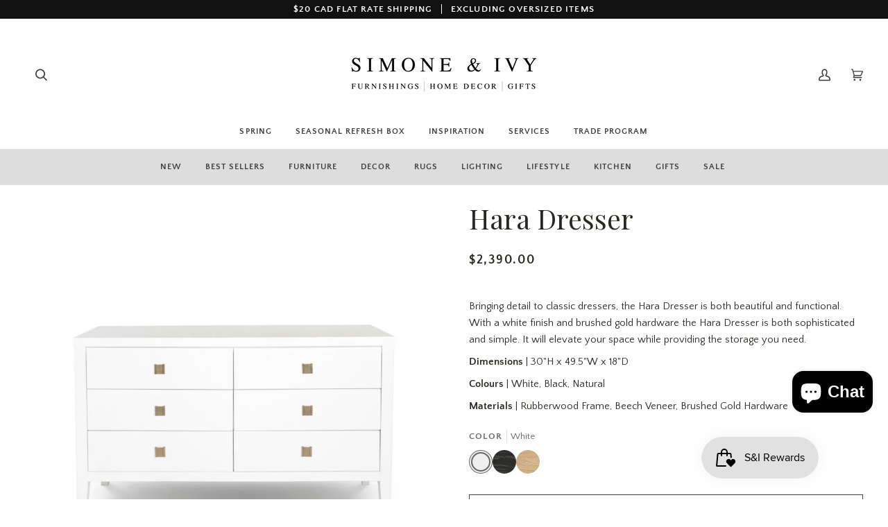

--- FILE ---
content_type: text/html; charset=utf-8
request_url: https://simoneandivy.ca/products/harper-dresser
body_size: 80762
content:
<!doctype html>




<html class="no-js" lang="en" ><head>
  <meta charset="utf-8">
  <meta http-equiv="X-UA-Compatible" content="IE=edge,chrome=1">
  <meta name="viewport" content="width=device-width,initial-scale=1,viewport-fit=cover">
  <meta name="theme-color" content="#616062"><link rel="canonical" href="https://simoneandivy.ca/products/harper-dresser"><!-- Google Tag Manager -->
<script>(function(w,d,s,l,i){w[l]=w[l]||[];w[l].push({'gtm.start':
new Date().getTime(),event:'gtm.js'});var f=d.getElementsByTagName(s)[0],
j=d.createElement(s),dl=l!='dataLayer'?'&l='+l:'';j.async=true;j.src=
'https://www.googletagmanager.com/gtm.js?id='+i+dl;f.parentNode.insertBefore(j,f);
})(window,document,'script','dataLayer','GTM-NCMX6NT');</script>
<!-- End Google Tag Manager -->
<script>
  (function(w, d, t, h, s, n) {
    w.FlodeskObject = n;
    var fn = function() {
      (w[n].q = w[n].q || []).push(arguments);
    };
    w[n] = w[n] || fn;
    var f = d.getElementsByTagName(t)[0];
    var v = '?v=' + Math.floor(new Date().getTime() / (120 * 1000)) * 60;
    var sm = d.createElement(t);
    sm.async = true;
    sm.type = 'module';
    sm.src = h + s + '.mjs' + v;
    f.parentNode.insertBefore(sm, f);
    var sn = d.createElement(t);
    sn.async = true;
    sn.noModule = true;
    sn.src = h + s + '.js' + v;
    f.parentNode.insertBefore(sn, f);
  })(window, document, 'script', 'https://assets.flodesk.com', '/universal', 'fd');
</script>
    
  <meta name="google-site-verification" content="FMltgq6lud6fvplR_xKHDIvSYuJhpZ18DhBDs4bYBVI" />
    
<script type="text/javascript">
    (function(c,l,a,r,i,t,y){
        c[a]=c[a]||function(){(c[a].q=c[a].q||[]).push(arguments)};
        t=l.createElement(r);t.async=1;t.src="https://www.clarity.ms/tag/"+i;
        y=l.getElementsByTagName(r)[0];y.parentNode.insertBefore(t,y);
    })(window, document, "clarity", "script", "dusreafxhd");
</script>
<script src="//d1liekpayvooaz.cloudfront.net/apps/customizery/customizery.js?shop=simoneandivy.myshopify.com"></script>

  <!-- ======================= Pipeline Theme V7.1.3 ========================= -->

  <!-- Preloading ================================================================== -->

  <link rel="preconnect" href="https://cdn.shopify.com" crossorigin>
  <link rel="dns-prefetch" href="https://cdn.shopify.com">
  <link rel="preconnect" href="https://fonts.shopify.com" crossorigin>
  <link rel="dns-prefetch" href="https://fonts.shopifycdn.com">
  <link rel="preconnect" href="https://monorail-edge.shopifysvc.com" crossorigin>

  <link rel="preload" href="//simoneandivy.ca/cdn/fonts/quattrocento_sans/quattrocentosans_n4.ce5e9bf514e68f53bdd875976847cf755c702eaa.woff2" as="font" type="font/woff2" crossorigin>
  <link rel="preload" href="//simoneandivy.ca/cdn/fonts/playfair_display/playfairdisplay_n4.9980f3e16959dc89137cc1369bfc3ae98af1deb9.woff2" as="font" type="font/woff2" crossorigin>
  <link rel="preload" href="//simoneandivy.ca/cdn/fonts/quattrocento_sans/quattrocentosans_n7.bdda9092621b2e3b4284b12e8f0c092969b176c1.woff2" as="font" type="font/woff2" crossorigin>

  <link href="//simoneandivy.ca/cdn/shop/t/25/assets/vendor.js?v=144118437607305429831764091135" as="script" rel="preload">
  <link href="//simoneandivy.ca/cdn/shop/t/25/assets/theme.js?v=154126698806131224561764091134" as="script" rel="preload">
  <link href="//simoneandivy.ca/cdn/shop/t/25/assets/theme.css?v=157219550739644352671769061846" as="script" rel="preload">

  <!-- Title and description ================================================ --><link rel="shortcut icon" href="//simoneandivy.ca/cdn/shop/files/SI_Favicon_32x32.png?v=1743611024" type="image/png">
  <title>
    

    Hara Dresser
&ndash; Simone &amp; Ivy

  </title><meta name="description" content="Bringing detail to classic dressers, the Hara Dresser is both beautiful and functional. With a white finish and brushed gold hardware the Hara Dresser is both sophisticated and simple. It will elevate your space while providing the storage you need.  Dimensions | 30&quot;H x 49.5&quot;W x 18&quot;D Colours | White, Black, Natural Mat">
  <!-- /snippets/social-meta-tags.liquid -->

<meta property="og:site_name" content="Simone &amp; Ivy">
<meta property="og:url" content="https://simoneandivy.ca/products/harper-dresser">
<meta property="og:title" content="Hara Dresser">
<meta property="og:type" content="product">
<meta property="og:description" content="Bringing detail to classic dressers, the Hara Dresser is both beautiful and functional. With a white finish and brushed gold hardware the Hara Dresser is both sophisticated and simple. It will elevate your space while providing the storage you need.  Dimensions | 30&quot;H x 49.5&quot;W x 18&quot;D Colours | White, Black, Natural Mat"><meta property="og:price:amount" content="2,390.00">
  <meta property="og:price:currency" content="CAD">
      <meta property="og:image" content="http://simoneandivy.ca/cdn/shop/products/HarperDresser-Simone_Ivy_d8f3d8a9-f4fd-46ed-9c9e-b7019f5327ab.png?v=1660685903">
      <meta property="og:image:secure_url" content="https://simoneandivy.ca/cdn/shop/products/HarperDresser-Simone_Ivy_d8f3d8a9-f4fd-46ed-9c9e-b7019f5327ab.png?v=1660685903">
      <meta property="og:image:height" content="2000">
      <meta property="og:image:width" content="2000">
      <meta property="og:image" content="http://simoneandivy.ca/cdn/shop/products/HarperDresser-Simone_Ivy_8f4b173c-f639-46f2-b844-5ff958ad68a2.png?v=1716484241">
      <meta property="og:image:secure_url" content="https://simoneandivy.ca/cdn/shop/products/HarperDresser-Simone_Ivy_8f4b173c-f639-46f2-b844-5ff958ad68a2.png?v=1716484241">
      <meta property="og:image:height" content="2000">
      <meta property="og:image:width" content="2000">
      <meta property="og:image" content="http://simoneandivy.ca/cdn/shop/files/Hara_Dresser_Black_Wood_6_Drawer_Simone___Ivy_1.png?v=1716484241">
      <meta property="og:image:secure_url" content="https://simoneandivy.ca/cdn/shop/files/Hara_Dresser_Black_Wood_6_Drawer_Simone___Ivy_1.png?v=1716484241">
      <meta property="og:image:height" content="2000">
      <meta property="og:image:width" content="2000">
<meta property="twitter:image" content="http://simoneandivy.ca/cdn/shop/products/HarperDresser-Simone_Ivy_d8f3d8a9-f4fd-46ed-9c9e-b7019f5327ab_1200x1200.png?v=1660685903">

<meta name="twitter:site" content="@">
<meta name="twitter:card" content="summary_large_image">
<meta name="twitter:title" content="Hara Dresser">
<meta name="twitter:description" content="Bringing detail to classic dressers, the Hara Dresser is both beautiful and functional. With a white finish and brushed gold hardware the Hara Dresser is both sophisticated and simple. It will elevate your space while providing the storage you need.  Dimensions | 30&quot;H x 49.5&quot;W x 18&quot;D Colours | White, Black, Natural Mat"><!-- CSS ================================================================== -->

  <link href="//simoneandivy.ca/cdn/shop/t/25/assets/font-settings.css?v=156305299401116890471764091155" rel="stylesheet" type="text/css" media="all" />

  <!-- /snippets/css-variables.liquid -->


<style data-shopify>

:root {
/* ================ Layout Variables ================ */






--LAYOUT-WIDTH: 1200px;
--LAYOUT-GUTTER: 20px;
--LAYOUT-GUTTER-OFFSET: -20px;
--NAV-GUTTER: 15px;
--LAYOUT-OUTER: 36px;

/* ================ Product video ================ */

--COLOR-VIDEO-BG: #f2f2f2;


/* ================ Color Variables ================ */

/* === Backgrounds ===*/
--COLOR-BG: #ffffff;
--COLOR-BG-ACCENT: #f8f8f8;

/* === Text colors ===*/
--COLOR-TEXT-DARK: #000000;
--COLOR-TEXT: #292722;
--COLOR-TEXT-LIGHT: #696864;

/* === Bright color ===*/
--COLOR-PRIMARY: #999999;
--COLOR-PRIMARY-HOVER: #846262;
--COLOR-PRIMARY-FADE: rgba(153, 153, 153, 0.05);
--COLOR-PRIMARY-FADE-HOVER: rgba(153, 153, 153, 0.1);--COLOR-PRIMARY-OPPOSITE: #ffffff;

/* === Secondary/link Color ===*/
--COLOR-SECONDARY: #616062;
--COLOR-SECONDARY-HOVER: #3b3144;
--COLOR-SECONDARY-FADE: rgba(97, 96, 98, 0.05);
--COLOR-SECONDARY-FADE-HOVER: rgba(97, 96, 98, 0.1);--COLOR-SECONDARY-OPPOSITE: #ffffff;

/* === Shades of grey ===*/
--COLOR-A5:  rgba(41, 39, 34, 0.05);
--COLOR-A10: rgba(41, 39, 34, 0.1);
--COLOR-A20: rgba(41, 39, 34, 0.2);
--COLOR-A35: rgba(41, 39, 34, 0.35);
--COLOR-A50: rgba(41, 39, 34, 0.5);
--COLOR-A80: rgba(41, 39, 34, 0.8);
--COLOR-A90: rgba(41, 39, 34, 0.9);
--COLOR-A95: rgba(41, 39, 34, 0.95);


/* ================ Inverted Color Variables ================ */

--INVERSE-BG: #333333;
--INVERSE-BG-ACCENT: #191008;

/* === Text colors ===*/
--INVERSE-TEXT-DARK: #ffffff;
--INVERSE-TEXT: #FFFFFF;
--INVERSE-TEXT-LIGHT: #c2c2c2;

/* === Bright color ===*/
--INVERSE-PRIMARY: #616062;
--INVERSE-PRIMARY-HOVER: #3b3144;
--INVERSE-PRIMARY-FADE: rgba(97, 96, 98, 0.05);
--INVERSE-PRIMARY-FADE-HOVER: rgba(97, 96, 98, 0.1);--INVERSE-PRIMARY-OPPOSITE: #ffffff;


/* === Second Color ===*/
--INVERSE-SECONDARY: #616062;
--INVERSE-SECONDARY-HOVER: #3b3144;
--INVERSE-SECONDARY-FADE: rgba(97, 96, 98, 0.05);
--INVERSE-SECONDARY-FADE-HOVER: rgba(97, 96, 98, 0.1);--INVERSE-SECONDARY-OPPOSITE: #ffffff;


/* === Shades of grey ===*/
--INVERSE-A5:  rgba(255, 255, 255, 0.05);
--INVERSE-A10: rgba(255, 255, 255, 0.1);
--INVERSE-A20: rgba(255, 255, 255, 0.2);
--INVERSE-A35: rgba(255, 255, 255, 0.3);
--INVERSE-A80: rgba(255, 255, 255, 0.8);
--INVERSE-A90: rgba(255, 255, 255, 0.9);
--INVERSE-A95: rgba(255, 255, 255, 0.95);


/* ================ Bright Color Variables ================ */

--BRIGHT-BG: #FFF9D9;
--BRIGHT-BG-ACCENT: #FFF333;

/* === Text colors ===*/
--BRIGHT-TEXT-DARK: #a1a1a1;
--BRIGHT-TEXT: #616161;
--BRIGHT-TEXT-LIGHT: #908f85;

/* === Bright color ===*/
--BRIGHT-PRIMARY: #EFBD1E;
--BRIGHT-PRIMARY-HOVER: #c19200;
--BRIGHT-PRIMARY-FADE: rgba(239, 189, 30, 0.05);
--BRIGHT-PRIMARY-FADE-HOVER: rgba(239, 189, 30, 0.1);--BRIGHT-PRIMARY-OPPOSITE: #000000;


/* === Second Color ===*/
--BRIGHT-SECONDARY: #E7B000;
--BRIGHT-SECONDARY-HOVER: #9b7600;
--BRIGHT-SECONDARY-FADE: rgba(231, 176, 0, 0.05);
--BRIGHT-SECONDARY-FADE-HOVER: rgba(231, 176, 0, 0.1);--BRIGHT-SECONDARY-OPPOSITE: #000000;


/* === Shades of grey ===*/
--BRIGHT-A5:  rgba(97, 97, 97, 0.05);
--BRIGHT-A10: rgba(97, 97, 97, 0.1);
--BRIGHT-A20: rgba(97, 97, 97, 0.2);
--BRIGHT-A35: rgba(97, 97, 97, 0.3);
--BRIGHT-A80: rgba(97, 97, 97, 0.8);
--BRIGHT-A90: rgba(97, 97, 97, 0.9);
--BRIGHT-A95: rgba(97, 97, 97, 0.95);


/* === Account Bar ===*/
--COLOR-ANNOUNCEMENT-BG: #111111;
--COLOR-ANNOUNCEMENT-TEXT: #ffffff;

/* === Nav and dropdown link background ===*/
--COLOR-NAV: #ffffff;
--COLOR-NAV-TEXT: #3e3c39;
--COLOR-NAV-TEXT-DARK: #181612;
--COLOR-NAV-TEXT-LIGHT: #787774;
--COLOR-NAV-BORDER: #e1e1e1;
--COLOR-NAV-A10: rgba(62, 60, 57, 0.1);
--COLOR-NAV-A50: rgba(62, 60, 57, 0.5);
--COLOR-HIGHLIGHT-LINK: #616062;

/* === Site Footer ===*/
--COLOR-FOOTER-BG: #292722;
--COLOR-FOOTER-TEXT: #ffffff;
--COLOR-FOOTER-A5: rgba(255, 255, 255, 0.05);
--COLOR-FOOTER-A15: rgba(255, 255, 255, 0.15);
--COLOR-FOOTER-A90: rgba(255, 255, 255, 0.9);

/* === Sub-Footer ===*/
--COLOR-SUB-FOOTER-BG: #292722;
--COLOR-SUB-FOOTER-TEXT: #e1e1e1;
--COLOR-SUB-FOOTER-A5: rgba(225, 225, 225, 0.05);
--COLOR-SUB-FOOTER-A15: rgba(225, 225, 225, 0.15);
--COLOR-SUB-FOOTER-A90: rgba(225, 225, 225, 0.9);

/* === Products ===*/
--PRODUCT-GRID-ASPECT-RATIO: 90.0%;

/* === Product badges ===*/
--COLOR-BADGE: #414042;
--COLOR-BADGE-TEXT: #e1e1e1;
--COLOR-BADGE-TEXT-DARK: #c2b4b4;
--COLOR-BADGE-TEXT-HOVER: #ffffff;
--COLOR-BADGE-HAIRLINE: #49484a;

/* === Product item slider ===*/--COLOR-PRODUCT-SLIDER: #414042;--COLOR-PRODUCT-SLIDER-OPPOSITE: rgba(255, 255, 255, 0.06);/* === disabled form colors ===*/
--COLOR-DISABLED-BG: #eae9e9;
--COLOR-DISABLED-TEXT: #b4b3b2;

--INVERSE-DISABLED-BG: #474747;
--INVERSE-DISABLED-TEXT: #7a7a7a;


/* === Tailwind RGBA Palette ===*/
--RGB-CANVAS: 255 255 255;
--RGB-CONTENT: 41 39 34;
--RGB-PRIMARY: 153 153 153;
--RGB-SECONDARY: 97 96 98;

--RGB-DARK-CANVAS: 51 51 51;
--RGB-DARK-CONTENT: 255 255 255;
--RGB-DARK-PRIMARY: 97 96 98;
--RGB-DARK-SECONDARY: 97 96 98;

--RGB-BRIGHT-CANVAS: 255 249 217;
--RGB-BRIGHT-CONTENT: 97 97 97;
--RGB-BRIGHT-PRIMARY: 239 189 30;
--RGB-BRIGHT-SECONDARY: 231 176 0;

--RGB-PRIMARY-CONTRAST: 255 255 255;
--RGB-SECONDARY-CONTRAST: 255 255 255;

--RGB-DARK-PRIMARY-CONTRAST: 255 255 255;
--RGB-DARK-SECONDARY-CONTRAST: 255 255 255;

--RGB-BRIGHT-PRIMARY-CONTRAST: 0 0 0;
--RGB-BRIGHT-SECONDARY-CONTRAST: 0 0 0;


/* === Button Radius === */
--BUTTON-RADIUS: 0px;


/* ================ Typography ================ */

--FONT-STACK-BODY: "Quattrocento Sans", sans-serif;
--FONT-STYLE-BODY: normal;
--FONT-WEIGHT-BODY: 400;
--FONT-WEIGHT-BODY-BOLD: 700;
--FONT-ADJUST-BODY: 1.0;

  --FONT-BODY-TRANSFORM: none;
  --FONT-BODY-LETTER-SPACING: normal;


--FONT-STACK-HEADING: "Playfair Display", serif;
--FONT-STYLE-HEADING: normal;
--FONT-WEIGHT-HEADING: 400;
--FONT-WEIGHT-HEADING-BOLD: 500;
--FONT-ADJUST-HEADING: 1.0;

  --FONT-HEADING-TRANSFORM: none;
  --FONT-HEADING-LETTER-SPACING: normal;


--FONT-STACK-ACCENT: "Quattrocento Sans", serif;
--FONT-STYLE-ACCENT: normal;
--FONT-WEIGHT-ACCENT: 700;
--FONT-WEIGHT-ACCENT-BOLD: 700;
--FONT-ADJUST-ACCENT: 1.0;

  --FONT-ACCENT-TRANSFORM: uppercase;
  --FONT-ACCENT-LETTER-SPACING: 0.09em;

--TYPE-STACK-NAV: "Quattrocento Sans", sans-serif;
--TYPE-STYLE-NAV: normal;
--TYPE-ADJUST-NAV: 1.0;
--TYPE-WEIGHT-NAV: 700;

  --FONT-NAV-TRANSFORM: uppercase;
  --FONT-NAV-LETTER-SPACING: 0.09em;

--TYPE-STACK-BUTTON: , ;
--TYPE-STYLE-BUTTON: ;
--TYPE-ADJUST-BUTTON: 1.0;
--TYPE-WEIGHT-BUTTON: 400;

  --FONT-BUTTON-TRANSFORM: uppercase;
  --FONT-BUTTON-LETTER-SPACING: 0.09em;

--TYPE-STACK-KICKER: , ;
--TYPE-STYLE-KICKER: ;
--TYPE-ADJUST-KICKER: 1.0;
--TYPE-WEIGHT-KICKER: 400;

  --FONT-KICKER-TRANSFORM: uppercase;
  --FONT-KICKER-LETTER-SPACING: 0.09em;


--ICO-SELECT: url('//simoneandivy.ca/cdn/shop/t/25/assets/ico-select.svg?v=114154012990576027131764091155');

/* ================ Photo correction ================ */
--PHOTO-CORRECTION: 100%;



}


/* ================ Typography ================ */
/* ================ type-scale.com ============ */

/* 1.16 base 13 */
:root {
 --font-1: 10px;
 --font-2: 11.3px;
 --font-3: 12px;
 --font-4: 13px;
 --font-5: 15.5px;
 --font-6: 17px;
 --font-7: 20px;
 --font-8: 23.5px;
 --font-9: 27px;
 --font-10:32px;
 --font-11:37px;
 --font-12:43px;
 --font-13:49px;
 --font-14:57px;
 --font-15:67px;
}

/* 1.175 base 13.5 */
@media only screen and (min-width: 480px) and (max-width: 1099px) {
  :root {
    --font-1: 10px;
    --font-2: 11.5px;
    --font-3: 12.5px;
    --font-4: 13.5px;
    --font-5: 16px;
    --font-6: 18px;
    --font-7: 21px;
    --font-8: 25px;
    --font-9: 29px;
    --font-10:34px;
    --font-11:40px;
    --font-12:47px;
    --font-13:56px;
    --font-14:65px;
   --font-15:77px;
  }
}
/* 1.22 base 14.5 */
@media only screen and (min-width: 1100px) {
  :root {
    --font-1: 10px;
    --font-2: 11.5px;
    --font-3: 13px;
    --font-4: 14.5px;
    --font-5: 17.5px;
    --font-6: 22px;
    --font-7: 26px;
    --font-8: 32px;
    --font-9: 39px;
    --font-10:48px;
    --font-11:58px;
    --font-12:71px;
    --font-13:87px;
    --font-14:106px;
    --font-15:129px;
 }
}


</style>


  <link href="//simoneandivy.ca/cdn/shop/t/25/assets/theme.css?v=157219550739644352671769061846" rel="stylesheet" type="text/css" media="all" />

  <script>
    document.documentElement.className = document.documentElement.className.replace('no-js', 'js');

    let root = '/';
    if (root[root.length - 1] !== '/') {
      root = `${root}/`;
    }
    var theme = {
      routes: {
        root_url: root,
        cart: '/cart',
        cart_add_url: '/cart/add',
        product_recommendations_url: '/recommendations/products',
        account_addresses_url: '/account/addresses',
        predictive_search_url: '/search/suggest'
      },
      state: {
        cartOpen: null,
      },
      sizes: {
        small: 480,
        medium: 768,
        large: 1100,
        widescreen: 1400
      },
      assets: {
        photoswipe: '//simoneandivy.ca/cdn/shop/t/25/assets/photoswipe.js?v=162613001030112971491764091011',
        smoothscroll: '//simoneandivy.ca/cdn/shop/t/25/assets/smoothscroll.js?v=37906625415260927261764091131',
        swatches: '//simoneandivy.ca/cdn/shop/t/25/assets/swatches.json?v=176755676641575105291769633186',
        noImage: '//simoneandivy.ca/cdn/shopifycloud/storefront/assets/no-image-2048-a2addb12.gif',
        base: '//simoneandivy.ca/cdn/shop/t/25/assets/'
      },
      strings: {
        swatchesKey: "Color, Colour",
        addToCart: "Add to Cart",
        estimateShipping: "Estimate shipping",
        noShippingAvailable: "We do not ship to this destination.",
        free: "Free",
        from: "From",
        preOrder: "Pre-order",
        soldOut: "Sold Out",
        sale: "Sale",
        subscription: "Subscription",
        unavailable: "Unavailable",
        unitPrice: "Unit price",
        unitPriceSeparator: "per",
        stockout: "All available stock is in cart",
        products: "Products",
        pages: "Pages",
        collections: "Collections",
        resultsFor: "Results for",
        noResultsFor: "No results for",
        articles: "Articles",
        successMessage: "Link copied to clipboard",
      },
      settings: {
        badge_sale_type: "dollar",
        animate_hover: true,
        animate_scroll: false,
        show_locale_desktop: null,
        show_locale_mobile: null,
        show_currency_desktop: null,
        show_currency_mobile: null,
        currency_select_type: "country",
        currency_code_enable: false,
        cycle_images_hover_delay: 2.5
      },
      info: {
        name: 'pipeline'
      },
      version: '7.1.3',
      moneyFormat: "${{amount}}",
      shopCurrency: "CAD",
      currencyCode: "CAD"
    }
    let windowInnerHeight = window.innerHeight;
    document.documentElement.style.setProperty('--full-screen', `${windowInnerHeight}px`);
    document.documentElement.style.setProperty('--three-quarters', `${windowInnerHeight * 0.75}px`);
    document.documentElement.style.setProperty('--two-thirds', `${windowInnerHeight * 0.66}px`);
    document.documentElement.style.setProperty('--one-half', `${windowInnerHeight * 0.5}px`);
    document.documentElement.style.setProperty('--one-third', `${windowInnerHeight * 0.33}px`);
    document.documentElement.style.setProperty('--one-fifth', `${windowInnerHeight * 0.2}px`);

    window.isRTL = document.documentElement.getAttribute('dir') === 'rtl';
  </script><!-- Theme Javascript ============================================================== -->
  <script src="//simoneandivy.ca/cdn/shop/t/25/assets/vendor.js?v=144118437607305429831764091135" defer="defer"></script>
  <script src="//simoneandivy.ca/cdn/shop/t/25/assets/theme.js?v=154126698806131224561764091134" defer="defer"></script>

  <script>
    (function () {
      function onPageShowEvents() {
        if ('requestIdleCallback' in window) {
          requestIdleCallback(initCartEvent, { timeout: 500 })
        } else {
          initCartEvent()
        }
        function initCartEvent(){
          window.fetch(window.theme.routes.cart + '.js')
          .then((response) => {
            if(!response.ok){
              throw {status: response.statusText};
            }
            return response.json();
          })
          .then((response) => {
            document.dispatchEvent(new CustomEvent('theme:cart:change', {
              detail: {
                cart: response,
              },
              bubbles: true,
            }));
            return response;
          })
          .catch((e) => {
            console.error(e);
          });
        }
      };
      window.onpageshow = onPageShowEvents;
    })();
  </script>

  <script type="text/javascript">
    if (window.MSInputMethodContext && document.documentMode) {
      var scripts = document.getElementsByTagName('script')[0];
      var polyfill = document.createElement("script");
      polyfill.defer = true;
      polyfill.src = "//simoneandivy.ca/cdn/shop/t/25/assets/ie11.js?v=144489047535103983231764091010";

      scripts.parentNode.insertBefore(polyfill, scripts);
    }
  </script>

  <!-- Shopify app scripts =========================================================== -->
  <script>window.performance && window.performance.mark && window.performance.mark('shopify.content_for_header.start');</script><meta name="google-site-verification" content="cxtJdj5FgPN1dLLNxXs-vftGAyAsZOVQSO0NfRKnI44">
<meta name="google-site-verification" content="A4tx2XKrlwlHAtnLSuh5-UAqOuGvO8_B9N8azj6qBME">
<meta name="google-site-verification" content="PyG_520wKcU3hhjR53KKAucoj_a2YpCMlR-JSXWaRqw">
<meta id="shopify-digital-wallet" name="shopify-digital-wallet" content="/61415456946/digital_wallets/dialog">
<meta name="shopify-checkout-api-token" content="fc074affa29bb39d2f19aa57bdc94f34">
<link rel="alternate" hreflang="x-default" href="https://simoneandivy.ca/products/harper-dresser">
<link rel="alternate" hreflang="en" href="https://simoneandivy.ca/products/harper-dresser">
<link rel="alternate" hreflang="en-US" href="https://simoneandivy.com/products/harper-dresser">
<link rel="alternate" type="application/json+oembed" href="https://simoneandivy.ca/products/harper-dresser.oembed">
<script async="async" src="/checkouts/internal/preloads.js?locale=en-CA"></script>
<link rel="preconnect" href="https://shop.app" crossorigin="anonymous">
<script async="async" src="https://shop.app/checkouts/internal/preloads.js?locale=en-CA&shop_id=61415456946" crossorigin="anonymous"></script>
<script id="apple-pay-shop-capabilities" type="application/json">{"shopId":61415456946,"countryCode":"CA","currencyCode":"CAD","merchantCapabilities":["supports3DS"],"merchantId":"gid:\/\/shopify\/Shop\/61415456946","merchantName":"Simone \u0026 Ivy","requiredBillingContactFields":["postalAddress","email","phone"],"requiredShippingContactFields":["postalAddress","email","phone"],"shippingType":"shipping","supportedNetworks":["visa","masterCard","amex","discover","interac","jcb"],"total":{"type":"pending","label":"Simone \u0026 Ivy","amount":"1.00"},"shopifyPaymentsEnabled":true,"supportsSubscriptions":true}</script>
<script id="shopify-features" type="application/json">{"accessToken":"fc074affa29bb39d2f19aa57bdc94f34","betas":["rich-media-storefront-analytics"],"domain":"simoneandivy.ca","predictiveSearch":true,"shopId":61415456946,"locale":"en"}</script>
<script>var Shopify = Shopify || {};
Shopify.shop = "simoneandivy.myshopify.com";
Shopify.locale = "en";
Shopify.currency = {"active":"CAD","rate":"1.0"};
Shopify.country = "CA";
Shopify.theme = {"name":"Dev Waitlist SimoneIvy\/main + Rebuy 13\/03\/2024","id":150509125810,"schema_name":"Pipeline","schema_version":"7.1.3","theme_store_id":null,"role":"main"};
Shopify.theme.handle = "null";
Shopify.theme.style = {"id":null,"handle":null};
Shopify.cdnHost = "simoneandivy.ca/cdn";
Shopify.routes = Shopify.routes || {};
Shopify.routes.root = "/";</script>
<script type="module">!function(o){(o.Shopify=o.Shopify||{}).modules=!0}(window);</script>
<script>!function(o){function n(){var o=[];function n(){o.push(Array.prototype.slice.apply(arguments))}return n.q=o,n}var t=o.Shopify=o.Shopify||{};t.loadFeatures=n(),t.autoloadFeatures=n()}(window);</script>
<script>
  window.ShopifyPay = window.ShopifyPay || {};
  window.ShopifyPay.apiHost = "shop.app\/pay";
  window.ShopifyPay.redirectState = null;
</script>
<script id="shop-js-analytics" type="application/json">{"pageType":"product"}</script>
<script defer="defer" async type="module" src="//simoneandivy.ca/cdn/shopifycloud/shop-js/modules/v2/client.init-shop-cart-sync_BN7fPSNr.en.esm.js"></script>
<script defer="defer" async type="module" src="//simoneandivy.ca/cdn/shopifycloud/shop-js/modules/v2/chunk.common_Cbph3Kss.esm.js"></script>
<script defer="defer" async type="module" src="//simoneandivy.ca/cdn/shopifycloud/shop-js/modules/v2/chunk.modal_DKumMAJ1.esm.js"></script>
<script type="module">
  await import("//simoneandivy.ca/cdn/shopifycloud/shop-js/modules/v2/client.init-shop-cart-sync_BN7fPSNr.en.esm.js");
await import("//simoneandivy.ca/cdn/shopifycloud/shop-js/modules/v2/chunk.common_Cbph3Kss.esm.js");
await import("//simoneandivy.ca/cdn/shopifycloud/shop-js/modules/v2/chunk.modal_DKumMAJ1.esm.js");

  window.Shopify.SignInWithShop?.initShopCartSync?.({"fedCMEnabled":true,"windoidEnabled":true});

</script>
<script defer="defer" async type="module" src="//simoneandivy.ca/cdn/shopifycloud/shop-js/modules/v2/client.payment-terms_BxzfvcZJ.en.esm.js"></script>
<script defer="defer" async type="module" src="//simoneandivy.ca/cdn/shopifycloud/shop-js/modules/v2/chunk.common_Cbph3Kss.esm.js"></script>
<script defer="defer" async type="module" src="//simoneandivy.ca/cdn/shopifycloud/shop-js/modules/v2/chunk.modal_DKumMAJ1.esm.js"></script>
<script type="module">
  await import("//simoneandivy.ca/cdn/shopifycloud/shop-js/modules/v2/client.payment-terms_BxzfvcZJ.en.esm.js");
await import("//simoneandivy.ca/cdn/shopifycloud/shop-js/modules/v2/chunk.common_Cbph3Kss.esm.js");
await import("//simoneandivy.ca/cdn/shopifycloud/shop-js/modules/v2/chunk.modal_DKumMAJ1.esm.js");

  
</script>
<script>
  window.Shopify = window.Shopify || {};
  if (!window.Shopify.featureAssets) window.Shopify.featureAssets = {};
  window.Shopify.featureAssets['shop-js'] = {"shop-cart-sync":["modules/v2/client.shop-cart-sync_CJVUk8Jm.en.esm.js","modules/v2/chunk.common_Cbph3Kss.esm.js","modules/v2/chunk.modal_DKumMAJ1.esm.js"],"init-fed-cm":["modules/v2/client.init-fed-cm_7Fvt41F4.en.esm.js","modules/v2/chunk.common_Cbph3Kss.esm.js","modules/v2/chunk.modal_DKumMAJ1.esm.js"],"init-shop-email-lookup-coordinator":["modules/v2/client.init-shop-email-lookup-coordinator_Cc088_bR.en.esm.js","modules/v2/chunk.common_Cbph3Kss.esm.js","modules/v2/chunk.modal_DKumMAJ1.esm.js"],"init-windoid":["modules/v2/client.init-windoid_hPopwJRj.en.esm.js","modules/v2/chunk.common_Cbph3Kss.esm.js","modules/v2/chunk.modal_DKumMAJ1.esm.js"],"shop-button":["modules/v2/client.shop-button_B0jaPSNF.en.esm.js","modules/v2/chunk.common_Cbph3Kss.esm.js","modules/v2/chunk.modal_DKumMAJ1.esm.js"],"shop-cash-offers":["modules/v2/client.shop-cash-offers_DPIskqss.en.esm.js","modules/v2/chunk.common_Cbph3Kss.esm.js","modules/v2/chunk.modal_DKumMAJ1.esm.js"],"shop-toast-manager":["modules/v2/client.shop-toast-manager_CK7RT69O.en.esm.js","modules/v2/chunk.common_Cbph3Kss.esm.js","modules/v2/chunk.modal_DKumMAJ1.esm.js"],"init-shop-cart-sync":["modules/v2/client.init-shop-cart-sync_BN7fPSNr.en.esm.js","modules/v2/chunk.common_Cbph3Kss.esm.js","modules/v2/chunk.modal_DKumMAJ1.esm.js"],"init-customer-accounts-sign-up":["modules/v2/client.init-customer-accounts-sign-up_CfPf4CXf.en.esm.js","modules/v2/client.shop-login-button_DeIztwXF.en.esm.js","modules/v2/chunk.common_Cbph3Kss.esm.js","modules/v2/chunk.modal_DKumMAJ1.esm.js"],"pay-button":["modules/v2/client.pay-button_CgIwFSYN.en.esm.js","modules/v2/chunk.common_Cbph3Kss.esm.js","modules/v2/chunk.modal_DKumMAJ1.esm.js"],"init-customer-accounts":["modules/v2/client.init-customer-accounts_DQ3x16JI.en.esm.js","modules/v2/client.shop-login-button_DeIztwXF.en.esm.js","modules/v2/chunk.common_Cbph3Kss.esm.js","modules/v2/chunk.modal_DKumMAJ1.esm.js"],"avatar":["modules/v2/client.avatar_BTnouDA3.en.esm.js"],"init-shop-for-new-customer-accounts":["modules/v2/client.init-shop-for-new-customer-accounts_CsZy_esa.en.esm.js","modules/v2/client.shop-login-button_DeIztwXF.en.esm.js","modules/v2/chunk.common_Cbph3Kss.esm.js","modules/v2/chunk.modal_DKumMAJ1.esm.js"],"shop-follow-button":["modules/v2/client.shop-follow-button_BRMJjgGd.en.esm.js","modules/v2/chunk.common_Cbph3Kss.esm.js","modules/v2/chunk.modal_DKumMAJ1.esm.js"],"checkout-modal":["modules/v2/client.checkout-modal_B9Drz_yf.en.esm.js","modules/v2/chunk.common_Cbph3Kss.esm.js","modules/v2/chunk.modal_DKumMAJ1.esm.js"],"shop-login-button":["modules/v2/client.shop-login-button_DeIztwXF.en.esm.js","modules/v2/chunk.common_Cbph3Kss.esm.js","modules/v2/chunk.modal_DKumMAJ1.esm.js"],"lead-capture":["modules/v2/client.lead-capture_DXYzFM3R.en.esm.js","modules/v2/chunk.common_Cbph3Kss.esm.js","modules/v2/chunk.modal_DKumMAJ1.esm.js"],"shop-login":["modules/v2/client.shop-login_CA5pJqmO.en.esm.js","modules/v2/chunk.common_Cbph3Kss.esm.js","modules/v2/chunk.modal_DKumMAJ1.esm.js"],"payment-terms":["modules/v2/client.payment-terms_BxzfvcZJ.en.esm.js","modules/v2/chunk.common_Cbph3Kss.esm.js","modules/v2/chunk.modal_DKumMAJ1.esm.js"]};
</script>
<script>(function() {
  var isLoaded = false;
  function asyncLoad() {
    if (isLoaded) return;
    isLoaded = true;
    var urls = ["\/\/d1liekpayvooaz.cloudfront.net\/apps\/customizery\/customizery.js?shop=simoneandivy.myshopify.com","https:\/\/cdn.hextom.com\/js\/eventpromotionbar.js?shop=simoneandivy.myshopify.com","https:\/\/cdn.hextom.com\/js\/freeshippingbar.js?shop=simoneandivy.myshopify.com","https:\/\/cdn.rebuyengine.com\/onsite\/js\/rebuy.js?shop=simoneandivy.myshopify.com","https:\/\/cdn.rebuyengine.com\/onsite\/js\/rebuy.js?shop=simoneandivy.myshopify.com"];
    for (var i = 0; i < urls.length; i++) {
      var s = document.createElement('script');
      s.type = 'text/javascript';
      s.async = true;
      s.src = urls[i];
      var x = document.getElementsByTagName('script')[0];
      x.parentNode.insertBefore(s, x);
    }
  };
  if(window.attachEvent) {
    window.attachEvent('onload', asyncLoad);
  } else {
    window.addEventListener('load', asyncLoad, false);
  }
})();</script>
<script id="__st">var __st={"a":61415456946,"offset":-25200,"reqid":"e6339f78-b664-4d32-a9d6-e89177513c51-1770015034","pageurl":"simoneandivy.ca\/products\/harper-dresser","u":"c0d4eb7383aa","p":"product","rtyp":"product","rid":7414413721778};</script>
<script>window.ShopifyPaypalV4VisibilityTracking = true;</script>
<script id="captcha-bootstrap">!function(){'use strict';const t='contact',e='account',n='new_comment',o=[[t,t],['blogs',n],['comments',n],[t,'customer']],c=[[e,'customer_login'],[e,'guest_login'],[e,'recover_customer_password'],[e,'create_customer']],r=t=>t.map((([t,e])=>`form[action*='/${t}']:not([data-nocaptcha='true']) input[name='form_type'][value='${e}']`)).join(','),a=t=>()=>t?[...document.querySelectorAll(t)].map((t=>t.form)):[];function s(){const t=[...o],e=r(t);return a(e)}const i='password',u='form_key',d=['recaptcha-v3-token','g-recaptcha-response','h-captcha-response',i],f=()=>{try{return window.sessionStorage}catch{return}},m='__shopify_v',_=t=>t.elements[u];function p(t,e,n=!1){try{const o=window.sessionStorage,c=JSON.parse(o.getItem(e)),{data:r}=function(t){const{data:e,action:n}=t;return t[m]||n?{data:e,action:n}:{data:t,action:n}}(c);for(const[e,n]of Object.entries(r))t.elements[e]&&(t.elements[e].value=n);n&&o.removeItem(e)}catch(o){console.error('form repopulation failed',{error:o})}}const l='form_type',E='cptcha';function T(t){t.dataset[E]=!0}const w=window,h=w.document,L='Shopify',v='ce_forms',y='captcha';let A=!1;((t,e)=>{const n=(g='f06e6c50-85a8-45c8-87d0-21a2b65856fe',I='https://cdn.shopify.com/shopifycloud/storefront-forms-hcaptcha/ce_storefront_forms_captcha_hcaptcha.v1.5.2.iife.js',D={infoText:'Protected by hCaptcha',privacyText:'Privacy',termsText:'Terms'},(t,e,n)=>{const o=w[L][v],c=o.bindForm;if(c)return c(t,g,e,D).then(n);var r;o.q.push([[t,g,e,D],n]),r=I,A||(h.body.append(Object.assign(h.createElement('script'),{id:'captcha-provider',async:!0,src:r})),A=!0)});var g,I,D;w[L]=w[L]||{},w[L][v]=w[L][v]||{},w[L][v].q=[],w[L][y]=w[L][y]||{},w[L][y].protect=function(t,e){n(t,void 0,e),T(t)},Object.freeze(w[L][y]),function(t,e,n,w,h,L){const[v,y,A,g]=function(t,e,n){const i=e?o:[],u=t?c:[],d=[...i,...u],f=r(d),m=r(i),_=r(d.filter((([t,e])=>n.includes(e))));return[a(f),a(m),a(_),s()]}(w,h,L),I=t=>{const e=t.target;return e instanceof HTMLFormElement?e:e&&e.form},D=t=>v().includes(t);t.addEventListener('submit',(t=>{const e=I(t);if(!e)return;const n=D(e)&&!e.dataset.hcaptchaBound&&!e.dataset.recaptchaBound,o=_(e),c=g().includes(e)&&(!o||!o.value);(n||c)&&t.preventDefault(),c&&!n&&(function(t){try{if(!f())return;!function(t){const e=f();if(!e)return;const n=_(t);if(!n)return;const o=n.value;o&&e.removeItem(o)}(t);const e=Array.from(Array(32),(()=>Math.random().toString(36)[2])).join('');!function(t,e){_(t)||t.append(Object.assign(document.createElement('input'),{type:'hidden',name:u})),t.elements[u].value=e}(t,e),function(t,e){const n=f();if(!n)return;const o=[...t.querySelectorAll(`input[type='${i}']`)].map((({name:t})=>t)),c=[...d,...o],r={};for(const[a,s]of new FormData(t).entries())c.includes(a)||(r[a]=s);n.setItem(e,JSON.stringify({[m]:1,action:t.action,data:r}))}(t,e)}catch(e){console.error('failed to persist form',e)}}(e),e.submit())}));const S=(t,e)=>{t&&!t.dataset[E]&&(n(t,e.some((e=>e===t))),T(t))};for(const o of['focusin','change'])t.addEventListener(o,(t=>{const e=I(t);D(e)&&S(e,y())}));const B=e.get('form_key'),M=e.get(l),P=B&&M;t.addEventListener('DOMContentLoaded',(()=>{const t=y();if(P)for(const e of t)e.elements[l].value===M&&p(e,B);[...new Set([...A(),...v().filter((t=>'true'===t.dataset.shopifyCaptcha))])].forEach((e=>S(e,t)))}))}(h,new URLSearchParams(w.location.search),n,t,e,['guest_login'])})(!0,!0)}();</script>
<script integrity="sha256-4kQ18oKyAcykRKYeNunJcIwy7WH5gtpwJnB7kiuLZ1E=" data-source-attribution="shopify.loadfeatures" defer="defer" src="//simoneandivy.ca/cdn/shopifycloud/storefront/assets/storefront/load_feature-a0a9edcb.js" crossorigin="anonymous"></script>
<script crossorigin="anonymous" defer="defer" src="//simoneandivy.ca/cdn/shopifycloud/storefront/assets/shopify_pay/storefront-65b4c6d7.js?v=20250812"></script>
<script data-source-attribution="shopify.dynamic_checkout.dynamic.init">var Shopify=Shopify||{};Shopify.PaymentButton=Shopify.PaymentButton||{isStorefrontPortableWallets:!0,init:function(){window.Shopify.PaymentButton.init=function(){};var t=document.createElement("script");t.src="https://simoneandivy.ca/cdn/shopifycloud/portable-wallets/latest/portable-wallets.en.js",t.type="module",document.head.appendChild(t)}};
</script>
<script data-source-attribution="shopify.dynamic_checkout.buyer_consent">
  function portableWalletsHideBuyerConsent(e){var t=document.getElementById("shopify-buyer-consent"),n=document.getElementById("shopify-subscription-policy-button");t&&n&&(t.classList.add("hidden"),t.setAttribute("aria-hidden","true"),n.removeEventListener("click",e))}function portableWalletsShowBuyerConsent(e){var t=document.getElementById("shopify-buyer-consent"),n=document.getElementById("shopify-subscription-policy-button");t&&n&&(t.classList.remove("hidden"),t.removeAttribute("aria-hidden"),n.addEventListener("click",e))}window.Shopify?.PaymentButton&&(window.Shopify.PaymentButton.hideBuyerConsent=portableWalletsHideBuyerConsent,window.Shopify.PaymentButton.showBuyerConsent=portableWalletsShowBuyerConsent);
</script>
<script data-source-attribution="shopify.dynamic_checkout.cart.bootstrap">document.addEventListener("DOMContentLoaded",(function(){function t(){return document.querySelector("shopify-accelerated-checkout-cart, shopify-accelerated-checkout")}if(t())Shopify.PaymentButton.init();else{new MutationObserver((function(e,n){t()&&(Shopify.PaymentButton.init(),n.disconnect())})).observe(document.body,{childList:!0,subtree:!0})}}));
</script>
<link id="shopify-accelerated-checkout-styles" rel="stylesheet" media="screen" href="https://simoneandivy.ca/cdn/shopifycloud/portable-wallets/latest/accelerated-checkout-backwards-compat.css" crossorigin="anonymous">
<style id="shopify-accelerated-checkout-cart">
        #shopify-buyer-consent {
  margin-top: 1em;
  display: inline-block;
  width: 100%;
}

#shopify-buyer-consent.hidden {
  display: none;
}

#shopify-subscription-policy-button {
  background: none;
  border: none;
  padding: 0;
  text-decoration: underline;
  font-size: inherit;
  cursor: pointer;
}

#shopify-subscription-policy-button::before {
  box-shadow: none;
}

      </style>

<script>window.performance && window.performance.mark && window.performance.mark('shopify.content_for_header.end');</script>

<script type="application/ld+json">
{
  "@context": "https://schema.org",
  "@type": "FurnitureStore",
  "name": "Simone & Ivy",
  "image": "https://simoneandivy.ca/pages/contact",
  "@id": "",
  "url": "https://simoneandivy.ca/",
  "telephone": "(587) 805-2414",
  "address": {
    "@type": "PostalAddress",
    "streetAddress": "St. Albert Trail",
    "addressLocality": "St. Albert",
    "addressRegion": "AB",
    "postalCode": "T8N 6M9",
    "addressCountry": "CA"
  },
  "geo": {
    "@type": "GeoCoordinates",
    "latitude": 53.6521814,
    "longitude": -113.6287825
  },
  "openingHoursSpecification": {
    "@type": "OpeningHoursSpecification",
    "dayOfWeek": [
      "Monday",
      "Tuesday",
      "Wednesday",
      "Thursday",
      "Friday",
      "Saturday",
      "Sunday"
    ],
    "opens": "10:00",
    "closes": "17:00"
  } 
}
</script>
  
<!-- BEGIN app block: shopify://apps/judge-me-reviews/blocks/judgeme_core/61ccd3b1-a9f2-4160-9fe9-4fec8413e5d8 --><!-- Start of Judge.me Core -->






<link rel="dns-prefetch" href="https://cdnwidget.judge.me">
<link rel="dns-prefetch" href="https://cdn.judge.me">
<link rel="dns-prefetch" href="https://cdn1.judge.me">
<link rel="dns-prefetch" href="https://api.judge.me">

<script data-cfasync='false' class='jdgm-settings-script'>window.jdgmSettings={"pagination":5,"disable_web_reviews":false,"badge_no_review_text":"No reviews","badge_n_reviews_text":"{{ n }} review/reviews","badge_star_color":"#050404","hide_badge_preview_if_no_reviews":true,"badge_hide_text":false,"enforce_center_preview_badge":false,"widget_title":"Customer Reviews","widget_open_form_text":"Write a review","widget_close_form_text":"Cancel review","widget_refresh_page_text":"Refresh page","widget_summary_text":"Based on {{ number_of_reviews }} review/reviews","widget_no_review_text":"Be the first to write a review","widget_name_field_text":"Display name","widget_verified_name_field_text":"Verified Name (public)","widget_name_placeholder_text":"Display name","widget_required_field_error_text":"This field is required.","widget_email_field_text":"Email address","widget_verified_email_field_text":"Verified Email (private, can not be edited)","widget_email_placeholder_text":"Your email address","widget_email_field_error_text":"Please enter a valid email address.","widget_rating_field_text":"Rating","widget_review_title_field_text":"Review Title","widget_review_title_placeholder_text":"Give your review a title","widget_review_body_field_text":"Review content","widget_review_body_placeholder_text":"Start writing here...","widget_pictures_field_text":"Picture/Video (optional)","widget_submit_review_text":"Submit Review","widget_submit_verified_review_text":"Submit Verified Review","widget_submit_success_msg_with_auto_publish":"Thank you! Please refresh the page in a few moments to see your review. You can remove or edit your review by logging into \u003ca href='https://judge.me/login' target='_blank' rel='nofollow noopener'\u003eJudge.me\u003c/a\u003e","widget_submit_success_msg_no_auto_publish":"Thank you! Your review will be published as soon as it is approved by the shop admin. You can remove or edit your review by logging into \u003ca href='https://judge.me/login' target='_blank' rel='nofollow noopener'\u003eJudge.me\u003c/a\u003e","widget_show_default_reviews_out_of_total_text":"Showing {{ n_reviews_shown }} out of {{ n_reviews }} reviews.","widget_show_all_link_text":"Show all","widget_show_less_link_text":"Show less","widget_author_said_text":"{{ reviewer_name }} said:","widget_days_text":"{{ n }} days ago","widget_weeks_text":"{{ n }} week/weeks ago","widget_months_text":"{{ n }} month/months ago","widget_years_text":"{{ n }} year/years ago","widget_yesterday_text":"Yesterday","widget_today_text":"Today","widget_replied_text":"\u003e\u003e {{ shop_name }} replied:","widget_read_more_text":"Read more","widget_reviewer_name_as_initial":"","widget_rating_filter_color":"","widget_rating_filter_see_all_text":"See all reviews","widget_sorting_most_recent_text":"Most Recent","widget_sorting_highest_rating_text":"Highest Rating","widget_sorting_lowest_rating_text":"Lowest Rating","widget_sorting_with_pictures_text":"Only Pictures","widget_sorting_most_helpful_text":"Most Helpful","widget_open_question_form_text":"Ask a question","widget_reviews_subtab_text":"Reviews","widget_questions_subtab_text":"Questions","widget_question_label_text":"Question","widget_answer_label_text":"Answer","widget_question_placeholder_text":"Write your question here","widget_submit_question_text":"Submit Question","widget_question_submit_success_text":"Thank you for your question! We will notify you once it gets answered.","widget_star_color":"#050404","verified_badge_text":"Verified","verified_badge_bg_color":"","verified_badge_text_color":"","verified_badge_placement":"left-of-reviewer-name","widget_review_max_height":"","widget_hide_border":false,"widget_social_share":false,"widget_thumb":false,"widget_review_location_show":false,"widget_location_format":"country_state_iso_code","all_reviews_include_out_of_store_products":true,"all_reviews_out_of_store_text":"(out of store)","all_reviews_pagination":100,"all_reviews_product_name_prefix_text":"about","enable_review_pictures":true,"enable_question_anwser":false,"widget_theme":"","review_date_format":"mm/dd/yyyy","default_sort_method":"most-recent","widget_product_reviews_subtab_text":"Product Reviews","widget_shop_reviews_subtab_text":"Shop Reviews","widget_other_products_reviews_text":"Reviews for other products","widget_store_reviews_subtab_text":"Store reviews","widget_no_store_reviews_text":"This store hasn't received any reviews yet","widget_web_restriction_product_reviews_text":"This product hasn't received any reviews yet","widget_no_items_text":"No items found","widget_show_more_text":"Show more","widget_write_a_store_review_text":"Write a Store Review","widget_other_languages_heading":"Reviews in Other Languages","widget_translate_review_text":"Translate review to {{ language }}","widget_translating_review_text":"Translating...","widget_show_original_translation_text":"Show original ({{ language }})","widget_translate_review_failed_text":"Review couldn't be translated.","widget_translate_review_retry_text":"Retry","widget_translate_review_try_again_later_text":"Try again later","show_product_url_for_grouped_product":false,"widget_sorting_pictures_first_text":"Pictures First","show_pictures_on_all_rev_page_mobile":false,"show_pictures_on_all_rev_page_desktop":false,"floating_tab_hide_mobile_install_preference":false,"floating_tab_button_name":"★ Reviews","floating_tab_title":"Let customers speak for us","floating_tab_button_color":"","floating_tab_button_background_color":"","floating_tab_url":"","floating_tab_url_enabled":false,"floating_tab_tab_style":"text","all_reviews_text_badge_text":"Customers rate us {{ shop.metafields.judgeme.all_reviews_rating | round: 1 }}/5 based on {{ shop.metafields.judgeme.all_reviews_count }} reviews.","all_reviews_text_badge_text_branded_style":"{{ shop.metafields.judgeme.all_reviews_rating | round: 1 }} out of 5 stars based on {{ shop.metafields.judgeme.all_reviews_count }} reviews","is_all_reviews_text_badge_a_link":false,"show_stars_for_all_reviews_text_badge":false,"all_reviews_text_badge_url":"","all_reviews_text_style":"text","all_reviews_text_color_style":"judgeme_brand_color","all_reviews_text_color":"#108474","all_reviews_text_show_jm_brand":true,"featured_carousel_show_header":false,"featured_carousel_title":"Let customers speak for us","testimonials_carousel_title":"Customers are saying","videos_carousel_title":"Real customer stories","cards_carousel_title":"Customers are saying","featured_carousel_count_text":"from {{ n }} reviews","featured_carousel_add_link_to_all_reviews_page":false,"featured_carousel_url":"","featured_carousel_show_images":true,"featured_carousel_autoslide_interval":5,"featured_carousel_arrows_on_the_sides":false,"featured_carousel_height":250,"featured_carousel_width":80,"featured_carousel_image_size":0,"featured_carousel_image_height":250,"featured_carousel_arrow_color":"#eeeeee","verified_count_badge_style":"vintage","verified_count_badge_orientation":"horizontal","verified_count_badge_color_style":"judgeme_brand_color","verified_count_badge_color":"#108474","is_verified_count_badge_a_link":false,"verified_count_badge_url":"","verified_count_badge_show_jm_brand":true,"widget_rating_preset_default":5,"widget_first_sub_tab":"product-reviews","widget_show_histogram":true,"widget_histogram_use_custom_color":false,"widget_pagination_use_custom_color":false,"widget_star_use_custom_color":false,"widget_verified_badge_use_custom_color":false,"widget_write_review_use_custom_color":false,"picture_reminder_submit_button":"Upload Pictures","enable_review_videos":false,"mute_video_by_default":false,"widget_sorting_videos_first_text":"Videos First","widget_review_pending_text":"Pending","featured_carousel_items_for_large_screen":3,"social_share_options_order":"Facebook,Twitter","remove_microdata_snippet":true,"disable_json_ld":false,"enable_json_ld_products":false,"preview_badge_show_question_text":false,"preview_badge_no_question_text":"No questions","preview_badge_n_question_text":"{{ number_of_questions }} question/questions","qa_badge_show_icon":false,"qa_badge_position":"same-row","remove_judgeme_branding":false,"widget_add_search_bar":false,"widget_search_bar_placeholder":"Search","widget_sorting_verified_only_text":"Verified only","featured_carousel_theme":"default","featured_carousel_show_rating":true,"featured_carousel_show_title":true,"featured_carousel_show_body":true,"featured_carousel_show_date":false,"featured_carousel_show_reviewer":true,"featured_carousel_show_product":false,"featured_carousel_header_background_color":"#108474","featured_carousel_header_text_color":"#ffffff","featured_carousel_name_product_separator":"reviewed","featured_carousel_full_star_background":"#108474","featured_carousel_empty_star_background":"#dadada","featured_carousel_vertical_theme_background":"#f9fafb","featured_carousel_verified_badge_enable":false,"featured_carousel_verified_badge_color":"#108474","featured_carousel_border_style":"round","featured_carousel_review_line_length_limit":3,"featured_carousel_more_reviews_button_text":"Read more reviews","featured_carousel_view_product_button_text":"View product","all_reviews_page_load_reviews_on":"scroll","all_reviews_page_load_more_text":"Load More Reviews","disable_fb_tab_reviews":false,"enable_ajax_cdn_cache":false,"widget_public_name_text":"displayed publicly like","default_reviewer_name":"John Smith","default_reviewer_name_has_non_latin":true,"widget_reviewer_anonymous":"Anonymous","medals_widget_title":"Judge.me Review Medals","medals_widget_background_color":"#f9fafb","medals_widget_position":"footer_all_pages","medals_widget_border_color":"#f9fafb","medals_widget_verified_text_position":"left","medals_widget_use_monochromatic_version":false,"medals_widget_elements_color":"#108474","show_reviewer_avatar":true,"widget_invalid_yt_video_url_error_text":"Not a YouTube video URL","widget_max_length_field_error_text":"Please enter no more than {0} characters.","widget_show_country_flag":false,"widget_show_collected_via_shop_app":true,"widget_verified_by_shop_badge_style":"light","widget_verified_by_shop_text":"Verified by Shop","widget_show_photo_gallery":false,"widget_load_with_code_splitting":true,"widget_ugc_install_preference":false,"widget_ugc_title":"Made by us, Shared by you","widget_ugc_subtitle":"Tag us to see your picture featured in our page","widget_ugc_arrows_color":"#ffffff","widget_ugc_primary_button_text":"Buy Now","widget_ugc_primary_button_background_color":"#108474","widget_ugc_primary_button_text_color":"#ffffff","widget_ugc_primary_button_border_width":"0","widget_ugc_primary_button_border_style":"none","widget_ugc_primary_button_border_color":"#108474","widget_ugc_primary_button_border_radius":"25","widget_ugc_secondary_button_text":"Load More","widget_ugc_secondary_button_background_color":"#ffffff","widget_ugc_secondary_button_text_color":"#108474","widget_ugc_secondary_button_border_width":"2","widget_ugc_secondary_button_border_style":"solid","widget_ugc_secondary_button_border_color":"#108474","widget_ugc_secondary_button_border_radius":"25","widget_ugc_reviews_button_text":"View Reviews","widget_ugc_reviews_button_background_color":"#ffffff","widget_ugc_reviews_button_text_color":"#108474","widget_ugc_reviews_button_border_width":"2","widget_ugc_reviews_button_border_style":"solid","widget_ugc_reviews_button_border_color":"#108474","widget_ugc_reviews_button_border_radius":"25","widget_ugc_reviews_button_link_to":"judgeme-reviews-page","widget_ugc_show_post_date":true,"widget_ugc_max_width":"800","widget_rating_metafield_value_type":true,"widget_primary_color":"#050404","widget_enable_secondary_color":true,"widget_secondary_color":"#e1e1e1","widget_summary_average_rating_text":"{{ average_rating }} out of 5","widget_media_grid_title":"Customer photos \u0026 videos","widget_media_grid_see_more_text":"See more","widget_round_style":false,"widget_show_product_medals":true,"widget_verified_by_judgeme_text":"Verified by Judge.me","widget_show_store_medals":true,"widget_verified_by_judgeme_text_in_store_medals":"Verified by Judge.me","widget_media_field_exceed_quantity_message":"Sorry, we can only accept {{ max_media }} for one review.","widget_media_field_exceed_limit_message":"{{ file_name }} is too large, please select a {{ media_type }} less than {{ size_limit }}MB.","widget_review_submitted_text":"Review Submitted!","widget_question_submitted_text":"Question Submitted!","widget_close_form_text_question":"Cancel","widget_write_your_answer_here_text":"Write your answer here","widget_enabled_branded_link":true,"widget_show_collected_by_judgeme":true,"widget_reviewer_name_color":"","widget_write_review_text_color":"","widget_write_review_bg_color":"","widget_collected_by_judgeme_text":"collected by Judge.me","widget_pagination_type":"standard","widget_load_more_text":"Load More","widget_load_more_color":"#108474","widget_full_review_text":"Full Review","widget_read_more_reviews_text":"Read More Reviews","widget_read_questions_text":"Read Questions","widget_questions_and_answers_text":"Questions \u0026 Answers","widget_verified_by_text":"Verified by","widget_verified_text":"Verified","widget_number_of_reviews_text":"{{ number_of_reviews }} reviews","widget_back_button_text":"Back","widget_next_button_text":"Next","widget_custom_forms_filter_button":"Filters","custom_forms_style":"vertical","widget_show_review_information":false,"how_reviews_are_collected":"How reviews are collected?","widget_show_review_keywords":false,"widget_gdpr_statement":"How we use your data: We'll only contact you about the review you left, and only if necessary. By submitting your review, you agree to Judge.me's \u003ca href='https://judge.me/terms' target='_blank' rel='nofollow noopener'\u003eterms\u003c/a\u003e, \u003ca href='https://judge.me/privacy' target='_blank' rel='nofollow noopener'\u003eprivacy\u003c/a\u003e and \u003ca href='https://judge.me/content-policy' target='_blank' rel='nofollow noopener'\u003econtent\u003c/a\u003e policies.","widget_multilingual_sorting_enabled":false,"widget_translate_review_content_enabled":false,"widget_translate_review_content_method":"manual","popup_widget_review_selection":"manually","popup_widget_round_border_style":true,"popup_widget_show_title":true,"popup_widget_show_body":true,"popup_widget_show_reviewer":false,"popup_widget_show_product":true,"popup_widget_show_pictures":true,"popup_widget_use_review_picture":true,"popup_widget_show_on_home_page":true,"popup_widget_show_on_product_page":true,"popup_widget_show_on_collection_page":true,"popup_widget_show_on_cart_page":true,"popup_widget_position":"bottom_left","popup_widget_first_review_delay":5,"popup_widget_duration":5,"popup_widget_interval":5,"popup_widget_review_count":5,"popup_widget_hide_on_mobile":true,"review_snippet_widget_round_border_style":true,"review_snippet_widget_card_color":"#FFFFFF","review_snippet_widget_slider_arrows_background_color":"#FFFFFF","review_snippet_widget_slider_arrows_color":"#000000","review_snippet_widget_star_color":"#108474","show_product_variant":false,"all_reviews_product_variant_label_text":"Variant: ","widget_show_verified_branding":false,"widget_ai_summary_title":"Customers say","widget_ai_summary_disclaimer":"AI-powered review summary based on recent customer reviews","widget_show_ai_summary":false,"widget_show_ai_summary_bg":false,"widget_show_review_title_input":true,"redirect_reviewers_invited_via_email":"review_widget","request_store_review_after_product_review":false,"request_review_other_products_in_order":false,"review_form_color_scheme":"default","review_form_corner_style":"square","review_form_star_color":{},"review_form_text_color":"#333333","review_form_background_color":"#ffffff","review_form_field_background_color":"#fafafa","review_form_button_color":{},"review_form_button_text_color":"#ffffff","review_form_modal_overlay_color":"#000000","review_content_screen_title_text":"How would you rate this product?","review_content_introduction_text":"We would love it if you would share a bit about your experience.","store_review_form_title_text":"How would you rate this store?","store_review_form_introduction_text":"We would love it if you would share a bit about your experience.","show_review_guidance_text":true,"one_star_review_guidance_text":"Poor","five_star_review_guidance_text":"Great","customer_information_screen_title_text":"About you","customer_information_introduction_text":"Please tell us more about you.","custom_questions_screen_title_text":"Your experience in more detail","custom_questions_introduction_text":"Here are a few questions to help us understand more about your experience.","review_submitted_screen_title_text":"Thanks for your review!","review_submitted_screen_thank_you_text":"We are processing it and it will appear on the store soon.","review_submitted_screen_email_verification_text":"Please confirm your email by clicking the link we just sent you. This helps us keep reviews authentic.","review_submitted_request_store_review_text":"Would you like to share your experience of shopping with us?","review_submitted_review_other_products_text":"Would you like to review these products?","store_review_screen_title_text":"Would you like to share your experience of shopping with us?","store_review_introduction_text":"We value your feedback and use it to improve. Please share any thoughts or suggestions you have.","reviewer_media_screen_title_picture_text":"Share a picture","reviewer_media_introduction_picture_text":"Upload a photo to support your review.","reviewer_media_screen_title_video_text":"Share a video","reviewer_media_introduction_video_text":"Upload a video to support your review.","reviewer_media_screen_title_picture_or_video_text":"Share a picture or video","reviewer_media_introduction_picture_or_video_text":"Upload a photo or video to support your review.","reviewer_media_youtube_url_text":"Paste your Youtube URL here","advanced_settings_next_step_button_text":"Next","advanced_settings_close_review_button_text":"Close","modal_write_review_flow":false,"write_review_flow_required_text":"Required","write_review_flow_privacy_message_text":"We respect your privacy.","write_review_flow_anonymous_text":"Post review as anonymous","write_review_flow_visibility_text":"This won't be visible to other customers.","write_review_flow_multiple_selection_help_text":"Select as many as you like","write_review_flow_single_selection_help_text":"Select one option","write_review_flow_required_field_error_text":"This field is required","write_review_flow_invalid_email_error_text":"Please enter a valid email address","write_review_flow_max_length_error_text":"Max. {{ max_length }} characters.","write_review_flow_media_upload_text":"\u003cb\u003eClick to upload\u003c/b\u003e or drag and drop","write_review_flow_gdpr_statement":"We'll only contact you about your review if necessary. By submitting your review, you agree to our \u003ca href='https://judge.me/terms' target='_blank' rel='nofollow noopener'\u003eterms and conditions\u003c/a\u003e and \u003ca href='https://judge.me/privacy' target='_blank' rel='nofollow noopener'\u003eprivacy policy\u003c/a\u003e.","rating_only_reviews_enabled":false,"show_negative_reviews_help_screen":false,"new_review_flow_help_screen_rating_threshold":3,"negative_review_resolution_screen_title_text":"Tell us more","negative_review_resolution_text":"Your experience matters to us. If there were issues with your purchase, we're here to help. Feel free to reach out to us, we'd love the opportunity to make things right.","negative_review_resolution_button_text":"Contact us","negative_review_resolution_proceed_with_review_text":"Leave a review","negative_review_resolution_subject":"Issue with purchase from {{ shop_name }}.{{ order_name }}","preview_badge_collection_page_install_status":false,"widget_review_custom_css":"","preview_badge_custom_css":"","preview_badge_stars_count":"5-stars","featured_carousel_custom_css":"","floating_tab_custom_css":"","all_reviews_widget_custom_css":"","medals_widget_custom_css":"","verified_badge_custom_css":"","all_reviews_text_custom_css":"","transparency_badges_collected_via_store_invite":false,"transparency_badges_from_another_provider":false,"transparency_badges_collected_from_store_visitor":false,"transparency_badges_collected_by_verified_review_provider":false,"transparency_badges_earned_reward":false,"transparency_badges_collected_via_store_invite_text":"Review collected via store invitation","transparency_badges_from_another_provider_text":"Review collected from another provider","transparency_badges_collected_from_store_visitor_text":"Review collected from a store visitor","transparency_badges_written_in_google_text":"Review written in Google","transparency_badges_written_in_etsy_text":"Review written in Etsy","transparency_badges_written_in_shop_app_text":"Review written in Shop App","transparency_badges_earned_reward_text":"Review earned a reward for future purchase","product_review_widget_per_page":10,"widget_store_review_label_text":"Review about the store","checkout_comment_extension_title_on_product_page":"Customer Comments","checkout_comment_extension_num_latest_comment_show":5,"checkout_comment_extension_format":"name_and_timestamp","checkout_comment_customer_name":"last_initial","checkout_comment_comment_notification":true,"preview_badge_collection_page_install_preference":true,"preview_badge_home_page_install_preference":false,"preview_badge_product_page_install_preference":true,"review_widget_install_preference":"","review_carousel_install_preference":false,"floating_reviews_tab_install_preference":"none","verified_reviews_count_badge_install_preference":false,"all_reviews_text_install_preference":false,"review_widget_best_location":true,"judgeme_medals_install_preference":false,"review_widget_revamp_enabled":false,"review_widget_qna_enabled":false,"review_widget_header_theme":"minimal","review_widget_widget_title_enabled":true,"review_widget_header_text_size":"medium","review_widget_header_text_weight":"regular","review_widget_average_rating_style":"compact","review_widget_bar_chart_enabled":true,"review_widget_bar_chart_type":"numbers","review_widget_bar_chart_style":"standard","review_widget_expanded_media_gallery_enabled":false,"review_widget_reviews_section_theme":"standard","review_widget_image_style":"thumbnails","review_widget_review_image_ratio":"square","review_widget_stars_size":"medium","review_widget_verified_badge":"standard_text","review_widget_review_title_text_size":"medium","review_widget_review_text_size":"medium","review_widget_review_text_length":"medium","review_widget_number_of_columns_desktop":3,"review_widget_carousel_transition_speed":5,"review_widget_custom_questions_answers_display":"always","review_widget_button_text_color":"#FFFFFF","review_widget_text_color":"#000000","review_widget_lighter_text_color":"#7B7B7B","review_widget_corner_styling":"soft","review_widget_review_word_singular":"review","review_widget_review_word_plural":"reviews","review_widget_voting_label":"Helpful?","review_widget_shop_reply_label":"Reply from {{ shop_name }}:","review_widget_filters_title":"Filters","qna_widget_question_word_singular":"Question","qna_widget_question_word_plural":"Questions","qna_widget_answer_reply_label":"Answer from {{ answerer_name }}:","qna_content_screen_title_text":"Ask a question about this product","qna_widget_question_required_field_error_text":"Please enter your question.","qna_widget_flow_gdpr_statement":"We'll only contact you about your question if necessary. By submitting your question, you agree to our \u003ca href='https://judge.me/terms' target='_blank' rel='nofollow noopener'\u003eterms and conditions\u003c/a\u003e and \u003ca href='https://judge.me/privacy' target='_blank' rel='nofollow noopener'\u003eprivacy policy\u003c/a\u003e.","qna_widget_question_submitted_text":"Thanks for your question!","qna_widget_close_form_text_question":"Close","qna_widget_question_submit_success_text":"We’ll notify you by email when your question is answered.","all_reviews_widget_v2025_enabled":false,"all_reviews_widget_v2025_header_theme":"default","all_reviews_widget_v2025_widget_title_enabled":true,"all_reviews_widget_v2025_header_text_size":"medium","all_reviews_widget_v2025_header_text_weight":"regular","all_reviews_widget_v2025_average_rating_style":"compact","all_reviews_widget_v2025_bar_chart_enabled":true,"all_reviews_widget_v2025_bar_chart_type":"numbers","all_reviews_widget_v2025_bar_chart_style":"standard","all_reviews_widget_v2025_expanded_media_gallery_enabled":false,"all_reviews_widget_v2025_show_store_medals":true,"all_reviews_widget_v2025_show_photo_gallery":true,"all_reviews_widget_v2025_show_review_keywords":false,"all_reviews_widget_v2025_show_ai_summary":false,"all_reviews_widget_v2025_show_ai_summary_bg":false,"all_reviews_widget_v2025_add_search_bar":false,"all_reviews_widget_v2025_default_sort_method":"most-recent","all_reviews_widget_v2025_reviews_per_page":10,"all_reviews_widget_v2025_reviews_section_theme":"default","all_reviews_widget_v2025_image_style":"thumbnails","all_reviews_widget_v2025_review_image_ratio":"square","all_reviews_widget_v2025_stars_size":"medium","all_reviews_widget_v2025_verified_badge":"bold_badge","all_reviews_widget_v2025_review_title_text_size":"medium","all_reviews_widget_v2025_review_text_size":"medium","all_reviews_widget_v2025_review_text_length":"medium","all_reviews_widget_v2025_number_of_columns_desktop":3,"all_reviews_widget_v2025_carousel_transition_speed":5,"all_reviews_widget_v2025_custom_questions_answers_display":"always","all_reviews_widget_v2025_show_product_variant":false,"all_reviews_widget_v2025_show_reviewer_avatar":true,"all_reviews_widget_v2025_reviewer_name_as_initial":"","all_reviews_widget_v2025_review_location_show":false,"all_reviews_widget_v2025_location_format":"","all_reviews_widget_v2025_show_country_flag":false,"all_reviews_widget_v2025_verified_by_shop_badge_style":"light","all_reviews_widget_v2025_social_share":false,"all_reviews_widget_v2025_social_share_options_order":"Facebook,Twitter,LinkedIn,Pinterest","all_reviews_widget_v2025_pagination_type":"standard","all_reviews_widget_v2025_button_text_color":"#FFFFFF","all_reviews_widget_v2025_text_color":"#000000","all_reviews_widget_v2025_lighter_text_color":"#7B7B7B","all_reviews_widget_v2025_corner_styling":"soft","all_reviews_widget_v2025_title":"Customer reviews","all_reviews_widget_v2025_ai_summary_title":"Customers say about this store","all_reviews_widget_v2025_no_review_text":"Be the first to write a review","platform":"shopify","branding_url":"https://app.judge.me/reviews/stores/simoneandivy.ca","branding_text":"Powered by Judge.me","locale":"en","reply_name":"Simone \u0026 Ivy","widget_version":"3.0","footer":true,"autopublish":true,"review_dates":true,"enable_custom_form":false,"shop_use_review_site":true,"shop_locale":"en","enable_multi_locales_translations":true,"show_review_title_input":true,"review_verification_email_status":"always","can_be_branded":true,"reply_name_text":"Simone \u0026 Ivy"};</script> <style class='jdgm-settings-style'>.jdgm-xx{left:0}:root{--jdgm-primary-color: #050404;--jdgm-secondary-color: #e1e1e1;--jdgm-star-color: #050404;--jdgm-write-review-text-color: white;--jdgm-write-review-bg-color: #050404;--jdgm-paginate-color: #050404;--jdgm-border-radius: 0;--jdgm-reviewer-name-color: #050404}.jdgm-histogram__bar-content{background-color:#050404}.jdgm-rev[data-verified-buyer=true] .jdgm-rev__icon.jdgm-rev__icon:after,.jdgm-rev__buyer-badge.jdgm-rev__buyer-badge{color:white;background-color:#050404}.jdgm-review-widget--small .jdgm-gallery.jdgm-gallery .jdgm-gallery__thumbnail-link:nth-child(8) .jdgm-gallery__thumbnail-wrapper.jdgm-gallery__thumbnail-wrapper:before{content:"See more"}@media only screen and (min-width: 768px){.jdgm-gallery.jdgm-gallery .jdgm-gallery__thumbnail-link:nth-child(8) .jdgm-gallery__thumbnail-wrapper.jdgm-gallery__thumbnail-wrapper:before{content:"See more"}}.jdgm-preview-badge .jdgm-star.jdgm-star{color:#050404}.jdgm-prev-badge[data-average-rating='0.00']{display:none !important}.jdgm-author-all-initials{display:none !important}.jdgm-author-last-initial{display:none !important}.jdgm-rev-widg__title{visibility:hidden}.jdgm-rev-widg__summary-text{visibility:hidden}.jdgm-prev-badge__text{visibility:hidden}.jdgm-rev__prod-link-prefix:before{content:'about'}.jdgm-rev__variant-label:before{content:'Variant: '}.jdgm-rev__out-of-store-text:before{content:'(out of store)'}@media only screen and (min-width: 768px){.jdgm-rev__pics .jdgm-rev_all-rev-page-picture-separator,.jdgm-rev__pics .jdgm-rev__product-picture{display:none}}@media only screen and (max-width: 768px){.jdgm-rev__pics .jdgm-rev_all-rev-page-picture-separator,.jdgm-rev__pics .jdgm-rev__product-picture{display:none}}.jdgm-preview-badge[data-template="index"]{display:none !important}.jdgm-verified-count-badget[data-from-snippet="true"]{display:none !important}.jdgm-carousel-wrapper[data-from-snippet="true"]{display:none !important}.jdgm-all-reviews-text[data-from-snippet="true"]{display:none !important}.jdgm-medals-section[data-from-snippet="true"]{display:none !important}.jdgm-ugc-media-wrapper[data-from-snippet="true"]{display:none !important}.jdgm-rev__transparency-badge[data-badge-type="review_collected_via_store_invitation"]{display:none !important}.jdgm-rev__transparency-badge[data-badge-type="review_collected_from_another_provider"]{display:none !important}.jdgm-rev__transparency-badge[data-badge-type="review_collected_from_store_visitor"]{display:none !important}.jdgm-rev__transparency-badge[data-badge-type="review_written_in_etsy"]{display:none !important}.jdgm-rev__transparency-badge[data-badge-type="review_written_in_google_business"]{display:none !important}.jdgm-rev__transparency-badge[data-badge-type="review_written_in_shop_app"]{display:none !important}.jdgm-rev__transparency-badge[data-badge-type="review_earned_for_future_purchase"]{display:none !important}.jdgm-review-snippet-widget .jdgm-rev-snippet-widget__cards-container .jdgm-rev-snippet-card{border-radius:8px;background:#fff}.jdgm-review-snippet-widget .jdgm-rev-snippet-widget__cards-container .jdgm-rev-snippet-card__rev-rating .jdgm-star{color:#108474}.jdgm-review-snippet-widget .jdgm-rev-snippet-widget__prev-btn,.jdgm-review-snippet-widget .jdgm-rev-snippet-widget__next-btn{border-radius:50%;background:#fff}.jdgm-review-snippet-widget .jdgm-rev-snippet-widget__prev-btn>svg,.jdgm-review-snippet-widget .jdgm-rev-snippet-widget__next-btn>svg{fill:#000}.jdgm-full-rev-modal.rev-snippet-widget .jm-mfp-container .jm-mfp-content,.jdgm-full-rev-modal.rev-snippet-widget .jm-mfp-container .jdgm-full-rev__icon,.jdgm-full-rev-modal.rev-snippet-widget .jm-mfp-container .jdgm-full-rev__pic-img,.jdgm-full-rev-modal.rev-snippet-widget .jm-mfp-container .jdgm-full-rev__reply{border-radius:8px}.jdgm-full-rev-modal.rev-snippet-widget .jm-mfp-container .jdgm-full-rev[data-verified-buyer="true"] .jdgm-full-rev__icon::after{border-radius:8px}.jdgm-full-rev-modal.rev-snippet-widget .jm-mfp-container .jdgm-full-rev .jdgm-rev__buyer-badge{border-radius:calc( 8px / 2 )}.jdgm-full-rev-modal.rev-snippet-widget .jm-mfp-container .jdgm-full-rev .jdgm-full-rev__replier::before{content:'Simone &amp; Ivy'}.jdgm-full-rev-modal.rev-snippet-widget .jm-mfp-container .jdgm-full-rev .jdgm-full-rev__product-button{border-radius:calc( 8px * 6 )}
</style> <style class='jdgm-settings-style'></style>

  
  
  
  <style class='jdgm-miracle-styles'>
  @-webkit-keyframes jdgm-spin{0%{-webkit-transform:rotate(0deg);-ms-transform:rotate(0deg);transform:rotate(0deg)}100%{-webkit-transform:rotate(359deg);-ms-transform:rotate(359deg);transform:rotate(359deg)}}@keyframes jdgm-spin{0%{-webkit-transform:rotate(0deg);-ms-transform:rotate(0deg);transform:rotate(0deg)}100%{-webkit-transform:rotate(359deg);-ms-transform:rotate(359deg);transform:rotate(359deg)}}@font-face{font-family:'JudgemeStar';src:url("[data-uri]") format("woff");font-weight:normal;font-style:normal}.jdgm-star{font-family:'JudgemeStar';display:inline !important;text-decoration:none !important;padding:0 4px 0 0 !important;margin:0 !important;font-weight:bold;opacity:1;-webkit-font-smoothing:antialiased;-moz-osx-font-smoothing:grayscale}.jdgm-star:hover{opacity:1}.jdgm-star:last-of-type{padding:0 !important}.jdgm-star.jdgm--on:before{content:"\e000"}.jdgm-star.jdgm--off:before{content:"\e001"}.jdgm-star.jdgm--half:before{content:"\e002"}.jdgm-widget *{margin:0;line-height:1.4;-webkit-box-sizing:border-box;-moz-box-sizing:border-box;box-sizing:border-box;-webkit-overflow-scrolling:touch}.jdgm-hidden{display:none !important;visibility:hidden !important}.jdgm-temp-hidden{display:none}.jdgm-spinner{width:40px;height:40px;margin:auto;border-radius:50%;border-top:2px solid #eee;border-right:2px solid #eee;border-bottom:2px solid #eee;border-left:2px solid #ccc;-webkit-animation:jdgm-spin 0.8s infinite linear;animation:jdgm-spin 0.8s infinite linear}.jdgm-prev-badge{display:block !important}

</style>


  
  
   


<script data-cfasync='false' class='jdgm-script'>
!function(e){window.jdgm=window.jdgm||{},jdgm.CDN_HOST="https://cdnwidget.judge.me/",jdgm.CDN_HOST_ALT="https://cdn2.judge.me/cdn/widget_frontend/",jdgm.API_HOST="https://api.judge.me/",jdgm.CDN_BASE_URL="https://cdn.shopify.com/extensions/019c1033-b3a9-7ad3-b9bf-61b1f669de2a/judgeme-extensions-330/assets/",
jdgm.docReady=function(d){(e.attachEvent?"complete"===e.readyState:"loading"!==e.readyState)?
setTimeout(d,0):e.addEventListener("DOMContentLoaded",d)},jdgm.loadCSS=function(d,t,o,a){
!o&&jdgm.loadCSS.requestedUrls.indexOf(d)>=0||(jdgm.loadCSS.requestedUrls.push(d),
(a=e.createElement("link")).rel="stylesheet",a.class="jdgm-stylesheet",a.media="nope!",
a.href=d,a.onload=function(){this.media="all",t&&setTimeout(t)},e.body.appendChild(a))},
jdgm.loadCSS.requestedUrls=[],jdgm.loadJS=function(e,d){var t=new XMLHttpRequest;
t.onreadystatechange=function(){4===t.readyState&&(Function(t.response)(),d&&d(t.response))},
t.open("GET",e),t.onerror=function(){if(e.indexOf(jdgm.CDN_HOST)===0&&jdgm.CDN_HOST_ALT!==jdgm.CDN_HOST){var f=e.replace(jdgm.CDN_HOST,jdgm.CDN_HOST_ALT);jdgm.loadJS(f,d)}},t.send()},jdgm.docReady((function(){(window.jdgmLoadCSS||e.querySelectorAll(
".jdgm-widget, .jdgm-all-reviews-page").length>0)&&(jdgmSettings.widget_load_with_code_splitting?
parseFloat(jdgmSettings.widget_version)>=3?jdgm.loadCSS(jdgm.CDN_HOST+"widget_v3/base.css"):
jdgm.loadCSS(jdgm.CDN_HOST+"widget/base.css"):jdgm.loadCSS(jdgm.CDN_HOST+"shopify_v2.css"),
jdgm.loadJS(jdgm.CDN_HOST+"loa"+"der.js"))}))}(document);
</script>
<noscript><link rel="stylesheet" type="text/css" media="all" href="https://cdnwidget.judge.me/shopify_v2.css"></noscript>

<!-- BEGIN app snippet: theme_fix_tags --><script>
  (function() {
    var jdgmThemeFixes = null;
    if (!jdgmThemeFixes) return;
    var thisThemeFix = jdgmThemeFixes[Shopify.theme.id];
    if (!thisThemeFix) return;

    if (thisThemeFix.html) {
      document.addEventListener("DOMContentLoaded", function() {
        var htmlDiv = document.createElement('div');
        htmlDiv.classList.add('jdgm-theme-fix-html');
        htmlDiv.innerHTML = thisThemeFix.html;
        document.body.append(htmlDiv);
      });
    };

    if (thisThemeFix.css) {
      var styleTag = document.createElement('style');
      styleTag.classList.add('jdgm-theme-fix-style');
      styleTag.innerHTML = thisThemeFix.css;
      document.head.append(styleTag);
    };

    if (thisThemeFix.js) {
      var scriptTag = document.createElement('script');
      scriptTag.classList.add('jdgm-theme-fix-script');
      scriptTag.innerHTML = thisThemeFix.js;
      document.head.append(scriptTag);
    };
  })();
</script>
<!-- END app snippet -->
<!-- End of Judge.me Core -->



<!-- END app block --><!-- BEGIN app block: shopify://apps/klaviyo-email-marketing-sms/blocks/klaviyo-onsite-embed/2632fe16-c075-4321-a88b-50b567f42507 -->












  <script async src="https://static.klaviyo.com/onsite/js/TsQ76s/klaviyo.js?company_id=TsQ76s"></script>
  <script>!function(){if(!window.klaviyo){window._klOnsite=window._klOnsite||[];try{window.klaviyo=new Proxy({},{get:function(n,i){return"push"===i?function(){var n;(n=window._klOnsite).push.apply(n,arguments)}:function(){for(var n=arguments.length,o=new Array(n),w=0;w<n;w++)o[w]=arguments[w];var t="function"==typeof o[o.length-1]?o.pop():void 0,e=new Promise((function(n){window._klOnsite.push([i].concat(o,[function(i){t&&t(i),n(i)}]))}));return e}}})}catch(n){window.klaviyo=window.klaviyo||[],window.klaviyo.push=function(){var n;(n=window._klOnsite).push.apply(n,arguments)}}}}();</script>

  
    <script id="viewed_product">
      if (item == null) {
        var _learnq = _learnq || [];

        var MetafieldReviews = null
        var MetafieldYotpoRating = null
        var MetafieldYotpoCount = null
        var MetafieldLooxRating = null
        var MetafieldLooxCount = null
        var okendoProduct = null
        var okendoProductReviewCount = null
        var okendoProductReviewAverageValue = null
        try {
          // The following fields are used for Customer Hub recently viewed in order to add reviews.
          // This information is not part of __kla_viewed. Instead, it is part of __kla_viewed_reviewed_items
          MetafieldReviews = {};
          MetafieldYotpoRating = null
          MetafieldYotpoCount = null
          MetafieldLooxRating = null
          MetafieldLooxCount = null

          okendoProduct = null
          // If the okendo metafield is not legacy, it will error, which then requires the new json formatted data
          if (okendoProduct && 'error' in okendoProduct) {
            okendoProduct = null
          }
          okendoProductReviewCount = okendoProduct ? okendoProduct.reviewCount : null
          okendoProductReviewAverageValue = okendoProduct ? okendoProduct.reviewAverageValue : null
        } catch (error) {
          console.error('Error in Klaviyo onsite reviews tracking:', error);
        }

        var item = {
          Name: "Hara Dresser",
          ProductID: 7414413721778,
          Categories: ["All Collections","Bedroom","Builder Program","Collab Program","Designer Program","Dressers \u0026 Chests of Drawers","Furniture","Home","Promo Collection","Proudly Canadian: Shop Canadian Products","Shop By Room","Sitewide 20% OFF Sale","STAFF25 Collection","Style In Form","Trade Program","WELCOME10 Collection"],
          ImageURL: "https://simoneandivy.ca/cdn/shop/products/HarperDresser-Simone_Ivy_d8f3d8a9-f4fd-46ed-9c9e-b7019f5327ab_grande.png?v=1660685903",
          URL: "https://simoneandivy.ca/products/harper-dresser",
          Brand: "Style In Form",
          Price: "$2,390.00",
          Value: "2,390.00",
          CompareAtPrice: "$0.00"
        };
        _learnq.push(['track', 'Viewed Product', item]);
        _learnq.push(['trackViewedItem', {
          Title: item.Name,
          ItemId: item.ProductID,
          Categories: item.Categories,
          ImageUrl: item.ImageURL,
          Url: item.URL,
          Metadata: {
            Brand: item.Brand,
            Price: item.Price,
            Value: item.Value,
            CompareAtPrice: item.CompareAtPrice
          },
          metafields:{
            reviews: MetafieldReviews,
            yotpo:{
              rating: MetafieldYotpoRating,
              count: MetafieldYotpoCount,
            },
            loox:{
              rating: MetafieldLooxRating,
              count: MetafieldLooxCount,
            },
            okendo: {
              rating: okendoProductReviewAverageValue,
              count: okendoProductReviewCount,
            }
          }
        }]);
      }
    </script>
  




  <script>
    window.klaviyoReviewsProductDesignMode = false
  </script>







<!-- END app block --><script src="https://cdn.shopify.com/extensions/019c1033-b3a9-7ad3-b9bf-61b1f669de2a/judgeme-extensions-330/assets/loader.js" type="text/javascript" defer="defer"></script>
<script src="https://cdn.shopify.com/extensions/e8878072-2f6b-4e89-8082-94b04320908d/inbox-1254/assets/inbox-chat-loader.js" type="text/javascript" defer="defer"></script>
<script src="https://cdn.shopify.com/extensions/019c10b7-e24b-7b44-9374-755d95bb8ca5/rebuy-personalization-engine-257/assets/rebuy-extensions.js" type="text/javascript" defer="defer"></script>
<script src="https://cdn.shopify.com/extensions/019c0eee-edaa-7efe-8d4d-9c5a39d5d323/smile-io-283/assets/smile-loader.js" type="text/javascript" defer="defer"></script>
<link href="https://monorail-edge.shopifysvc.com" rel="dns-prefetch">
<script>(function(){if ("sendBeacon" in navigator && "performance" in window) {try {var session_token_from_headers = performance.getEntriesByType('navigation')[0].serverTiming.find(x => x.name == '_s').description;} catch {var session_token_from_headers = undefined;}var session_cookie_matches = document.cookie.match(/_shopify_s=([^;]*)/);var session_token_from_cookie = session_cookie_matches && session_cookie_matches.length === 2 ? session_cookie_matches[1] : "";var session_token = session_token_from_headers || session_token_from_cookie || "";function handle_abandonment_event(e) {var entries = performance.getEntries().filter(function(entry) {return /monorail-edge.shopifysvc.com/.test(entry.name);});if (!window.abandonment_tracked && entries.length === 0) {window.abandonment_tracked = true;var currentMs = Date.now();var navigation_start = performance.timing.navigationStart;var payload = {shop_id: 61415456946,url: window.location.href,navigation_start,duration: currentMs - navigation_start,session_token,page_type: "product"};window.navigator.sendBeacon("https://monorail-edge.shopifysvc.com/v1/produce", JSON.stringify({schema_id: "online_store_buyer_site_abandonment/1.1",payload: payload,metadata: {event_created_at_ms: currentMs,event_sent_at_ms: currentMs}}));}}window.addEventListener('pagehide', handle_abandonment_event);}}());</script>
<script id="web-pixels-manager-setup">(function e(e,d,r,n,o){if(void 0===o&&(o={}),!Boolean(null===(a=null===(i=window.Shopify)||void 0===i?void 0:i.analytics)||void 0===a?void 0:a.replayQueue)){var i,a;window.Shopify=window.Shopify||{};var t=window.Shopify;t.analytics=t.analytics||{};var s=t.analytics;s.replayQueue=[],s.publish=function(e,d,r){return s.replayQueue.push([e,d,r]),!0};try{self.performance.mark("wpm:start")}catch(e){}var l=function(){var e={modern:/Edge?\/(1{2}[4-9]|1[2-9]\d|[2-9]\d{2}|\d{4,})\.\d+(\.\d+|)|Firefox\/(1{2}[4-9]|1[2-9]\d|[2-9]\d{2}|\d{4,})\.\d+(\.\d+|)|Chrom(ium|e)\/(9{2}|\d{3,})\.\d+(\.\d+|)|(Maci|X1{2}).+ Version\/(15\.\d+|(1[6-9]|[2-9]\d|\d{3,})\.\d+)([,.]\d+|)( \(\w+\)|)( Mobile\/\w+|) Safari\/|Chrome.+OPR\/(9{2}|\d{3,})\.\d+\.\d+|(CPU[ +]OS|iPhone[ +]OS|CPU[ +]iPhone|CPU IPhone OS|CPU iPad OS)[ +]+(15[._]\d+|(1[6-9]|[2-9]\d|\d{3,})[._]\d+)([._]\d+|)|Android:?[ /-](13[3-9]|1[4-9]\d|[2-9]\d{2}|\d{4,})(\.\d+|)(\.\d+|)|Android.+Firefox\/(13[5-9]|1[4-9]\d|[2-9]\d{2}|\d{4,})\.\d+(\.\d+|)|Android.+Chrom(ium|e)\/(13[3-9]|1[4-9]\d|[2-9]\d{2}|\d{4,})\.\d+(\.\d+|)|SamsungBrowser\/([2-9]\d|\d{3,})\.\d+/,legacy:/Edge?\/(1[6-9]|[2-9]\d|\d{3,})\.\d+(\.\d+|)|Firefox\/(5[4-9]|[6-9]\d|\d{3,})\.\d+(\.\d+|)|Chrom(ium|e)\/(5[1-9]|[6-9]\d|\d{3,})\.\d+(\.\d+|)([\d.]+$|.*Safari\/(?![\d.]+ Edge\/[\d.]+$))|(Maci|X1{2}).+ Version\/(10\.\d+|(1[1-9]|[2-9]\d|\d{3,})\.\d+)([,.]\d+|)( \(\w+\)|)( Mobile\/\w+|) Safari\/|Chrome.+OPR\/(3[89]|[4-9]\d|\d{3,})\.\d+\.\d+|(CPU[ +]OS|iPhone[ +]OS|CPU[ +]iPhone|CPU IPhone OS|CPU iPad OS)[ +]+(10[._]\d+|(1[1-9]|[2-9]\d|\d{3,})[._]\d+)([._]\d+|)|Android:?[ /-](13[3-9]|1[4-9]\d|[2-9]\d{2}|\d{4,})(\.\d+|)(\.\d+|)|Mobile Safari.+OPR\/([89]\d|\d{3,})\.\d+\.\d+|Android.+Firefox\/(13[5-9]|1[4-9]\d|[2-9]\d{2}|\d{4,})\.\d+(\.\d+|)|Android.+Chrom(ium|e)\/(13[3-9]|1[4-9]\d|[2-9]\d{2}|\d{4,})\.\d+(\.\d+|)|Android.+(UC? ?Browser|UCWEB|U3)[ /]?(15\.([5-9]|\d{2,})|(1[6-9]|[2-9]\d|\d{3,})\.\d+)\.\d+|SamsungBrowser\/(5\.\d+|([6-9]|\d{2,})\.\d+)|Android.+MQ{2}Browser\/(14(\.(9|\d{2,})|)|(1[5-9]|[2-9]\d|\d{3,})(\.\d+|))(\.\d+|)|K[Aa][Ii]OS\/(3\.\d+|([4-9]|\d{2,})\.\d+)(\.\d+|)/},d=e.modern,r=e.legacy,n=navigator.userAgent;return n.match(d)?"modern":n.match(r)?"legacy":"unknown"}(),u="modern"===l?"modern":"legacy",c=(null!=n?n:{modern:"",legacy:""})[u],f=function(e){return[e.baseUrl,"/wpm","/b",e.hashVersion,"modern"===e.buildTarget?"m":"l",".js"].join("")}({baseUrl:d,hashVersion:r,buildTarget:u}),m=function(e){var d=e.version,r=e.bundleTarget,n=e.surface,o=e.pageUrl,i=e.monorailEndpoint;return{emit:function(e){var a=e.status,t=e.errorMsg,s=(new Date).getTime(),l=JSON.stringify({metadata:{event_sent_at_ms:s},events:[{schema_id:"web_pixels_manager_load/3.1",payload:{version:d,bundle_target:r,page_url:o,status:a,surface:n,error_msg:t},metadata:{event_created_at_ms:s}}]});if(!i)return console&&console.warn&&console.warn("[Web Pixels Manager] No Monorail endpoint provided, skipping logging."),!1;try{return self.navigator.sendBeacon.bind(self.navigator)(i,l)}catch(e){}var u=new XMLHttpRequest;try{return u.open("POST",i,!0),u.setRequestHeader("Content-Type","text/plain"),u.send(l),!0}catch(e){return console&&console.warn&&console.warn("[Web Pixels Manager] Got an unhandled error while logging to Monorail."),!1}}}}({version:r,bundleTarget:l,surface:e.surface,pageUrl:self.location.href,monorailEndpoint:e.monorailEndpoint});try{o.browserTarget=l,function(e){var d=e.src,r=e.async,n=void 0===r||r,o=e.onload,i=e.onerror,a=e.sri,t=e.scriptDataAttributes,s=void 0===t?{}:t,l=document.createElement("script"),u=document.querySelector("head"),c=document.querySelector("body");if(l.async=n,l.src=d,a&&(l.integrity=a,l.crossOrigin="anonymous"),s)for(var f in s)if(Object.prototype.hasOwnProperty.call(s,f))try{l.dataset[f]=s[f]}catch(e){}if(o&&l.addEventListener("load",o),i&&l.addEventListener("error",i),u)u.appendChild(l);else{if(!c)throw new Error("Did not find a head or body element to append the script");c.appendChild(l)}}({src:f,async:!0,onload:function(){if(!function(){var e,d;return Boolean(null===(d=null===(e=window.Shopify)||void 0===e?void 0:e.analytics)||void 0===d?void 0:d.initialized)}()){var d=window.webPixelsManager.init(e)||void 0;if(d){var r=window.Shopify.analytics;r.replayQueue.forEach((function(e){var r=e[0],n=e[1],o=e[2];d.publishCustomEvent(r,n,o)})),r.replayQueue=[],r.publish=d.publishCustomEvent,r.visitor=d.visitor,r.initialized=!0}}},onerror:function(){return m.emit({status:"failed",errorMsg:"".concat(f," has failed to load")})},sri:function(e){var d=/^sha384-[A-Za-z0-9+/=]+$/;return"string"==typeof e&&d.test(e)}(c)?c:"",scriptDataAttributes:o}),m.emit({status:"loading"})}catch(e){m.emit({status:"failed",errorMsg:(null==e?void 0:e.message)||"Unknown error"})}}})({shopId: 61415456946,storefrontBaseUrl: "https://simoneandivy.ca",extensionsBaseUrl: "https://extensions.shopifycdn.com/cdn/shopifycloud/web-pixels-manager",monorailEndpoint: "https://monorail-edge.shopifysvc.com/unstable/produce_batch",surface: "storefront-renderer",enabledBetaFlags: ["2dca8a86"],webPixelsConfigList: [{"id":"1823637682","configuration":"{\"accountID\":\"TsQ76s\",\"webPixelConfig\":\"eyJlbmFibGVBZGRlZFRvQ2FydEV2ZW50cyI6IHRydWV9\"}","eventPayloadVersion":"v1","runtimeContext":"STRICT","scriptVersion":"524f6c1ee37bacdca7657a665bdca589","type":"APP","apiClientId":123074,"privacyPurposes":["ANALYTICS","MARKETING"],"dataSharingAdjustments":{"protectedCustomerApprovalScopes":["read_customer_address","read_customer_email","read_customer_name","read_customer_personal_data","read_customer_phone"]}},{"id":"1059225778","configuration":"{\"webPixelName\":\"Judge.me\"}","eventPayloadVersion":"v1","runtimeContext":"STRICT","scriptVersion":"34ad157958823915625854214640f0bf","type":"APP","apiClientId":683015,"privacyPurposes":["ANALYTICS"],"dataSharingAdjustments":{"protectedCustomerApprovalScopes":["read_customer_email","read_customer_name","read_customer_personal_data","read_customer_phone"]}},{"id":"569409714","configuration":"{\"config\":\"{\\\"google_tag_ids\\\":[\\\"G-NFV583722K\\\",\\\"AW-10995860921\\\",\\\"GT-K54R3GS\\\",\\\"G-02WXFMWT28\\\"],\\\"target_country\\\":\\\"CA\\\",\\\"gtag_events\\\":[{\\\"type\\\":\\\"search\\\",\\\"action_label\\\":[\\\"G-NFV583722K\\\",\\\"AW-10995860921\\\/Y7O8CIu3n-IDELmLnvso\\\",\\\"G-02WXFMWT28\\\"]},{\\\"type\\\":\\\"begin_checkout\\\",\\\"action_label\\\":[\\\"G-NFV583722K\\\",\\\"AW-10995860921\\\/2WXXCIi3n-IDELmLnvso\\\",\\\"G-02WXFMWT28\\\"]},{\\\"type\\\":\\\"view_item\\\",\\\"action_label\\\":[\\\"G-NFV583722K\\\",\\\"AW-10995860921\\\/oGCxCIK3n-IDELmLnvso\\\",\\\"MC-T2C3PK5DV6\\\",\\\"G-02WXFMWT28\\\"]},{\\\"type\\\":\\\"purchase\\\",\\\"action_label\\\":[\\\"G-NFV583722K\\\",\\\"AW-10995860921\\\/19qoCP-2n-IDELmLnvso\\\",\\\"MC-T2C3PK5DV6\\\",\\\"AW-10995860921\\\/1vGmCO-A7IEYELmLnvso\\\",\\\"G-02WXFMWT28\\\"]},{\\\"type\\\":\\\"page_view\\\",\\\"action_label\\\":[\\\"G-NFV583722K\\\",\\\"AW-10995860921\\\/FWH8CPy2n-IDELmLnvso\\\",\\\"MC-T2C3PK5DV6\\\",\\\"G-02WXFMWT28\\\"]},{\\\"type\\\":\\\"add_payment_info\\\",\\\"action_label\\\":[\\\"G-NFV583722K\\\",\\\"AW-10995860921\\\/ZDIECI63n-IDELmLnvso\\\",\\\"G-02WXFMWT28\\\"]},{\\\"type\\\":\\\"add_to_cart\\\",\\\"action_label\\\":[\\\"G-NFV583722K\\\",\\\"AW-10995860921\\\/AMoVCIW3n-IDELmLnvso\\\",\\\"G-02WXFMWT28\\\"]}],\\\"enable_monitoring_mode\\\":false}\"}","eventPayloadVersion":"v1","runtimeContext":"OPEN","scriptVersion":"b2a88bafab3e21179ed38636efcd8a93","type":"APP","apiClientId":1780363,"privacyPurposes":[],"dataSharingAdjustments":{"protectedCustomerApprovalScopes":["read_customer_address","read_customer_email","read_customer_name","read_customer_personal_data","read_customer_phone"]}},{"id":"262471858","configuration":"{\"pixel_id\":\"2993188674126348\",\"pixel_type\":\"facebook_pixel\",\"metaapp_system_user_token\":\"-\"}","eventPayloadVersion":"v1","runtimeContext":"OPEN","scriptVersion":"ca16bc87fe92b6042fbaa3acc2fbdaa6","type":"APP","apiClientId":2329312,"privacyPurposes":["ANALYTICS","MARKETING","SALE_OF_DATA"],"dataSharingAdjustments":{"protectedCustomerApprovalScopes":["read_customer_address","read_customer_email","read_customer_name","read_customer_personal_data","read_customer_phone"]}},{"id":"102924466","configuration":"{\"tagID\":\"2614449582268\"}","eventPayloadVersion":"v1","runtimeContext":"STRICT","scriptVersion":"18031546ee651571ed29edbe71a3550b","type":"APP","apiClientId":3009811,"privacyPurposes":["ANALYTICS","MARKETING","SALE_OF_DATA"],"dataSharingAdjustments":{"protectedCustomerApprovalScopes":["read_customer_address","read_customer_email","read_customer_name","read_customer_personal_data","read_customer_phone"]}},{"id":"16154802","configuration":"{\"myshopifyDomain\":\"simoneandivy.myshopify.com\"}","eventPayloadVersion":"v1","runtimeContext":"STRICT","scriptVersion":"23b97d18e2aa74363140dc29c9284e87","type":"APP","apiClientId":2775569,"privacyPurposes":["ANALYTICS","MARKETING","SALE_OF_DATA"],"dataSharingAdjustments":{"protectedCustomerApprovalScopes":["read_customer_address","read_customer_email","read_customer_name","read_customer_phone","read_customer_personal_data"]}},{"id":"shopify-app-pixel","configuration":"{}","eventPayloadVersion":"v1","runtimeContext":"STRICT","scriptVersion":"0450","apiClientId":"shopify-pixel","type":"APP","privacyPurposes":["ANALYTICS","MARKETING"]},{"id":"shopify-custom-pixel","eventPayloadVersion":"v1","runtimeContext":"LAX","scriptVersion":"0450","apiClientId":"shopify-pixel","type":"CUSTOM","privacyPurposes":["ANALYTICS","MARKETING"]}],isMerchantRequest: false,initData: {"shop":{"name":"Simone \u0026 Ivy","paymentSettings":{"currencyCode":"CAD"},"myshopifyDomain":"simoneandivy.myshopify.com","countryCode":"CA","storefrontUrl":"https:\/\/simoneandivy.ca"},"customer":null,"cart":null,"checkout":null,"productVariants":[{"price":{"amount":2390.0,"currencyCode":"CAD"},"product":{"title":"Hara Dresser","vendor":"Style In Form","id":"7414413721778","untranslatedTitle":"Hara Dresser","url":"\/products\/harper-dresser","type":"Dressers"},"id":"44317046997170","image":{"src":"\/\/simoneandivy.ca\/cdn\/shop\/products\/HarperDresser-Simone_Ivy_d8f3d8a9-f4fd-46ed-9c9e-b7019f5327ab.png?v=1660685903"},"sku":"SIF-HAR-008","title":"White","untranslatedTitle":"White"},{"price":{"amount":2390.0,"currencyCode":"CAD"},"product":{"title":"Hara Dresser","vendor":"Style In Form","id":"7414413721778","untranslatedTitle":"Hara Dresser","url":"\/products\/harper-dresser","type":"Dressers"},"id":"44317047029938","image":{"src":"\/\/simoneandivy.ca\/cdn\/shop\/files\/Hara_Dresser_Black_Wood_6_Drawer_Simone___Ivy.png?v=1716484241"},"sku":"SIF-HAR-017","title":"Black","untranslatedTitle":"Black"},{"price":{"amount":2390.0,"currencyCode":"CAD"},"product":{"title":"Hara Dresser","vendor":"Style In Form","id":"7414413721778","untranslatedTitle":"Hara Dresser","url":"\/products\/harper-dresser","type":"Dressers"},"id":"44317047062706","image":{"src":"\/\/simoneandivy.ca\/cdn\/shop\/files\/Style-In-Form-Hara-Dresser-6-Drawer-Tall-Natural-Simone-_-Ivy_1.jpg?v=1764966767"},"sku":"SIF-HAR-028","title":"Natural","untranslatedTitle":"Natural"}],"purchasingCompany":null},},"https://simoneandivy.ca/cdn","1d2a099fw23dfb22ep557258f5m7a2edbae",{"modern":"","legacy":""},{"shopId":"61415456946","storefrontBaseUrl":"https:\/\/simoneandivy.ca","extensionBaseUrl":"https:\/\/extensions.shopifycdn.com\/cdn\/shopifycloud\/web-pixels-manager","surface":"storefront-renderer","enabledBetaFlags":"[\"2dca8a86\"]","isMerchantRequest":"false","hashVersion":"1d2a099fw23dfb22ep557258f5m7a2edbae","publish":"custom","events":"[[\"page_viewed\",{}],[\"product_viewed\",{\"productVariant\":{\"price\":{\"amount\":2390.0,\"currencyCode\":\"CAD\"},\"product\":{\"title\":\"Hara Dresser\",\"vendor\":\"Style In Form\",\"id\":\"7414413721778\",\"untranslatedTitle\":\"Hara Dresser\",\"url\":\"\/products\/harper-dresser\",\"type\":\"Dressers\"},\"id\":\"44317046997170\",\"image\":{\"src\":\"\/\/simoneandivy.ca\/cdn\/shop\/products\/HarperDresser-Simone_Ivy_d8f3d8a9-f4fd-46ed-9c9e-b7019f5327ab.png?v=1660685903\"},\"sku\":\"SIF-HAR-008\",\"title\":\"White\",\"untranslatedTitle\":\"White\"}}]]"});</script><script>
  window.ShopifyAnalytics = window.ShopifyAnalytics || {};
  window.ShopifyAnalytics.meta = window.ShopifyAnalytics.meta || {};
  window.ShopifyAnalytics.meta.currency = 'CAD';
  var meta = {"product":{"id":7414413721778,"gid":"gid:\/\/shopify\/Product\/7414413721778","vendor":"Style In Form","type":"Dressers","handle":"harper-dresser","variants":[{"id":44317046997170,"price":239000,"name":"Hara Dresser - White","public_title":"White","sku":"SIF-HAR-008"},{"id":44317047029938,"price":239000,"name":"Hara Dresser - Black","public_title":"Black","sku":"SIF-HAR-017"},{"id":44317047062706,"price":239000,"name":"Hara Dresser - Natural","public_title":"Natural","sku":"SIF-HAR-028"}],"remote":false},"page":{"pageType":"product","resourceType":"product","resourceId":7414413721778,"requestId":"e6339f78-b664-4d32-a9d6-e89177513c51-1770015034"}};
  for (var attr in meta) {
    window.ShopifyAnalytics.meta[attr] = meta[attr];
  }
</script>
<script class="analytics">
  (function () {
    var customDocumentWrite = function(content) {
      var jquery = null;

      if (window.jQuery) {
        jquery = window.jQuery;
      } else if (window.Checkout && window.Checkout.$) {
        jquery = window.Checkout.$;
      }

      if (jquery) {
        jquery('body').append(content);
      }
    };

    var hasLoggedConversion = function(token) {
      if (token) {
        return document.cookie.indexOf('loggedConversion=' + token) !== -1;
      }
      return false;
    }

    var setCookieIfConversion = function(token) {
      if (token) {
        var twoMonthsFromNow = new Date(Date.now());
        twoMonthsFromNow.setMonth(twoMonthsFromNow.getMonth() + 2);

        document.cookie = 'loggedConversion=' + token + '; expires=' + twoMonthsFromNow;
      }
    }

    var trekkie = window.ShopifyAnalytics.lib = window.trekkie = window.trekkie || [];
    if (trekkie.integrations) {
      return;
    }
    trekkie.methods = [
      'identify',
      'page',
      'ready',
      'track',
      'trackForm',
      'trackLink'
    ];
    trekkie.factory = function(method) {
      return function() {
        var args = Array.prototype.slice.call(arguments);
        args.unshift(method);
        trekkie.push(args);
        return trekkie;
      };
    };
    for (var i = 0; i < trekkie.methods.length; i++) {
      var key = trekkie.methods[i];
      trekkie[key] = trekkie.factory(key);
    }
    trekkie.load = function(config) {
      trekkie.config = config || {};
      trekkie.config.initialDocumentCookie = document.cookie;
      var first = document.getElementsByTagName('script')[0];
      var script = document.createElement('script');
      script.type = 'text/javascript';
      script.onerror = function(e) {
        var scriptFallback = document.createElement('script');
        scriptFallback.type = 'text/javascript';
        scriptFallback.onerror = function(error) {
                var Monorail = {
      produce: function produce(monorailDomain, schemaId, payload) {
        var currentMs = new Date().getTime();
        var event = {
          schema_id: schemaId,
          payload: payload,
          metadata: {
            event_created_at_ms: currentMs,
            event_sent_at_ms: currentMs
          }
        };
        return Monorail.sendRequest("https://" + monorailDomain + "/v1/produce", JSON.stringify(event));
      },
      sendRequest: function sendRequest(endpointUrl, payload) {
        // Try the sendBeacon API
        if (window && window.navigator && typeof window.navigator.sendBeacon === 'function' && typeof window.Blob === 'function' && !Monorail.isIos12()) {
          var blobData = new window.Blob([payload], {
            type: 'text/plain'
          });

          if (window.navigator.sendBeacon(endpointUrl, blobData)) {
            return true;
          } // sendBeacon was not successful

        } // XHR beacon

        var xhr = new XMLHttpRequest();

        try {
          xhr.open('POST', endpointUrl);
          xhr.setRequestHeader('Content-Type', 'text/plain');
          xhr.send(payload);
        } catch (e) {
          console.log(e);
        }

        return false;
      },
      isIos12: function isIos12() {
        return window.navigator.userAgent.lastIndexOf('iPhone; CPU iPhone OS 12_') !== -1 || window.navigator.userAgent.lastIndexOf('iPad; CPU OS 12_') !== -1;
      }
    };
    Monorail.produce('monorail-edge.shopifysvc.com',
      'trekkie_storefront_load_errors/1.1',
      {shop_id: 61415456946,
      theme_id: 150509125810,
      app_name: "storefront",
      context_url: window.location.href,
      source_url: "//simoneandivy.ca/cdn/s/trekkie.storefront.c59ea00e0474b293ae6629561379568a2d7c4bba.min.js"});

        };
        scriptFallback.async = true;
        scriptFallback.src = '//simoneandivy.ca/cdn/s/trekkie.storefront.c59ea00e0474b293ae6629561379568a2d7c4bba.min.js';
        first.parentNode.insertBefore(scriptFallback, first);
      };
      script.async = true;
      script.src = '//simoneandivy.ca/cdn/s/trekkie.storefront.c59ea00e0474b293ae6629561379568a2d7c4bba.min.js';
      first.parentNode.insertBefore(script, first);
    };
    trekkie.load(
      {"Trekkie":{"appName":"storefront","development":false,"defaultAttributes":{"shopId":61415456946,"isMerchantRequest":null,"themeId":150509125810,"themeCityHash":"7887279157147930813","contentLanguage":"en","currency":"CAD","eventMetadataId":"9e71bd1e-0fed-4743-bc51-8827176f816d"},"isServerSideCookieWritingEnabled":true,"monorailRegion":"shop_domain","enabledBetaFlags":["65f19447","b5387b81"]},"Session Attribution":{},"S2S":{"facebookCapiEnabled":true,"source":"trekkie-storefront-renderer","apiClientId":580111}}
    );

    var loaded = false;
    trekkie.ready(function() {
      if (loaded) return;
      loaded = true;

      window.ShopifyAnalytics.lib = window.trekkie;

      var originalDocumentWrite = document.write;
      document.write = customDocumentWrite;
      try { window.ShopifyAnalytics.merchantGoogleAnalytics.call(this); } catch(error) {};
      document.write = originalDocumentWrite;

      window.ShopifyAnalytics.lib.page(null,{"pageType":"product","resourceType":"product","resourceId":7414413721778,"requestId":"e6339f78-b664-4d32-a9d6-e89177513c51-1770015034","shopifyEmitted":true});

      var match = window.location.pathname.match(/checkouts\/(.+)\/(thank_you|post_purchase)/)
      var token = match? match[1]: undefined;
      if (!hasLoggedConversion(token)) {
        setCookieIfConversion(token);
        window.ShopifyAnalytics.lib.track("Viewed Product",{"currency":"CAD","variantId":44317046997170,"productId":7414413721778,"productGid":"gid:\/\/shopify\/Product\/7414413721778","name":"Hara Dresser - White","price":"2390.00","sku":"SIF-HAR-008","brand":"Style In Form","variant":"White","category":"Dressers","nonInteraction":true,"remote":false},undefined,undefined,{"shopifyEmitted":true});
      window.ShopifyAnalytics.lib.track("monorail:\/\/trekkie_storefront_viewed_product\/1.1",{"currency":"CAD","variantId":44317046997170,"productId":7414413721778,"productGid":"gid:\/\/shopify\/Product\/7414413721778","name":"Hara Dresser - White","price":"2390.00","sku":"SIF-HAR-008","brand":"Style In Form","variant":"White","category":"Dressers","nonInteraction":true,"remote":false,"referer":"https:\/\/simoneandivy.ca\/products\/harper-dresser"});
      }
    });


        var eventsListenerScript = document.createElement('script');
        eventsListenerScript.async = true;
        eventsListenerScript.src = "//simoneandivy.ca/cdn/shopifycloud/storefront/assets/shop_events_listener-3da45d37.js";
        document.getElementsByTagName('head')[0].appendChild(eventsListenerScript);

})();</script>
<script
  defer
  src="https://simoneandivy.ca/cdn/shopifycloud/perf-kit/shopify-perf-kit-3.1.0.min.js"
  data-application="storefront-renderer"
  data-shop-id="61415456946"
  data-render-region="gcp-us-east1"
  data-page-type="product"
  data-theme-instance-id="150509125810"
  data-theme-name="Pipeline"
  data-theme-version="7.1.3"
  data-monorail-region="shop_domain"
  data-resource-timing-sampling-rate="10"
  data-shs="true"
  data-shs-beacon="true"
  data-shs-export-with-fetch="true"
  data-shs-logs-sample-rate="1"
  data-shs-beacon-endpoint="https://simoneandivy.ca/api/collect"
></script>
</head>




<body id="hara-dresser" class="template-product  ">

  <a class="in-page-link visually-hidden skip-link" href="#MainContent">Skip to content</a>

  <!-- BEGIN sections: group-header -->
<div id="shopify-section-sections--19848847196338__announcement" class="shopify-section shopify-section-group-group-header"><!-- /sections/announcement.liquid --><div
    class="announcement bg-[--bg] text-[--text] relative z-[5500] overflow-hidden"
    style="
      --PT: 4px;
      --PB: 4px;
      --bg: var(--COLOR-ANNOUNCEMENT-BG);
      --text: var(--COLOR-ANNOUNCEMENT-TEXT);"
    data-announcement-bar
    data-section-id="sections--19848847196338__announcement"
    data-section-type="announcement"
    x-data="announcement()"
  ><div
        class="accent-size-3"
        x-data="announcementSlider(5000)">
        <div 
      x-ref="announce_text"
      
      class="section-padding items-center flex text-center w-full"
      
><div
                class="w-full px-[--outer] text-[0] overflow-hidden"
                data-ticker-frame
                x-data="announcementTicker({ waitForSlider: true })"
              >
                <div
                  class="inline-flex items-center transition-opacity duration-500 ease-linear ticker--unloaded"
                  data-ticker-scale
                >
                  <div
                    class="rte--lock-font rte--lock-size px-4 flex flex-row items-center accent-size-3"
                    data-ticker-text
                  ><p><strong>$20 CAD FLAT RATE SHIPPING &nbsp;<span class="ml-[0.33em] pr-[0.33em] w-0 border-l border-current"></span>&nbsp; EXCLUDING OVERSIZED ITEMS</strong></p>
</div>
                </div>
              </div></div>
      </div></div>
</div><div id="shopify-section-sections--19848847196338__custom_section_promo_text_XqgW6g" class="shopify-section shopify-section-group-group-header"><style data-shopify>
  
.text-banner_sections--19848847196338__custom_section_promo_text_XqgW6g {background:#ffffff; text-align:center}
  .text-banner_sections--19848847196338__custom_section_promo_text_XqgW6g p {color:#c5bdb9; font-family:'Playfair Display'; line-height:1; padding:0; margin:0;}
  .text-banner_sections--19848847196338__custom_section_promo_text_XqgW6g p strong {color:#333333; font-weight:normal;}
.text-banner_sections--19848847196338__custom_section_promo_text_XqgW6g .wrapper {padding:12px;}
  
  .text-banner_sections--19848847196338__custom_section_promo_text_XqgW6g .text-small p {font-size:18px;}
  .text-banner_sections--19848847196338__custom_section_promo_text_XqgW6g .text-medium p {font-size:36px;}
  .text-banner_sections--19848847196338__custom_section_promo_text_XqgW6g .text-large p {font-size:48px;}
@media only screen and (max-width: 767px) {
.text-banner_sections--19848847196338__custom_section_promo_text_XqgW6g .text-small p {font-size:16px;}
  .text-banner_sections--19848847196338__custom_section_promo_text_XqgW6g .text-medium p {font-size:24px;}
  .text-banner_sections--19848847196338__custom_section_promo_text_XqgW6g .text-large p {font-size:32px;}
}

  
  </style>
  
  <div class="text-banner_sections--19848847196338__custom_section_promo_text_XqgW6g">
    <div class="wrapper text-color text-medium">
   


     
    
  </div></div>
  <div class="clearboth"></div>

</div><div id="shopify-section-sections--19848847196338__header" class="shopify-section shopify-section-group-group-header"><!-- /sections/header.liquid --><style data-shopify>
  :root {
    --COLOR-NAV-TEXT-TRANSPARENT: #ffffff;
    --COLOR-HEADER-TRANSPARENT-GRADIENT: rgba(0, 0, 0, 0.2);
    --LOGO-PADDING: 30px;
    --menu-backfill-height: auto;
  }
</style>

















<div class="header__wrapper"
  data-header-wrapper
  style="--bar-opacity: 0; --bar-width: 0; --bar-left: 0;"
  data-header-transparent="false"
  data-underline-current="false"
  data-header-sticky="static"
  data-header-style="ae_custom"
  data-section-id="sections--19848847196338__header"
  data-section-type="header">
  <header class="theme__header" data-header-height>
    
      <div class="header__inner header__inner--bar">
        <div class="wrapper--full" data-toolbar-height>
          
  <div class="theme__header__toolbar header__desktop" data-takes-space-wrapper >
    
      
        <div class="theme__header__toolbar__text" data-ticker-frame>
          <div data-ticker-scale class="toolbar__scale ticker--unloaded">
            <div data-ticker-text class="toolbar__text">
              <p>This is announcement <em><strong>richtext</strong></em> from an announcement block</p>
            </div>
          </div>
        </div>
      

      
        <div class="toolbar__links" data-child-takes-space>
          
            
              <a href="/collections/spring" class="toolbar__navlink">
                <span class="navtext">Spring</span>
              </a>
            
          
            
              <a href="/collections/s-i-seasonal-home-refresh-box" class="toolbar__navlink">
                <span class="navtext">Seasonal Refresh Box</span>
              </a>
            
          
            
              <div class="toolbar__elements">
                <popout-select>
                  <div class="popout popout--toolbar" data-popout>
                    <button type="button"
                      type="button"
                      class="popout__toggle"
                      aria-expanded="false"
                      aria-controls="toolbar-inspiration"
                      aria-describedby="sort-heading"
                      aria-label=""
                      data-popout-toggle>
                      Inspiration
<svg aria-hidden="true" focusable="false" role="presentation" class="icon icon--wide icon-arrow-down" viewBox="0 0 30 17"><path fill-rule="evenodd" d="M0 3.235 3.525 0l11.473 10.509L26.473 0 30 3.235 14.998 17z"/></svg></button>

                    <ul id="toolbar-inspiration"
                      class="popout-list"
                      data-popout-list>
                      
                        <li>
                          <a class="popout-list__option" href="/blogs/transform-your-space">Transform Your Space</a>
                        </li>
                      
                        <li>
                          <a class="popout-list__option" href="/blogs/design-tips-be-inspired">Design Tips</a>
                        </li>
                      
                        <li>
                          <a class="popout-list__option" href="/blogs/projects">Projects</a>
                        </li>
                      
                        <li>
                          <a class="popout-list__option" href="/blogs/recipes">Recipes</a>
                        </li>
                      
                        <li>
                          <a class="popout-list__option" href="/blogs/holiday">Holiday</a>
                        </li>
                      
                    </ul>
                  </div>
                </popout-select>
              </div>
            
          
            
              <div class="toolbar__elements">
                <popout-select>
                  <div class="popout popout--toolbar" data-popout>
                    <button type="button"
                      type="button"
                      class="popout__toggle"
                      aria-expanded="false"
                      aria-controls="toolbar-about-our-store-policies"
                      aria-describedby="sort-heading"
                      aria-label=""
                      data-popout-toggle>
                      About Our Store + Policies
<svg aria-hidden="true" focusable="false" role="presentation" class="icon icon--wide icon-arrow-down" viewBox="0 0 30 17"><path fill-rule="evenodd" d="M0 3.235 3.525 0l11.473 10.509L26.473 0 30 3.235 14.998 17z"/></svg></button>

                    <ul id="toolbar-about-our-store-policies"
                      class="popout-list"
                      data-popout-list>
                      
                        <li>
                          <a class="popout-list__option" href="/pages/about">About Us</a>
                        </li>
                      
                        <li>
                          <a class="popout-list__option" href="/pages/contact">Contact</a>
                        </li>
                      
                        <li>
                          <a class="popout-list__option" href="/pages/faqs">Frequently Asked Questions</a>
                        </li>
                      
                        <li>
                          <a class="popout-list__option" href="/pages/careers">Careers</a>
                        </li>
                      
                        <li>
                          <a class="popout-list__option" href="/blogs/projects">Projects</a>
                        </li>
                      
                        <li>
                          <a class="popout-list__option" href="/policies/refund-policy">Exchange Policy</a>
                        </li>
                      
                        <li>
                          <a class="popout-list__option" href="/policies/shipping-policy">Shipping + Delivery</a>
                        </li>
                      
                        <li>
                          <a class="popout-list__option" href="/policies/terms-of-service">Terms of Service</a>
                        </li>
                      
                        <li>
                          <a class="popout-list__option" href="/policies/privacy-policy">Privacy Policy</a>
                        </li>
                      
                    </ul>
                  </div>
                </popout-select>
              </div>
            
          
            
              <a href="https://simoneandivy.ca/pages/collab" class="toolbar__navlink">
                <span class="navtext">Affiliates</span>
              </a>
            
          
            
              <div class="toolbar__elements">
                <popout-select>
                  <div class="popout popout--toolbar" data-popout>
                    <button type="button"
                      type="button"
                      class="popout__toggle"
                      aria-expanded="false"
                      aria-controls="toolbar-services"
                      aria-describedby="sort-heading"
                      aria-label=""
                      data-popout-toggle>
                      Services
<svg aria-hidden="true" focusable="false" role="presentation" class="icon icon--wide icon-arrow-down" viewBox="0 0 30 17"><path fill-rule="evenodd" d="M0 3.235 3.525 0l11.473 10.509L26.473 0 30 3.235 14.998 17z"/></svg></button>

                    <ul id="toolbar-services"
                      class="popout-list"
                      data-popout-list>
                      
                        <li>
                          <a class="popout-list__option" href="/products/complimentary-styling-consultation-free">Complimentary Styling Consult</a>
                        </li>
                      
                        <li>
                          <a class="popout-list__option" href="/products/custom-styling-consultation">Custom Styling Consult</a>
                        </li>
                      
                        <li>
                          <a class="popout-list__option" href="/products/holiday-styling-service">Holiday Styling Service</a>
                        </li>
                      
                        <li>
                          <a class="popout-list__option" href="/products/personalized-gift-box">Gift Boxes</a>
                        </li>
                      
                        <li>
                          <a class="popout-list__option" href="/pages/window-coverings">Window Coverings</a>
                        </li>
                      
                        <li>
                          <a class="popout-list__option" href="/policies/shipping-policy">Shipping + Delivery</a>
                        </li>
                      
                    </ul>
                  </div>
                </popout-select>
              </div>
            
          
            
              <div class="toolbar__elements">
                <popout-select>
                  <div class="popout popout--toolbar" data-popout>
                    <button type="button"
                      type="button"
                      class="popout__toggle"
                      aria-expanded="false"
                      aria-controls="toolbar-trade-program"
                      aria-describedby="sort-heading"
                      aria-label=""
                      data-popout-toggle>
                      Trade Program
<svg aria-hidden="true" focusable="false" role="presentation" class="icon icon--wide icon-arrow-down" viewBox="0 0 30 17"><path fill-rule="evenodd" d="M0 3.235 3.525 0l11.473 10.509L26.473 0 30 3.235 14.998 17z"/></svg></button>

                    <ul id="toolbar-trade-program"
                      class="popout-list"
                      data-popout-list>
                      
                        <li>
                          <a class="popout-list__option" href="/pages/builder-design-collaboration">Builder Program</a>
                        </li>
                      
                        <li>
                          <a class="popout-list__option" href="/pages/designer-program">Designer Program</a>
                        </li>
                      
                        <li>
                          <a class="popout-list__option" href="/pages/partner-program">Partner Program</a>
                        </li>
                      
                        <li>
                          <a class="popout-list__option" href="https://simoneandivy.ca/pages/collab">Affiliate Program</a>
                        </li>
                      
                    </ul>
                  </div>
                </popout-select>
              </div>
            
          
            
              <a href="https://www.faire.com/" class="toolbar__navlink">
                <span class="navtext">Wholesale</span>
              </a>
            
          

          
        </div>
      
    
  </div>

          
  <div class="theme__header__toolbar header__mobile" data-takes-space-wrapper >
    
      
        <div class="theme__header__toolbar__text" data-ticker-frame>
          <div data-ticker-scale class="toolbar__scale">
            <div data-ticker-text class="toolbar__text toolbar__text--center">
              <p>This is announcement <em><strong>richtext</strong></em> from an announcement block</p>
            </div>
          </div>
        </div>
      
    
  </div>

        </div>
      </div>
    

    <div class="header__inner">
      <div class="wrapper--full">
        <div class="header__mobile">
          
    <div class="header__mobile__left">
      <button class="header__mobile__button"
        data-drawer-toggle="hamburger"
        aria-label="Open menu"
        aria-haspopup="true"
        aria-expanded="false"
        aria-controls="header-menu">
        <svg aria-hidden="true" focusable="false" role="presentation" class="icon icon-nav" viewBox="0 0 25 25"><path d="M0 4.062h25v2H0zm0 7h25v2H0zm0 7h25v2H0z"/></svg>
      </button>
    </div>
    
<div class="header__logo header__logo--image">
    <a class="header__logo__link"
      href="/"
      style="--LOGO-WIDTH: 270px"
    >
      




        

        <img src="//simoneandivy.ca/cdn/shop/files/SI_Logotagline.png?v=1743611055&amp;width=270" alt="Simone &amp;amp; Ivy" width="270" height="53" loading="eager" class="logo__img logo__img--color" srcset="
          //simoneandivy.ca/cdn/shop/files/SI_Logotagline.png?v=1743611055&amp;width=540 2x,
          //simoneandivy.ca/cdn/shop/files/SI_Logotagline.png?v=1743611055&amp;width=810 3x,
          //simoneandivy.ca/cdn/shop/files/SI_Logotagline.png?v=1743611055&amp;width=270
        ">
      
      
    </a>
  </div>

    <div class="header__mobile__right">
      <a class="header__mobile__button"
       data-drawer-toggle="drawer-cart"
        href="/cart">
        <svg aria-hidden="true" focusable="false" role="presentation" class="icon icon-cart" viewBox="0 0 25 25"><path d="M5.058 23a2 2 0 1 0 4.001-.001A2 2 0 0 0 5.058 23zm12.079 0c0 1.104.896 2 2 2s1.942-.896 1.942-2-.838-2-1.942-2-2 .896-2 2zM0 1a1 1 0 0 0 1 1h1.078l.894 3.341L5.058 13c0 .072.034.134.042.204l-1.018 4.58A.997.997 0 0 0 5.058 19h16.71a1 1 0 0 0 0-2H6.306l.458-2.061c.1.017.19.061.294.061h12.31c1.104 0 1.712-.218 2.244-1.5l3.248-6.964C25.423 4.75 24.186 4 23.079 4H5.058c-.157 0-.292.054-.438.088L3.844.772A1 1 0 0 0 2.87 0H1a1 1 0 0 0-1 1zm5.098 5H22.93l-3.192 6.798c-.038.086-.07.147-.094.19-.067.006-.113.012-.277.012H7.058v-.198l-.038-.195L5.098 6z"/></svg>
        <span class="visually-hidden">Cart</span>
        
  <span class="header__cart__status">
    <span data-header-cart-price="0">
      $0.00
    </span>
    <span data-header-cart-count="0">
      (0)
    </span>
    
<span data-header-cart-full="false"></span>
  </span>

      </a>
    </div>

        </div>
        
        <div data-header-desktop class="header__desktop header__desktop--ae_custom"><div  data-takes-space class="header__desktop__bar__l">
                <div class="header__desktop__button ">
        <a href="/search" class="navlink" data-popdown-toggle="search-popdown" aria-haspopup="true" aria-expanded="false" aria-controls="search-popdown">
   <svg aria-hidden="true" focusable="false" role="presentation" class="icon icon-search" viewBox="0 0 16 16"><path d="M16 14.864 14.863 16l-4.24-4.241a6.406 6.406 0 0 1-4.048 1.392 6.61 6.61 0 0 1-4.65-1.925A6.493 6.493 0 0 1 .5 9.098 6.51 6.51 0 0 1 0 6.575a6.536 6.536 0 0 1 1.922-4.652A6.62 6.62 0 0 1 4.062.5 6.52 6.52 0 0 1 6.575 0 6.5 6.5 0 0 1 9.1.5c.8.332 1.51.806 2.129 1.423a6.454 6.454 0 0 1 1.436 2.13 6.54 6.54 0 0 1 .498 2.522c0 1.503-.468 2.853-1.4 4.048L16 14.864zM3.053 10.091c.973.972 2.147 1.461 3.522 1.461 1.378 0 2.551-.489 3.525-1.461.968-.967 1.45-2.138 1.45-3.514 0-1.37-.482-2.545-1.45-3.524-.981-.968-2.154-1.45-3.525-1.45-1.376 0-2.547.483-3.513 1.45-.973.973-1.46 2.146-1.46 3.523 0 1.375.483 2.548 1.45 3.515z"/></svg>
          <span class="visually-hidden">Search</span>
          
        </a>
      </div>
              
              </div>
              <div  data-takes-space class="header__desktop__bar__c">
<div class="header__logo header__logo--image">
    <a class="header__logo__link"
      href="/"
      style="--LOGO-WIDTH: 270px"
    >
      




        

        <img src="//simoneandivy.ca/cdn/shop/files/SI_Logotagline.png?v=1743611055&amp;width=270" alt="Simone &amp;amp; Ivy" width="270" height="53" loading="eager" class="logo__img logo__img--color" srcset="
          //simoneandivy.ca/cdn/shop/files/SI_Logotagline.png?v=1743611055&amp;width=540 2x,
          //simoneandivy.ca/cdn/shop/files/SI_Logotagline.png?v=1743611055&amp;width=810 3x,
          //simoneandivy.ca/cdn/shop/files/SI_Logotagline.png?v=1743611055&amp;width=270
        ">
      
      
    </a>
  </div>
</div>
              <div  data-takes-space class="header__desktop__bar__r">
<div class="header__desktop__buttons header__desktop__buttons--icons" ><div class="header__desktop__button " >
        <a href="/account" class="navlink">
          
            <svg aria-hidden="true" focusable="false" role="presentation" class="icon icon-account" viewBox="0 0 16 16"><path d="M10.713 8.771c.31.112.53.191.743.27.555.204.985.372 1.367.539 1.229.535 1.993 1.055 2.418 1.885.464.937.722 1.958.758 2.997.03.84-.662 1.538-1.524 1.538H1.525c-.862 0-1.554-.697-1.524-1.538a7.36 7.36 0 0 1 .767-3.016c.416-.811 1.18-1.33 2.41-1.866a25.25 25.25 0 0 1 1.366-.54l.972-.35a1.42 1.42 0 0 0-.006-.072c-.937-1.086-1.369-2.267-1.369-4.17C4.141 1.756 5.517 0 8.003 0c2.485 0 3.856 1.755 3.856 4.448 0 2.03-.492 3.237-1.563 4.386.169-.18.197-.253.207-.305a1.2 1.2 0 0 0-.019.16l.228.082zm-9.188 5.742h12.95a5.88 5.88 0 0 0-.608-2.402c-.428-.835-2.214-1.414-4.46-2.224-.608-.218-.509-1.765-.24-2.053.631-.677 1.166-1.471 1.166-3.386 0-1.934-.782-2.96-2.33-2.96-1.549 0-2.336 1.026-2.336 2.96 0 1.915.534 2.709 1.165 3.386.27.288.369 1.833-.238 2.053-2.245.81-4.033 1.389-4.462 2.224a5.88 5.88 0 0 0-.607 2.402z"/></svg>
            <span class="visually-hidden">My Account</span>
          
        </a>
      </div>
    

    

    <div class="header__desktop__button " >
      <a href="/cart"
        class="navlink navlink--cart"
        data-drawer-toggle="drawer-cart">
        
          <svg aria-hidden="true" focusable="false" role="presentation" class="icon icon-cart" viewBox="0 0 25 25"><path d="M5.058 23a2 2 0 1 0 4.001-.001A2 2 0 0 0 5.058 23zm12.079 0c0 1.104.896 2 2 2s1.942-.896 1.942-2-.838-2-1.942-2-2 .896-2 2zM0 1a1 1 0 0 0 1 1h1.078l.894 3.341L5.058 13c0 .072.034.134.042.204l-1.018 4.58A.997.997 0 0 0 5.058 19h16.71a1 1 0 0 0 0-2H6.306l.458-2.061c.1.017.19.061.294.061h12.31c1.104 0 1.712-.218 2.244-1.5l3.248-6.964C25.423 4.75 24.186 4 23.079 4H5.058c-.157 0-.292.054-.438.088L3.844.772A1 1 0 0 0 2.87 0H1a1 1 0 0 0-1 1zm5.098 5H22.93l-3.192 6.798c-.038.086-.07.147-.094.19-.067.006-.113.012-.277.012H7.058v-.198l-.038-.195L5.098 6z"/></svg>
          <span class="visually-hidden">Cart</span>
          
  <span class="header__cart__status">
    <span data-header-cart-price="0">
      $0.00
    </span>
    <span data-header-cart-count="0">
      (0)
    </span>
    
<span data-header-cart-full="false"></span>
  </span>

        
      </a>
    </div>

  </div>
</div></div><div class="header--ae_custom" style="position:relative">
            <div class="header__desktop__bar__secondary"><nav class="header__menu">
    <div class="header__menu__inner" data-text-items-wrapper="">     





<div class="menu__item  child"
  data-main-menu-text-item
  >
  <a href="/collections/spring" data-top-link class="navlink navlink--toplevel">
    <span class="navtext">Spring</span>
  </a>
  
</div>


     



<div class="menu__item  child"
  data-main-menu-text-item
  >
  <a href="/collections/s-i-seasonal-home-refresh-box" data-top-link class="navlink navlink--toplevel">
    <span class="navtext">Seasonal Refresh Box</span>
  </a>
  
</div>


     



<div class="menu__item  parent"
  data-main-menu-text-item
   
    aria-haspopup="true" 
    aria-expanded="false"
    data-hover-disclosure-toggle="dropdown-4e5a0e1ff494e8a895de832c789083a3"
    aria-controls="dropdown-4e5a0e1ff494e8a895de832c789083a3"
  >
  <a href="/pages/inspiration" data-top-link class="navlink navlink--toplevel">
    <span class="navtext">Inspiration</span>
  </a>
  
    <div class="header__dropdown"
      data-hover-disclosure
      id="dropdown-4e5a0e1ff494e8a895de832c789083a3">
      <div class="header__dropdown__wrapper">
            
          <div class="header__dropdown__inner">
        
            
              
              <a href="/blogs/transform-your-space" data-stagger class="navlink navlink--child">
                <span class="navtext">Transform Your Space</span>
              </a>
            
              
              <a href="/blogs/design-tips-be-inspired" data-stagger class="navlink navlink--child">
                <span class="navtext">Design Tips</span>
              </a>
            
              
              <a href="/blogs/projects" data-stagger class="navlink navlink--child">
                <span class="navtext">Projects</span>
              </a>
            
              
              <a href="/blogs/recipes" data-stagger class="navlink navlink--child">
                <span class="navtext">Recipes</span>
              </a>
            
              
              <a href="/blogs/holiday" data-stagger class="navlink navlink--child">
                <span class="navtext">Holiday</span>
              </a>
             
          
          </div>
      </div>
    </div>
  
</div>


     



<div class="menu__item  parent"
  data-main-menu-text-item
   
    aria-haspopup="true" 
    aria-expanded="false"
    data-hover-disclosure-toggle="dropdown-0f92d32c40f1c5af734b43a71fc65df4"
    aria-controls="dropdown-0f92d32c40f1c5af734b43a71fc65df4"
  >
  <a href="/pages/home-design-services" data-top-link class="navlink navlink--toplevel">
    <span class="navtext">Services</span>
  </a>
  
    <div class="header__dropdown"
      data-hover-disclosure
      id="dropdown-0f92d32c40f1c5af734b43a71fc65df4">
      <div class="header__dropdown__wrapper">
            
          <div class="header__dropdown__inner">
        
            
              
              <a href="/products/complimentary-styling-consultation-free" data-stagger class="navlink navlink--child">
                <span class="navtext">Complimentary Styling Consult</span>
              </a>
            
              
              <a href="/products/custom-styling-consultation" data-stagger class="navlink navlink--child">
                <span class="navtext">Custom Styling Consult</span>
              </a>
            
              
              <a href="/products/holiday-styling-service" data-stagger class="navlink navlink--child">
                <span class="navtext">Holiday Styling Service</span>
              </a>
            
              
              <a href="/products/personalized-gift-box" data-stagger class="navlink navlink--child">
                <span class="navtext">Gift Boxes</span>
              </a>
            
              
              <a href="/pages/window-coverings" data-stagger class="navlink navlink--child">
                <span class="navtext">Window Coverings</span>
              </a>
            
              
              <a href="/policies/shipping-policy" data-stagger class="navlink navlink--child">
                <span class="navtext">Shipping + Delivery</span>
              </a>
             
          
          </div>
      </div>
    </div>
  
</div>


     



<div class="menu__item  parent"
  data-main-menu-text-item
   
    aria-haspopup="true" 
    aria-expanded="false"
    data-hover-disclosure-toggle="dropdown-3403c7256658b3bf059f221ac112b40f"
    aria-controls="dropdown-3403c7256658b3bf059f221ac112b40f"
  >
  <a href="/pages/trade-discount-program" data-top-link class="navlink navlink--toplevel">
    <span class="navtext">Trade Program</span>
  </a>
  
    <div class="header__dropdown"
      data-hover-disclosure
      id="dropdown-3403c7256658b3bf059f221ac112b40f">
      <div class="header__dropdown__wrapper">
            
          <div class="header__dropdown__inner">
        
            
              
              <a href="/pages/builder-design-collaboration" data-stagger class="navlink navlink--child">
                <span class="navtext">Builder Program</span>
              </a>
            
              
              <a href="/pages/designer-program" data-stagger class="navlink navlink--child">
                <span class="navtext">Designer Program</span>
              </a>
            
              
              <a href="/pages/partner-program" data-stagger class="navlink navlink--child">
                <span class="navtext">Partner Program</span>
              </a>
            
              
              <a href="https://simoneandivy.ca/pages/collab" data-stagger class="navlink navlink--child">
                <span class="navtext">Affiliate Program</span>
              </a>
             
          
          </div>
      </div>
    </div>
  
</div>


      
      
    </div>
  </nav></div>
          <div class="header__desktop__bar__main">
          <div class="mega-mobile"><a href="https://simoneandivy.ca/collections">View Collections</a> </div>  
          
          
  <nav class="header__menu">
    <div class="header__menu__inner" data-text-items-wrapper>
      
        <!-- /snippets/nav-item.liquid -->

<div class="menu__item  child"
  data-main-menu-text-item
  >
  <a href="/collections/new" data-top-link class="navlink navlink--toplevel">
    <span class="navtext">New</span>
  </a>
  
</div>

      
        <!-- /snippets/nav-item.liquid -->

<div class="menu__item  child"
  data-main-menu-text-item
  >
  <a href="/collections/best-sellers" data-top-link class="navlink navlink--toplevel">
    <span class="navtext">Best Sellers</span>
  </a>
  
</div>

      
        <!-- /snippets/nav-item.liquid -->

<div class="menu__item  grandparent kids-1 blocks-1"
  data-main-menu-text-item
  
    role="button"
    aria-haspopup="true"
    aria-expanded="false"
    data-hover-disclosure-toggle="dropdown-f5a7c46cac202b493b8ea782c14e1ab4"
    aria-controls="dropdown-f5a7c46cac202b493b8ea782c14e1ab4"
  >
  <a href="/collections/furniture" data-top-link class="navlink navlink--toplevel">
    <span class="navtext">Furniture</span>
  </a>
  
    <div class="header__dropdown"
      data-hover-disclosure
      id="dropdown-f5a7c46cac202b493b8ea782c14e1ab4">
      <div class="header__dropdown__wrapper">
        <div class="header__dropdown__inner">

            
              

              
<!-- /snippets/header-block.liquid -->





  
    <div class="mega-links" >
       
     <div class="wrapper"> <h3>Furniture</h3>
     
      <ul class="mega">

  <li class="mega-one mega_has-child">
    
    
        
        
  <ul class="mega-two mega_has-child">
      
    <li><a href= "/collections/furniture">Furniture</a>
       
    
      <ul class="mega-three">
     
        
        
        
          
        <li><a href= "/collections/beds">Beds</a></li>
        
        <li><a href= "/collections/benches">Benches</a></li>
        
        <li><a href= "/collections/bookcases-cabinets">Bookcases + Cabinets</a></li>
        
        <li><a href= "/collections/buffets-sideboards">Buffets + Sideboards</a></li>
        
        <li><a href= "/collections/chairs">Chairs</a></li>
        
        <li><a href= "/collections/desks">Desks</a></li>
        
        <li><a href= "/collections/dressers">Dressers</a></li>
        
        <li><a href= "/collections/media-units">Media Units</a></li>
        
        <li><a href= "/collections/nightstands">Nightstands</a></li>
        
        <li><a href= "/collections/sofas-sectionals">Sofas + Sectionals</a></li>
        
        <li><a href= "/collections/stools-ottomans">Stools + Ottomans</a></li>
        
        <li><a href= "/collections/tables">Tables</a></li>
      
          
     
      
</ul>
       
    </li>
    
  </ul> 
 
        
        
        
        </li>

  <li class="mega-one mega_has-child">
    
    
        
        
  <ul class="mega-two mega_has-child">
      
    <li><a href= "/collections/shop-by-room">Shop By Room</a>
       
    
      <ul class="mega-three">
     
        
        
        
          
        <li><a href= "/collections/bedroom">Bedroom</a></li>
        
        <li><a href= "/collections/dining-room">Dining Room</a></li>
        
        <li><a href= "/collections/kitchen">Kitchen</a></li>
        
        <li><a href= "/collections/living-room">Living Room</a></li>
      
          
     
      
</ul>
       
    </li>
      
    <li><a href= "/collections/canadian-made-furniture">Canadian Made Furniture</a>
       
    
      <ul class="mega-three">
     
        
        
        
        
          
     
      
<li><a href="https://simoneandivy.ca/collections/canadian-made-furniture/beds">Beds</a></li><li><a href="https://simoneandivy.ca/collections/canadian-made-furniture/chairs"> Chairs</a></li><li><a href="https://simoneandivy.ca/collections/canadian-made-furniture/dining-tables-chairs"> Dining Tables & Chairs</a></li><li><a href="https://simoneandivy.ca/collections/canadian-made-furniture/sofas-sofa-beds-sectionals"> Sofas/Sofa Beds + Sectionals</a></li></ul>
       
    </li>
      
    <li><a href= "/collections/in-stock">In Stock</a>
       
       
    </li>
    
  </ul> 
 
        
        
        
        </li>

</ul>
      
     </div>
      
    </div>

 <div class="mega-img" style="background:url(//simoneandivy.ca/cdn/shop/files/Furniture-Simone-_-Ivy_600x.png?v=1759528627) center center no-repeat; background-size:cover;">


<a href="https://simoneandivy.ca/collections/furniture" class="mega-img-link" ><span> SHOP ALL Furniture</span></a>



</div> 


  
  


              

              

              

              

              

              

</div>
      </div>
    </div>
  
</div>

      
        <!-- /snippets/nav-item.liquid -->

<div class="menu__item  grandparent kids-1 blocks-1"
  data-main-menu-text-item
  
    role="button"
    aria-haspopup="true"
    aria-expanded="false"
    data-hover-disclosure-toggle="dropdown-2e34625a5cb403438ad3e71216ca9953"
    aria-controls="dropdown-2e34625a5cb403438ad3e71216ca9953"
  >
  <a href="/collections/decor" data-top-link class="navlink navlink--toplevel">
    <span class="navtext">Decor</span>
  </a>
  
    <div class="header__dropdown"
      data-hover-disclosure
      id="dropdown-2e34625a5cb403438ad3e71216ca9953">
      <div class="header__dropdown__wrapper">
        <div class="header__dropdown__inner">

            
              

              

              
<!-- /snippets/header-block.liquid -->





  
    <div class="mega-links" >
       
     <div class="wrapper"> <h3>Decor</h3>
     
      <ul class="mega">

  <li class="mega-one mega_has-child">
    
    
        
        
  <ul class="mega-two mega_has-child">
      
    <li><a href= "/collections/home-decor">Home Decor</a>
       
    
      <ul class="mega-three">
     
        
        
        
          
        <li><a href= "/collections/baskets">Baskets</a></li>
        
        <li><a href= "/collections/beads">Beads</a></li>
        
        <li><a href= "/collections/bowls-trays">Bowls + Trays</a></li>
        
        <li><a href= "/collections/books-1">Books</a></li>
        
        <li><a href= "/collections/faux-greenery">Faux Greenery</a></li>
        
        <li><a href= "/collections/objects-sculptures">Objects + Sculptures</a></li>
        
        <li><a href= "/collections/pots-vases">Pots + Vases</a></li>
        
        <li><a href= "/collections/vintage-prints">Vintage Prints</a></li>
      
          
     
      
</ul>
       
    </li>
    
  </ul> 
 
        
        
        
        </li>

  <li class="mega-one mega_has-child">
    
    
        
        
  <ul class="mega-two mega_has-child">
      
    <li><a href= "/collections/candles-diffusers">Candles + Diffusers</a>
       
    
      <ul class="mega-three">
     
        
        
        
          
        <li><a href= "/collections/candles">Candles</a></li>
        
        <li><a href= "/collections/candle-holders">Candle Holders</a></li>
        
        <li><a href= "/collections/diffusers">Diffusers</a></li>
        
        <li><a href= "/collections/everlasting-candles">Everlasting Candles</a></li>
        
        <li><a href= "/collections/frasier-fir">Frasier Fir</a></li>
        
        <li><a href= "/collections/matches-accessories">Matches + Accessories</a></li>
      
          
     
      
</ul>
       
    </li>
      
    <li><a href= "/collections/wall-decor-mirrors">Wall Decor + Mirrors</a>
       
    
      <ul class="mega-three">
     
        
        
        
          
        <li><a href= "/collections/art">Art</a></li>
        
        <li><a href= "/collections/mirrors">Mirrors</a></li>
        
        <li><a href= "/collections/wall-decor-signs">Wall Decor + Signs</a></li>
      
          
     
      
</ul>
       
    </li>
    
  </ul> 
 
        
        
        
        </li>

  <li class="mega-one mega_has-child">
    
    
        
        
  <ul class="mega-two mega_has-child">
      
    <li><a href= "/collections/textiles">Textiles</a>
       
    
      <ul class="mega-three">
     
        
        
        
          
        <li><a href= "/collections/blankets-throws">Blankets + Throws</a></li>
        
        <li><a href= "/collections/linens">Linens</a></li>
        
        <li><a href= "/collections/indoor-outdoor">Indoor/Outdoor</a></li>
        
        <li><a href= "/collections/toss-pillows">Toss Pillows</a></li>
      
          
     
      
</ul>
       
    </li>
    
  </ul> 
 
        
        
        
        </li>

</ul>
      
     </div>
      
    </div>

 <div class="mega-img" style="background:url(//simoneandivy.ca/cdn/shop/files/Decor-Simone-_-Ivy_600x.png?v=1759528792) center center no-repeat; background-size:cover;">


<a href="https://simoneandivy.ca/collections/decor" class="mega-img-link" ><span> SHOP ALL Decor</span></a>



</div> 


  
  


              

              

              

              

              

</div>
      </div>
    </div>
  
</div>

      
        <!-- /snippets/nav-item.liquid -->

<div class="menu__item  grandparent kids-1 blocks-1"
  data-main-menu-text-item
  
    role="button"
    aria-haspopup="true"
    aria-expanded="false"
    data-hover-disclosure-toggle="dropdown-01a85357a1cdd3a1f2cbcc8c51d7275e"
    aria-controls="dropdown-01a85357a1cdd3a1f2cbcc8c51d7275e"
  >
  <a href="/collections/rugs" data-top-link class="navlink navlink--toplevel">
    <span class="navtext">Rugs</span>
  </a>
  
    <div class="header__dropdown"
      data-hover-disclosure
      id="dropdown-01a85357a1cdd3a1f2cbcc8c51d7275e">
      <div class="header__dropdown__wrapper">
        <div class="header__dropdown__inner">

            
              

              

              

              

              

              
<!-- /snippets/header-block.liquid -->





  
    <div class="mega-links" >
       
     <div class="wrapper"> <h3>Rugs</h3>
     
      <ul class="mega">

  <li class="mega-one mega_has-child">
    
    
        
        
  <ul class="mega-two mega_has-child">
      
    <li><a href= "/collections/rugs">Rugs</a>
       
    
      <ul class="mega-three">
     
        
        
        
          
        <li><a href= "/collections/area-rugs">Area Rugs</a></li>
        
        <li><a href= "/collections/doormats">Doormats</a></li>
        
        <li><a href= "/collections/runners">Runners</a></li>
        
        <li><a href= "/collections/outdoor">Outdoor</a></li>
        
        <li><a href= "/collections/rug-pads">Rug Pads</a></li>
        
        <li><a href= "/collections/washable-rugs">Washable Rugs</a></li>
        
        <li><a href= "/collections/amber-lewis-x-loloi">Amber Lewis x Loloi</a></li>
      
          
     
      
</ul>
       
    </li>
    
  </ul> 
 
        
        
        
        </li>

</ul>
      
     </div>
      
    </div>

 <div class="mega-img" style="background:url(//simoneandivy.ca/cdn/shop/files/image-154_2_600x.jpg?v=1718135402) center center no-repeat; background-size:cover;">


<a href="https://simoneandivy.ca/collections/rugs" class="mega-img-link" ><span> SHOP ALL Rugs</span></a>



</div> 


  
  


              

              

</div>
      </div>
    </div>
  
</div>

      
        <!-- /snippets/nav-item.liquid -->

<div class="menu__item  grandparent kids-1 blocks-1"
  data-main-menu-text-item
  
    role="button"
    aria-haspopup="true"
    aria-expanded="false"
    data-hover-disclosure-toggle="dropdown-79ec84219c7d555547cee84855927eff"
    aria-controls="dropdown-79ec84219c7d555547cee84855927eff"
  >
  <a href="/collections/lighting" data-top-link class="navlink navlink--toplevel">
    <span class="navtext">Lighting</span>
  </a>
  
    <div class="header__dropdown"
      data-hover-disclosure
      id="dropdown-79ec84219c7d555547cee84855927eff">
      <div class="header__dropdown__wrapper">
        <div class="header__dropdown__inner">

            
              

              

              

              
<!-- /snippets/header-block.liquid -->





  
    <div class="mega-links" >
       
     <div class="wrapper"> <h3>Lighting</h3>
     
      <ul class="mega">

  <li class="mega-one mega_has-child">
    
    
        
        
  <ul class="mega-two mega_has-child">
      
    <li><a href= "/collections/lighting">Lighting</a>
       
    
      <ul class="mega-three">
     
        
        
        
          
        <li><a href= "/collections/ceiling-lights">Ceiling Lights</a></li>
        
        <li><a href= "/collections/lamps">Lamps</a></li>
        
        <li><a href= "/collections/sconces">Sconces</a></li>
      
          
     
      
</ul>
       
    </li>
    
  </ul> 
 
        
        
        
        </li>

</ul>
      
     </div>
      
    </div>

 <div class="mega-img" style="background:url(//simoneandivy.ca/cdn/shop/files/Lighting-Simone-_-Ivy_600x.png?v=1759528402) center center no-repeat; background-size:cover;">


<a href="https://simoneandivy.ca/collections/lighting" class="mega-img-link" ><span> SHOP ALL Lighting</span></a>



</div> 


  
  


              

              

              

              

</div>
      </div>
    </div>
  
</div>

      
        <!-- /snippets/nav-item.liquid -->

<div class="menu__item  grandparent kids-1 blocks-1"
  data-main-menu-text-item
  
    role="button"
    aria-haspopup="true"
    aria-expanded="false"
    data-hover-disclosure-toggle="dropdown-9fa4649a43b7de03d158068f86a8e295"
    aria-controls="dropdown-9fa4649a43b7de03d158068f86a8e295"
  >
  <a href="/collections/lifestyle-1" data-top-link class="navlink navlink--toplevel">
    <span class="navtext">Lifestyle</span>
  </a>
  
    <div class="header__dropdown"
      data-hover-disclosure
      id="dropdown-9fa4649a43b7de03d158068f86a8e295">
      <div class="header__dropdown__wrapper">
        <div class="header__dropdown__inner">

            
              

              

              

              

              
<!-- /snippets/header-block.liquid -->





  
    <div class="mega-links" >
       
     <div class="wrapper"> <h3>Lifestyle</h3>
     
      <ul class="mega">

  <li class="mega-one mega_has-child">
    
    
        
        
  <ul class="mega-two mega_has-child">
      
    <li><a href= "/collections/bed-bath">Bed + Bath</a>
       
    
      <ul class="mega-three">
     
        
        
        
        
          
     
      
<li><a href="https://simoneandivy.ca/collections/bed-bath/accessories">Accessories</a></li><li><a href="https://simoneandivy.ca/collections/bed-bath/bedding"> Bedding</a></li><li><a href="https://simoneandivy.ca/collections/bed-bath/lotions-soaps"> Lotions + Soaps</a></li><li><a href="https://simoneandivy.ca/collections/bed-bath/towels"> Towels</a></li></ul>
       
    </li>
      
    <li><a href= "/collections/housekeeping">Housekeeping</a>
       
    
      <ul class="mega-three">
     
        
        
        
        
          
     
      
<li><a href="https://simoneandivy.ca/collections/housekeeping/cleaning">Cleaning</a></li><li><a href="https://simoneandivy.ca/collections/housekeeping/dish-hand-soap"> Dish + Hand Soap</a></li><li><a href="https://simoneandivy.ca/collections/housekeeping/laundry"> Laundry</a></li><li><a href="https://simoneandivy.ca/collections/housekeeping/plant-accessories"> Plant Accessories</a></li></ul>
       
    </li>
    
  </ul> 
 
        
        
        
        </li>

  <li class="mega-one mega_has-child">
    
    
        
        
  <ul class="mega-two mega_has-child">
      
    <li><a href= "/collections/wellness">Wellness</a>
       
    
      <ul class="mega-three">
     
        
        
        
        
          
     
      
<li><a href="https://simoneandivy.ca/collections/wellness/body-care">Body Care</a></li><li><a href="https://simoneandivy.ca/collections/wellness/skin-care"> Skin Care</a></li></ul>
       
    </li>
      
    <li><a href= "/collections/s-i-originals">S&I Originals</a>
       
    
      <ul class="mega-three">
     
        
        
        
        
          
     
      
<li><a href="https://simoneandivy.ca/collections/s-i-originals/decor">Decor</a></li><li><a href="https://simoneandivy.ca/collections/s-i-originals/housekeeping"> Housekeeping</a></li></ul>
       
    </li>
      
    <li><a href= "/collections/accessories-stationary">Accessories + Stationary</a>
       
    
      <ul class="mega-three">
     
        
        
        
        
          
     
      
<li><a href="https://simoneandivy.ca/collections/accessories-stationary/bags-keychains">Bags + Keychains</a></li><li><a href="https://simoneandivy.ca/collections/accessories-stationary/hair-accessories"> Hair Accessories</a></li><li><a href="https://simoneandivy.ca/collections/accessories-stationary/socks-slippers"> Socks + Slippers</a></li><li><a href="https://simoneandivy.ca/collections/accessories-stationary/stationary"> Stationary</a></li></ul>
       
    </li>
    
  </ul> 
 
        
        
        
        </li>

  <li class="mega-one mega_has-child">
    
    
        
        
  <ul class="mega-two mega_has-child">
      
    <li><a href= "/collections/lifestyle-brands">Shop by Brand</a>
       
    
      <ul class="mega-three">
     
        
        
        
          
        <li><a href= "/collections/baggu">Baggu</a></li>
        
        <li><a href= "/collections/everlasting-candles">Everlasting Candles</a></li>
        
        <li><a href= "/collections/kitsch">Kitsch</a></li>
        
        <li><a href= "/collections/le-bon-shoppe">Le Bon Shoppe</a></li>
        
        <li><a href= "/collections/lovefresh">Lovefresh</a></li>
        
        <li><a href= "/collections/mint-cleaning">Mint Cleaning</a></li>
        
        <li><a href= "/collections/paume">Paume</a></li>
        
        <li><a href= "/collections/ivystone">Pura</a></li>
        
        <li><a href= "/collections/thymes">Thymes</a></li>
        
        <li><a href= "/collections/tofino-towels">Tofino Towels</a></li>
      
          
     
      
</ul>
       
    </li>
      
    <li><a href= "/collections/s-i-seasonal-home-refresh-box">S&I Seasonal Refresh Box</a>
       
       
    </li>
    
  </ul> 
 
        
        
        
        </li>

</ul>
      
     </div>
      
    </div>

 <div class="mega-img" style="background:url(//simoneandivy.ca/cdn/shop/files/Lifestyle-Simone-_-Ivy_20f9d94d-a5b0-4aeb-9e56-5d6cf9671439_600x.png?v=1759512466) center center no-repeat; background-size:cover;">


<a href="https://simoneandivy.ca/collections/lifestyle" class="mega-img-link" ><span> SHOP ALL Lifestyle</span></a>



</div> 


  
  


              

              

              

</div>
      </div>
    </div>
  
</div>

      
        <!-- /snippets/nav-item.liquid -->

<div class="menu__item  grandparent kids-1 blocks-1"
  data-main-menu-text-item
  
    role="button"
    aria-haspopup="true"
    aria-expanded="false"
    data-hover-disclosure-toggle="dropdown-75ed331cb3815eedeb9411cb2886b0a9"
    aria-controls="dropdown-75ed331cb3815eedeb9411cb2886b0a9"
  >
  <a href="/collections/kitchen" data-top-link class="navlink navlink--toplevel">
    <span class="navtext">Kitchen</span>
  </a>
  
    <div class="header__dropdown"
      data-hover-disclosure
      id="dropdown-75ed331cb3815eedeb9411cb2886b0a9">
      <div class="header__dropdown__wrapper">
        <div class="header__dropdown__inner">

            
              

              

              

              

              

              

              
<!-- /snippets/header-block.liquid -->





  
    <div class="mega-links" >
       
     <div class="wrapper"> <h3>Kitchen</h3>
     
      <ul class="mega">

  <li class="mega-one mega_has-child">
    
    
        
        
  <ul class="mega-two mega_has-child">
      
    <li><a href= "/collections/tabletop">Tabletop</a>
       
    
      <ul class="mega-three">
     
        
        
        
        
          
     
      
<li><a href="https://simoneandivy.ca/collections/tabletop/dinnerware">Dinnerware</a></li><li><a href="https://simoneandivy.ca/collections/tabletop/flatware"> Flatware</a></li><li><a href="https://simoneandivy.ca/collections/tabletop/glassware"> Glassware</a></li><li><a href="https://simoneandivy.ca/collections/tabletop/mugs"> Mugs</a></li><li><a href="https://simoneandivy.ca/collections/tabletop/serveware"> Serveware</a></li></ul>
       
    </li>
      
    <li><a href= "/collections/kitchen">Kitchen</a>
       
    
      <ul class="mega-three">
     
        
        
        
        
          
     
      
<li><a href="https://simoneandivy.ca/collections/kitchen/accessories">Accessories</a></li><li><a href="https://simoneandivy.ca/collections/kitchen/boards"> Boards</a></li><li><a href="https://simoneandivy.ca/collections/kitchen/cookbooks"> Cookbooks</a></li><li><a href="https://simoneandivy.ca/collections/kitchen/linens"> Linens</a></li><li><a href="https://simoneandivy.ca/collections/kitchen/soaps-cleaners"> Soaps + Cleaners</a></li></ul>
       
    </li>
    
  </ul> 
 
        
        
        
        </li>

  <li class="mega-one mega_has-child">
    
    
        
        
  <ul class="mega-two mega_has-child">
      
    <li><a href= "/collections/pantry">Pantry</a>
       
    
      <ul class="mega-three">
     
        
        
        
        
          
     
      
<li><a href="https://simoneandivy.ca/collections/pantry/chocolates-sweets">Chocolates + Sweets</a></li><li><a href="https://simoneandivy.ca/collections/pantry/cocktails-mocktails"> Cocktails + Mocktails</a></li><li><a href="https://simoneandivy.ca/collections/pantry/coffee-tea"> Coffee + Tea</a></li><li><a href="https://simoneandivy.ca/collections/pantry/salts-spices"> Salts + Spices</a></li><li><a href="https://simoneandivy.ca/collections/pantry/savoury-snacks"> Savoury Snacks</a></li><li><a href="https://simoneandivy.ca/collections/pantry/spreads-sauces"> Spreads + Sauces</a></li></ul>
       
    </li>
    
  </ul> 
 
        
        
        
        </li>

  <li class="mega-one mega_has-child">
    
    
        
        
  <ul class="mega-two mega_has-child">
      
    <li><a href= "/collections/tabletop-brands">Shop By Brand</a>
       
    
      <ul class="mega-three">
     
        
        
        
          
        <li><a href= "/collections/atelier-trema">Atelier Trema</a></li>
        
        <li><a href= "/collections/blume">Blume</a></li>
        
        <li><a href= "/collections/fable">Fable</a></li>
        
        <li><a href= "/collections/jacek-chocolate">Jacek Chocolate</a></li>
        
        <li><a href= "/collections/kanel">Kanel Spices</a></li>
        
        <li><a href= "/collections/saltspring-kitchen">Saltspring Kitchen</a></li>
        
        <li><a href= "/collections/smeg">Smeg</a></li>
        
        <li><a href= "/collections/truff">Truff</a></li>
        
        <li><a href= "/collections/zoe-olive-oil">Zoe Olive Oil</a></li>
      
          
     
      
</ul>
       
    </li>
    
  </ul> 
 
        
        
        
        </li>

</ul>
      
     </div>
      
    </div>

 <div class="mega-img" style="background:url(//simoneandivy.ca/cdn/shop/files/Kitchen-Simone-_-Ivy_600x.png?v=1759528267) center center no-repeat; background-size:cover;">


<a href="https://simoneandivy.ca/collections/kitchen" class="mega-img-link" ><span> SHOP ALL Kitchen</span></a>



</div> 


  
  


              

</div>
      </div>
    </div>
  
</div>

      
        <!-- /snippets/nav-item.liquid -->

<div class="menu__item  grandparent kids-1 blocks-1"
  data-main-menu-text-item
  
    role="button"
    aria-haspopup="true"
    aria-expanded="false"
    data-hover-disclosure-toggle="dropdown-49762dfad7d86ef733dc5cc181dc617f"
    aria-controls="dropdown-49762dfad7d86ef733dc5cc181dc617f"
  >
  <a href="/collections/gifts" data-top-link class="navlink navlink--toplevel">
    <span class="navtext">Gifts</span>
  </a>
  
    <div class="header__dropdown"
      data-hover-disclosure
      id="dropdown-49762dfad7d86ef733dc5cc181dc617f">
      <div class="header__dropdown__wrapper">
        <div class="header__dropdown__inner">

            
              

              

              

              

              

              

              

              
<!-- /snippets/header-block.liquid -->





  
    <div class="mega-links" >
       
     <div class="wrapper"> <h3>Gifts</h3>
     
      <ul class="mega">

  <li class="mega-one mega_has-child">
    
    
        
        
  <ul class="mega-two mega_has-child">
      
    <li><a href= "/collections/gifts">Gifts</a>
       
    
      <ul class="mega-three">
     
        
        
        
        
          
     
      
<li><a href="https://simoneandivy.ca/collections/gifts/under-20">Under $20</a></li><li><a href="https://simoneandivy.ca/collections/gifts/under-40"> Under $40</a></li><li><a href="https://simoneandivy.ca/collections/gifts/under-60"> Under $60</a></li><li><a href="https://simoneandivy.ca/collections/gifts/under-100"> Under $100</a></li></ul>
       
    </li>
      
    <li><a href= "/products/simone-ivy-gift-card">Gift Cards</a>
       
       
    </li>
      
    <li><a href= "/products/personalized-gift-box">Custom Gift Box</a>
       
       
    </li>
    
  </ul> 
 
        
        
        
        </li>

  <li class="mega-one mega_has-child">
    
    
        
        
  <ul class="mega-two mega_has-child">
      
    <li><a href= "/collections/holidays-occasions">Holidays + Occasions</a>
       
    
      <ul class="mega-three">
     
        
        
        
          
        <li><a href= "/collections/birthday-gifts">Birthday Gifts</a></li>
        
        <li><a href= "/collections/housewarming-gifts">Housewarming Gifts</a></li>
        
        <li><a href= "/collections/valentines-day-gifts">Valentine's Day Gifts</a></li>
        
        <li><a href= "/collections/wedding-gifts">Wedding Gifts</a></li>
      
          
     
      
</ul>
       
    </li>
      
    <li><a href= "/products/ivy-box">S&I Seasonal Refresh Box</a>
       
       
    </li>
    
  </ul> 
 
        
        
        
        </li>

  <li class="mega-one mega_has-child">
    
    
        
        
  <ul class="mega-two mega_has-child">
      
    <li><a href= "/collections/greeting-cards">Greeting Cards</a>
       
    
      <ul class="mega-three">
     
        
        
        
        
          
     
      
<li><a href="https://simoneandivy.ca/collections/greeting-cards/birthday">Birthday</a></li><li><a href="https://simoneandivy.ca/collections/greeting-cards/celebration"> Celebration</a></li><li><a href="https://simoneandivy.ca/collections/greeting-cards/holiday"> Holiday</a></li><li><a href="https://simoneandivy.ca/collections/greeting-cards/love-friendship"> Love + Friendship</a></li><li><a href="https://simoneandivy.ca/collections/greeting-cards/new-home"> New Home</a></li><li><a href="https://simoneandivy.ca/collections/greeting-cards/thank-you"> Thank You</a></li><li><a href="https://simoneandivy.ca/collections/greeting-cards/thinking-of-you"> Thinking Of You</a></li></ul>
       
    </li>
    
  </ul> 
 
        
        
        
        </li>

</ul>
      
     </div>
      
    </div>

 <div class="mega-img" style="background:url(//simoneandivy.ca/cdn/shop/files/image-178_3_600x.jpg?v=1717215023) center center no-repeat; background-size:cover;">


<a href="https://simoneandivy.ca/collections/gifts" class="mega-img-link" ><span> SHOP ALL Gifts</span></a>



</div> 


  
  


</div>
      </div>
    </div>
  
</div>

      
        <!-- /snippets/nav-item.liquid -->

<div class="menu__item  child"
  data-main-menu-text-item
  >
  <a href="/collections/sale" data-top-link class="navlink navlink--toplevel highlight--link">
    <span class="navtext">Sale</span>
  </a>
  
</div>

      
      <div class="hover__bar"></div>
      <div class="hover__bg"></div>
    </div>
  </nav>
</div></div>
          
      </div>
    </div>
  </header>
  
  <nav class="drawer header__drawer display-none"
    data-drawer="hamburger"
    aria-label="Main menu"
    id="header-menu">
    <div class="drawer__content">
      <div class="drawer__top">
        <div class="drawer__top__left">
          
<form method="post" action="/localization" id="localization-form-drawer" accept-charset="UTF-8" class="header__drawer__selects" enctype="multipart/form-data"><input type="hidden" name="form_type" value="localization" /><input type="hidden" name="utf8" value="✓" /><input type="hidden" name="_method" value="put" /><input type="hidden" name="return_to" value="/products/harper-dresser" /><!-- /snippets/select-currency.liquid --><div class="popout--navbar js">
  <h2 class="visually-hidden" id="currency-heading-localization-form-drawer">
    Currency
  </h2>

  <popout-select>
    <div class="popout" data-popout>
      
        <button type="button" class="popout__toggle" aria-expanded="false" aria-controls="currency-list-localization-form-drawer" aria-describedby="currency-heading-localization-form-drawer" data-popout-toggle>
          Canada (CA $)<svg aria-hidden="true" focusable="false" role="presentation" class="icon icon--wide icon-arrow-down" viewBox="0 0 30 17"><path fill-rule="evenodd" d="M0 3.235 3.525 0l11.473 10.509L26.473 0 30 3.235 14.998 17z"/></svg></button>

        <ul id="currency-list-localization-form-drawer" class="popout-list" data-popout-list data-popout-list-scroll>
          
            <li class="popout-list__item popout-list__item--current">
              <a class="popout-list__option" href="#" aria-current="true" data-value="CA" data-currency="CAD" data-popout-option>
                <span>Canada (CA $)</span>
              </a>
            </li>
            <li class="popout-list__item ">
              <a class="popout-list__option" href="#"  data-value="US" data-currency="USD" data-popout-option>
                <span>United States (US $)</span>
              </a>
            </li></ul>

        <input type="hidden" name="country_code" id="CurrencySelector-localization-form-drawer" value="CA" data-popout-input/>
      
    </div>
  </popout-select>
</div>
</form>
<a class="drawer__account" href="/account">
              <svg aria-hidden="true" focusable="false" role="presentation" class="icon icon-account" viewBox="0 0 16 16"><path d="M10.713 8.771c.31.112.53.191.743.27.555.204.985.372 1.367.539 1.229.535 1.993 1.055 2.418 1.885.464.937.722 1.958.758 2.997.03.84-.662 1.538-1.524 1.538H1.525c-.862 0-1.554-.697-1.524-1.538a7.36 7.36 0 0 1 .767-3.016c.416-.811 1.18-1.33 2.41-1.866a25.25 25.25 0 0 1 1.366-.54l.972-.35a1.42 1.42 0 0 0-.006-.072c-.937-1.086-1.369-2.267-1.369-4.17C4.141 1.756 5.517 0 8.003 0c2.485 0 3.856 1.755 3.856 4.448 0 2.03-.492 3.237-1.563 4.386.169-.18.197-.253.207-.305a1.2 1.2 0 0 0-.019.16l.228.082zm-9.188 5.742h12.95a5.88 5.88 0 0 0-.608-2.402c-.428-.835-2.214-1.414-4.46-2.224-.608-.218-.509-1.765-.24-2.053.631-.677 1.166-1.471 1.166-3.386 0-1.934-.782-2.96-2.33-2.96-1.549 0-2.336 1.026-2.336 2.96 0 1.915.534 2.709 1.165 3.386.27.288.369 1.833-.238 2.053-2.245.81-4.033 1.389-4.462 2.224a5.88 5.88 0 0 0-.607 2.402z"/></svg>
              <span class="visually-hidden">My Account</span>
            </a></div>

        <button class="drawer__button drawer__close"
          data-drawer-toggle="hamburger"
          aria-label="Close">
          <svg aria-hidden="true" focusable="false" role="presentation" class="icon icon-close" viewBox="0 0 15 15"><g fill-rule="evenodd"><path d="m2.06 1 12.02 12.021-1.06 1.061L1 2.062z"/><path d="M1 13.02 13.022 1l1.061 1.06-12.02 12.02z"/></g></svg>
        </button>
      </div>

      <div class="drawer__inner" data-drawer-scrolls>
        
          <div class="drawer__search" data-drawer-search>
            <!-- /snippets/search-predictive.liquid -->



<div data-search-popdown-wrap>
  <div id="search-drawer" class="search-drawer search__predictive" data-popdown-outer><predictive-search><form
        action="/search"
        method="get"
        role="search">

        <div class="item--loadbar" data-loading-indicator style="display: none;"></div>
        <div class="search__predictive__outer">
          <div class="wrapper">
            <div class="search__predictive__main">
              <div class="search__predictive__actions">
                <button class="search__predictive__button" type="submit">
                  <span class="visually-hidden">Search</span>
                  <svg aria-hidden="true" focusable="false" role="presentation" class="icon icon-search" viewBox="0 0 16 16"><path d="M16 14.864 14.863 16l-4.24-4.241a6.406 6.406 0 0 1-4.048 1.392 6.61 6.61 0 0 1-4.65-1.925A6.493 6.493 0 0 1 .5 9.098 6.51 6.51 0 0 1 0 6.575a6.536 6.536 0 0 1 1.922-4.652A6.62 6.62 0 0 1 4.062.5 6.52 6.52 0 0 1 6.575 0 6.5 6.5 0 0 1 9.1.5c.8.332 1.51.806 2.129 1.423a6.454 6.454 0 0 1 1.436 2.13 6.54 6.54 0 0 1 .498 2.522c0 1.503-.468 2.853-1.4 4.048L16 14.864zM3.053 10.091c.973.972 2.147 1.461 3.522 1.461 1.378 0 2.551-.489 3.525-1.461.968-.967 1.45-2.138 1.45-3.514 0-1.37-.482-2.545-1.45-3.524-.981-.968-2.154-1.45-3.525-1.45-1.376 0-2.547.483-3.513 1.45-.973.973-1.46 2.146-1.46 3.523 0 1.375.483 2.548 1.45 3.515z"/></svg>
                </button>

                <input type="search"
                  data-predictive-search-input="search-popdown-results"
                  name="q"
                  value=""
                  placeholder="Search..."
                  aria-label="Search our store"
                  aria-controls="predictive-search-results"
                >

                <div class="search__predictive__clear">
                  <button type="reset" class="search__predictive__close__inner search-reset is-hidden" aria-label="Reset">
                    <svg aria-hidden="true" focusable="false" role="presentation" class="icon icon-close" viewBox="0 0 15 15"><g fill-rule="evenodd"><path d="m2.06 1 12.02 12.021-1.06 1.061L1 2.062z"/><path d="M1 13.02 13.022 1l1.061 1.06-12.02 12.02z"/></g></svg>
Clear</button>
                </div>
              </div>

              <div class="search__predictive__close">
                <button type="button" class="search__predictive__close__inner" data-close-popdown aria-label="Close">
                  <svg aria-hidden="true" focusable="false" role="presentation" class="icon icon-close-small" viewBox="0 0 15 15"><g fill-rule="evenodd"><path d="m2.237 1.073 12.021 12.021-1.414 1.414L.824 2.488z"/><path d="m.823 13.094 12.021-12.02 1.414 1.413-12.02 12.021z"/></g></svg>
                </button>
              </div>
            </div>
          </div>
        </div><div class="header__search__results" tabindex="-1" data-predictive-search-results></div>

          <span class="predictive-search-status visually-hidden" role="status" aria-hidden="true" data-predictive-search-status></span></form></predictive-search></div>

  

  <script data-predictive-search-aria-template type="text/x-template">
    <div aria-live="polite">
      <p>
        
          {{@if(it.count)}}
            <span class="badge">{{ it.count }}</span>
          {{/if}}
          {{ it.title }} <em>{{ it.query }}</em>
        
      </p>
    </div>
  </script>

  <script data-predictive-search-title-template type="text/x-template">
    <div class="search__results__heading">
      
        <p>
          <span class="search__results__title">{{ it.title }}</span>
          <span class="badge">{{ it.count }}</span>
        </p>
      
    </div>
  </script>

  <script data-search-other-template type="text/x-template">
    
      {{@each(it) => object, index}}
        <div class="other__inline animates" style="animation-delay: {{ index | animationDelay }}ms;">
          <p class="other__inline__title">
            <a href="{{ object.url }}">{{ object.title | safe }}</a>
          </p>
        </div>
      {{/each}}
    
  </script>

  <script data-search-product-template type="text/x-template">
    
      {{@each(it) => object, index}}
        <a href="{{ object.url }}" class="product__inline animates" style="animation-delay: {{ index | animationDelay }}ms;">
          <div class="product__inline__image {{ @if (object.featured_image.width === null) }} product__inline__image--no-image {{ /if}}">
            {{ @if (object.featured_image.width !== null) }}
              <img class="img-aspect-ratio" width="{{object.featured_image.width}}" height="{{ object.featured_image.height }}" alt="{{ object.featured_image.alt }}" src="{{ object.thumb }}">
            {{ /if}}
          </div>
          <div>
            <p class="product__inline__title">
              {{ object.title | safe }}
            </p>
            <p class="product__inline__price">
              <span class="price {{ object.classes }}">
                {{ object.price | safe }}
              </span>
              {{@if(object.sold_out)}}
                <br /><em>{{ object.sold_out_translation }}</em>
              {{/if}}
              {{@if(object.on_sale)}}
                <span class="compare-at">
                  {{ object.compare_at_price | safe }}
                </span>
              {{/if}}
            </p>
          </div>
        </a>
      {{/each}}
    
  </script>

</div>

          </div>
       

        
<div class="drawer__menu" data-stagger-animation data-sliderule-pane="0">
          
            

<div class="sliderule__wrapper">
    <div class="sliderow">
      
<a class="sliderow__title" href="/collections/new">New</a>
    </div></div>
            
          
            

<div class="sliderule__wrapper">
    <div class="sliderow">
      
<a class="sliderow__title" href="/collections/best-sellers">Best Sellers</a>
    </div></div>
            
          
            

<div class="sliderule__wrapper"><button class="sliderow"
      
      data-sliderule-open="sliderule-4655791d51eb2331841368b90c3d9e2e">
      <span class="sliderow__title">Furniture</span>
      <span class="sliderule__chevron--right">
        <svg aria-hidden="true" focusable="false" role="presentation" class="icon icon-arrow-medium-right" viewBox="0 0 9 15"><path fill-rule="evenodd" d="M6.875 7.066.87 1.06 1.93 0l6.006 6.005L7.94 6 9 7.06l-.004.006.005.005-1.06 1.06-.006-.004-6.005 6.005-1.061-1.06 6.005-6.006z"/></svg>
        <span class="visually-hidden">Expand menu</span>
      </span>
    </button>

    <div class="mobile__menu__dropdown sliderule__panel" 
      data-sliderule 
      id="sliderule-4655791d51eb2331841368b90c3d9e2e">

      <div class="sliderow sliderow__back" data-animates="1">
        <button class="drawer__button"
          data-sliderule-close="sliderule-4655791d51eb2331841368b90c3d9e2e">
          <span class="sliderule__chevron--left">
            <svg aria-hidden="true" focusable="false" role="presentation" class="icon icon-arrow-medium-left" viewBox="0 0 9 15"><path fill-rule="evenodd" d="M2.127 7.066 8.132 1.06 7.072 0 1.065 6.005 1.061 6 0 7.06l.004.006L0 7.07l1.06 1.06.006-.004 6.005 6.005 1.061-1.06-6.005-6.006z"/></svg>
            <span class="visually-hidden">Hide menu</span>
          </span>
        </button>
        
<a class="sliderow__title" href="/collections/furniture">Furniture</a>v
      </div>

      
<div class="sliderule-grid blocks-1">
          
            

            
<!-- /snippets/header-block.liquid -->





  
    <div class="mega-links" >
       
     <div class="wrapper"> <h3>Furniture</h3>
     
      <ul class="mega">

  <li class="mega-one mega_has-child">
    
    
        
        
  <ul class="mega-two mega_has-child">
      
    <li><a href= "/collections/furniture">Furniture</a>
       
    
      <ul class="mega-three">
     
        
        
        
          
        <li><a href= "/collections/beds">Beds</a></li>
        
        <li><a href= "/collections/benches">Benches</a></li>
        
        <li><a href= "/collections/bookcases-cabinets">Bookcases + Cabinets</a></li>
        
        <li><a href= "/collections/buffets-sideboards">Buffets + Sideboards</a></li>
        
        <li><a href= "/collections/chairs">Chairs</a></li>
        
        <li><a href= "/collections/desks">Desks</a></li>
        
        <li><a href= "/collections/dressers">Dressers</a></li>
        
        <li><a href= "/collections/media-units">Media Units</a></li>
        
        <li><a href= "/collections/nightstands">Nightstands</a></li>
        
        <li><a href= "/collections/sofas-sectionals">Sofas + Sectionals</a></li>
        
        <li><a href= "/collections/stools-ottomans">Stools + Ottomans</a></li>
        
        <li><a href= "/collections/tables">Tables</a></li>
      
          
     
      
</ul>
       
    </li>
    
  </ul> 
 
        
        
        
        </li>

  <li class="mega-one mega_has-child">
    
    
        
        
  <ul class="mega-two mega_has-child">
      
    <li><a href= "/collections/shop-by-room">Shop By Room</a>
       
    
      <ul class="mega-three">
     
        
        
        
          
        <li><a href= "/collections/bedroom">Bedroom</a></li>
        
        <li><a href= "/collections/dining-room">Dining Room</a></li>
        
        <li><a href= "/collections/kitchen">Kitchen</a></li>
        
        <li><a href= "/collections/living-room">Living Room</a></li>
      
          
     
      
</ul>
       
    </li>
      
    <li><a href= "/collections/canadian-made-furniture">Canadian Made Furniture</a>
       
    
      <ul class="mega-three">
     
        
        
        
        
          
     
      
<li><a href="https://simoneandivy.ca/collections/canadian-made-furniture/beds">Beds</a></li><li><a href="https://simoneandivy.ca/collections/canadian-made-furniture/chairs"> Chairs</a></li><li><a href="https://simoneandivy.ca/collections/canadian-made-furniture/dining-tables-chairs"> Dining Tables & Chairs</a></li><li><a href="https://simoneandivy.ca/collections/canadian-made-furniture/sofas-sofa-beds-sectionals"> Sofas/Sofa Beds + Sectionals</a></li></ul>
       
    </li>
      
    <li><a href= "/collections/in-stock">In Stock</a>
       
       
    </li>
    
  </ul> 
 
        
        
        
        </li>

</ul>
      
     </div>
      
    </div>

 <div class="mega-img" style="background:url(//simoneandivy.ca/cdn/shop/files/Furniture-Simone-_-Ivy_600x.png?v=1759528627) center center no-repeat; background-size:cover;">


<a href="https://simoneandivy.ca/collections/furniture" class="mega-img-link" ><span> SHOP ALL Furniture</span></a>



</div> 


  
  


            

            

            

            

            

            
 
        </div></div></div>
            
          
            

<div class="sliderule__wrapper"><button class="sliderow"
      
      data-sliderule-open="sliderule-86a353c78a1f8ef6b401cf8a0f701a00">
      <span class="sliderow__title">Decor</span>
      <span class="sliderule__chevron--right">
        <svg aria-hidden="true" focusable="false" role="presentation" class="icon icon-arrow-medium-right" viewBox="0 0 9 15"><path fill-rule="evenodd" d="M6.875 7.066.87 1.06 1.93 0l6.006 6.005L7.94 6 9 7.06l-.004.006.005.005-1.06 1.06-.006-.004-6.005 6.005-1.061-1.06 6.005-6.006z"/></svg>
        <span class="visually-hidden">Expand menu</span>
      </span>
    </button>

    <div class="mobile__menu__dropdown sliderule__panel" 
      data-sliderule 
      id="sliderule-86a353c78a1f8ef6b401cf8a0f701a00">

      <div class="sliderow sliderow__back" data-animates="1">
        <button class="drawer__button"
          data-sliderule-close="sliderule-86a353c78a1f8ef6b401cf8a0f701a00">
          <span class="sliderule__chevron--left">
            <svg aria-hidden="true" focusable="false" role="presentation" class="icon icon-arrow-medium-left" viewBox="0 0 9 15"><path fill-rule="evenodd" d="M2.127 7.066 8.132 1.06 7.072 0 1.065 6.005 1.061 6 0 7.06l.004.006L0 7.07l1.06 1.06.006-.004 6.005 6.005 1.061-1.06-6.005-6.006z"/></svg>
            <span class="visually-hidden">Hide menu</span>
          </span>
        </button>
        
<a class="sliderow__title" href="/collections/decor">Decor</a>v
      </div>

      
<div class="sliderule-grid blocks-1">
          
            

            

            
<!-- /snippets/header-block.liquid -->





  
    <div class="mega-links" >
       
     <div class="wrapper"> <h3>Decor</h3>
     
      <ul class="mega">

  <li class="mega-one mega_has-child">
    
    
        
        
  <ul class="mega-two mega_has-child">
      
    <li><a href= "/collections/home-decor">Home Decor</a>
       
    
      <ul class="mega-three">
     
        
        
        
          
        <li><a href= "/collections/baskets">Baskets</a></li>
        
        <li><a href= "/collections/beads">Beads</a></li>
        
        <li><a href= "/collections/bowls-trays">Bowls + Trays</a></li>
        
        <li><a href= "/collections/books-1">Books</a></li>
        
        <li><a href= "/collections/faux-greenery">Faux Greenery</a></li>
        
        <li><a href= "/collections/objects-sculptures">Objects + Sculptures</a></li>
        
        <li><a href= "/collections/pots-vases">Pots + Vases</a></li>
        
        <li><a href= "/collections/vintage-prints">Vintage Prints</a></li>
      
          
     
      
</ul>
       
    </li>
    
  </ul> 
 
        
        
        
        </li>

  <li class="mega-one mega_has-child">
    
    
        
        
  <ul class="mega-two mega_has-child">
      
    <li><a href= "/collections/candles-diffusers">Candles + Diffusers</a>
       
    
      <ul class="mega-three">
     
        
        
        
          
        <li><a href= "/collections/candles">Candles</a></li>
        
        <li><a href= "/collections/candle-holders">Candle Holders</a></li>
        
        <li><a href= "/collections/diffusers">Diffusers</a></li>
        
        <li><a href= "/collections/everlasting-candles">Everlasting Candles</a></li>
        
        <li><a href= "/collections/frasier-fir">Frasier Fir</a></li>
        
        <li><a href= "/collections/matches-accessories">Matches + Accessories</a></li>
      
          
     
      
</ul>
       
    </li>
      
    <li><a href= "/collections/wall-decor-mirrors">Wall Decor + Mirrors</a>
       
    
      <ul class="mega-three">
     
        
        
        
          
        <li><a href= "/collections/art">Art</a></li>
        
        <li><a href= "/collections/mirrors">Mirrors</a></li>
        
        <li><a href= "/collections/wall-decor-signs">Wall Decor + Signs</a></li>
      
          
     
      
</ul>
       
    </li>
    
  </ul> 
 
        
        
        
        </li>

  <li class="mega-one mega_has-child">
    
    
        
        
  <ul class="mega-two mega_has-child">
      
    <li><a href= "/collections/textiles">Textiles</a>
       
    
      <ul class="mega-three">
     
        
        
        
          
        <li><a href= "/collections/blankets-throws">Blankets + Throws</a></li>
        
        <li><a href= "/collections/linens">Linens</a></li>
        
        <li><a href= "/collections/indoor-outdoor">Indoor/Outdoor</a></li>
        
        <li><a href= "/collections/toss-pillows">Toss Pillows</a></li>
      
          
     
      
</ul>
       
    </li>
    
  </ul> 
 
        
        
        
        </li>

</ul>
      
     </div>
      
    </div>

 <div class="mega-img" style="background:url(//simoneandivy.ca/cdn/shop/files/Decor-Simone-_-Ivy_600x.png?v=1759528792) center center no-repeat; background-size:cover;">


<a href="https://simoneandivy.ca/collections/decor" class="mega-img-link" ><span> SHOP ALL Decor</span></a>



</div> 


  
  


            

            

            

            

            
 
        </div></div></div>
            
          
            

<div class="sliderule__wrapper"><button class="sliderow"
      
      data-sliderule-open="sliderule-236e11018900fd588fc39e2326d5950b">
      <span class="sliderow__title">Rugs</span>
      <span class="sliderule__chevron--right">
        <svg aria-hidden="true" focusable="false" role="presentation" class="icon icon-arrow-medium-right" viewBox="0 0 9 15"><path fill-rule="evenodd" d="M6.875 7.066.87 1.06 1.93 0l6.006 6.005L7.94 6 9 7.06l-.004.006.005.005-1.06 1.06-.006-.004-6.005 6.005-1.061-1.06 6.005-6.006z"/></svg>
        <span class="visually-hidden">Expand menu</span>
      </span>
    </button>

    <div class="mobile__menu__dropdown sliderule__panel" 
      data-sliderule 
      id="sliderule-236e11018900fd588fc39e2326d5950b">

      <div class="sliderow sliderow__back" data-animates="1">
        <button class="drawer__button"
          data-sliderule-close="sliderule-236e11018900fd588fc39e2326d5950b">
          <span class="sliderule__chevron--left">
            <svg aria-hidden="true" focusable="false" role="presentation" class="icon icon-arrow-medium-left" viewBox="0 0 9 15"><path fill-rule="evenodd" d="M2.127 7.066 8.132 1.06 7.072 0 1.065 6.005 1.061 6 0 7.06l.004.006L0 7.07l1.06 1.06.006-.004 6.005 6.005 1.061-1.06-6.005-6.006z"/></svg>
            <span class="visually-hidden">Hide menu</span>
          </span>
        </button>
        
<a class="sliderow__title" href="/collections/rugs">Rugs</a>v
      </div>

      
<div class="sliderule-grid blocks-1">
          
            

            

            

            

            

            
<!-- /snippets/header-block.liquid -->





  
    <div class="mega-links" >
       
     <div class="wrapper"> <h3>Rugs</h3>
     
      <ul class="mega">

  <li class="mega-one mega_has-child">
    
    
        
        
  <ul class="mega-two mega_has-child">
      
    <li><a href= "/collections/rugs">Rugs</a>
       
    
      <ul class="mega-three">
     
        
        
        
          
        <li><a href= "/collections/area-rugs">Area Rugs</a></li>
        
        <li><a href= "/collections/doormats">Doormats</a></li>
        
        <li><a href= "/collections/runners">Runners</a></li>
        
        <li><a href= "/collections/outdoor">Outdoor</a></li>
        
        <li><a href= "/collections/rug-pads">Rug Pads</a></li>
        
        <li><a href= "/collections/washable-rugs">Washable Rugs</a></li>
        
        <li><a href= "/collections/amber-lewis-x-loloi">Amber Lewis x Loloi</a></li>
      
          
     
      
</ul>
       
    </li>
    
  </ul> 
 
        
        
        
        </li>

</ul>
      
     </div>
      
    </div>

 <div class="mega-img" style="background:url(//simoneandivy.ca/cdn/shop/files/image-154_2_600x.jpg?v=1718135402) center center no-repeat; background-size:cover;">


<a href="https://simoneandivy.ca/collections/rugs" class="mega-img-link" ><span> SHOP ALL Rugs</span></a>



</div> 


  
  


            

            
 
        </div></div></div>
            
          
            

<div class="sliderule__wrapper"><button class="sliderow"
      
      data-sliderule-open="sliderule-adc9e1eefed572ac1824a611cbcd5a1d">
      <span class="sliderow__title">Lighting</span>
      <span class="sliderule__chevron--right">
        <svg aria-hidden="true" focusable="false" role="presentation" class="icon icon-arrow-medium-right" viewBox="0 0 9 15"><path fill-rule="evenodd" d="M6.875 7.066.87 1.06 1.93 0l6.006 6.005L7.94 6 9 7.06l-.004.006.005.005-1.06 1.06-.006-.004-6.005 6.005-1.061-1.06 6.005-6.006z"/></svg>
        <span class="visually-hidden">Expand menu</span>
      </span>
    </button>

    <div class="mobile__menu__dropdown sliderule__panel" 
      data-sliderule 
      id="sliderule-adc9e1eefed572ac1824a611cbcd5a1d">

      <div class="sliderow sliderow__back" data-animates="1">
        <button class="drawer__button"
          data-sliderule-close="sliderule-adc9e1eefed572ac1824a611cbcd5a1d">
          <span class="sliderule__chevron--left">
            <svg aria-hidden="true" focusable="false" role="presentation" class="icon icon-arrow-medium-left" viewBox="0 0 9 15"><path fill-rule="evenodd" d="M2.127 7.066 8.132 1.06 7.072 0 1.065 6.005 1.061 6 0 7.06l.004.006L0 7.07l1.06 1.06.006-.004 6.005 6.005 1.061-1.06-6.005-6.006z"/></svg>
            <span class="visually-hidden">Hide menu</span>
          </span>
        </button>
        
<a class="sliderow__title" href="/collections/lighting">Lighting</a>v
      </div>

      
<div class="sliderule-grid blocks-1">
          
            

            

            

            
<!-- /snippets/header-block.liquid -->





  
    <div class="mega-links" >
       
     <div class="wrapper"> <h3>Lighting</h3>
     
      <ul class="mega">

  <li class="mega-one mega_has-child">
    
    
        
        
  <ul class="mega-two mega_has-child">
      
    <li><a href= "/collections/lighting">Lighting</a>
       
    
      <ul class="mega-three">
     
        
        
        
          
        <li><a href= "/collections/ceiling-lights">Ceiling Lights</a></li>
        
        <li><a href= "/collections/lamps">Lamps</a></li>
        
        <li><a href= "/collections/sconces">Sconces</a></li>
      
          
     
      
</ul>
       
    </li>
    
  </ul> 
 
        
        
        
        </li>

</ul>
      
     </div>
      
    </div>

 <div class="mega-img" style="background:url(//simoneandivy.ca/cdn/shop/files/Lighting-Simone-_-Ivy_600x.png?v=1759528402) center center no-repeat; background-size:cover;">


<a href="https://simoneandivy.ca/collections/lighting" class="mega-img-link" ><span> SHOP ALL Lighting</span></a>



</div> 


  
  


            

            

            

            
 
        </div></div></div>
            
          
            

<div class="sliderule__wrapper"><button class="sliderow"
      
      data-sliderule-open="sliderule-b8efc83978aa0e4f9275631086cdea97">
      <span class="sliderow__title">Lifestyle</span>
      <span class="sliderule__chevron--right">
        <svg aria-hidden="true" focusable="false" role="presentation" class="icon icon-arrow-medium-right" viewBox="0 0 9 15"><path fill-rule="evenodd" d="M6.875 7.066.87 1.06 1.93 0l6.006 6.005L7.94 6 9 7.06l-.004.006.005.005-1.06 1.06-.006-.004-6.005 6.005-1.061-1.06 6.005-6.006z"/></svg>
        <span class="visually-hidden">Expand menu</span>
      </span>
    </button>

    <div class="mobile__menu__dropdown sliderule__panel" 
      data-sliderule 
      id="sliderule-b8efc83978aa0e4f9275631086cdea97">

      <div class="sliderow sliderow__back" data-animates="1">
        <button class="drawer__button"
          data-sliderule-close="sliderule-b8efc83978aa0e4f9275631086cdea97">
          <span class="sliderule__chevron--left">
            <svg aria-hidden="true" focusable="false" role="presentation" class="icon icon-arrow-medium-left" viewBox="0 0 9 15"><path fill-rule="evenodd" d="M2.127 7.066 8.132 1.06 7.072 0 1.065 6.005 1.061 6 0 7.06l.004.006L0 7.07l1.06 1.06.006-.004 6.005 6.005 1.061-1.06-6.005-6.006z"/></svg>
            <span class="visually-hidden">Hide menu</span>
          </span>
        </button>
        
<a class="sliderow__title" href="/collections/lifestyle-1">Lifestyle</a>v
      </div>

      
<div class="sliderule-grid blocks-1">
          
            

            

            

            

            
<!-- /snippets/header-block.liquid -->





  
    <div class="mega-links" >
       
     <div class="wrapper"> <h3>Lifestyle</h3>
     
      <ul class="mega">

  <li class="mega-one mega_has-child">
    
    
        
        
  <ul class="mega-two mega_has-child">
      
    <li><a href= "/collections/bed-bath">Bed + Bath</a>
       
    
      <ul class="mega-three">
     
        
        
        
        
          
     
      
<li><a href="https://simoneandivy.ca/collections/bed-bath/accessories">Accessories</a></li><li><a href="https://simoneandivy.ca/collections/bed-bath/bedding"> Bedding</a></li><li><a href="https://simoneandivy.ca/collections/bed-bath/lotions-soaps"> Lotions + Soaps</a></li><li><a href="https://simoneandivy.ca/collections/bed-bath/towels"> Towels</a></li></ul>
       
    </li>
      
    <li><a href= "/collections/housekeeping">Housekeeping</a>
       
    
      <ul class="mega-three">
     
        
        
        
        
          
     
      
<li><a href="https://simoneandivy.ca/collections/housekeeping/cleaning">Cleaning</a></li><li><a href="https://simoneandivy.ca/collections/housekeeping/dish-hand-soap"> Dish + Hand Soap</a></li><li><a href="https://simoneandivy.ca/collections/housekeeping/laundry"> Laundry</a></li><li><a href="https://simoneandivy.ca/collections/housekeeping/plant-accessories"> Plant Accessories</a></li></ul>
       
    </li>
    
  </ul> 
 
        
        
        
        </li>

  <li class="mega-one mega_has-child">
    
    
        
        
  <ul class="mega-two mega_has-child">
      
    <li><a href= "/collections/wellness">Wellness</a>
       
    
      <ul class="mega-three">
     
        
        
        
        
          
     
      
<li><a href="https://simoneandivy.ca/collections/wellness/body-care">Body Care</a></li><li><a href="https://simoneandivy.ca/collections/wellness/skin-care"> Skin Care</a></li></ul>
       
    </li>
      
    <li><a href= "/collections/s-i-originals">S&I Originals</a>
       
    
      <ul class="mega-three">
     
        
        
        
        
          
     
      
<li><a href="https://simoneandivy.ca/collections/s-i-originals/decor">Decor</a></li><li><a href="https://simoneandivy.ca/collections/s-i-originals/housekeeping"> Housekeeping</a></li></ul>
       
    </li>
      
    <li><a href= "/collections/accessories-stationary">Accessories + Stationary</a>
       
    
      <ul class="mega-three">
     
        
        
        
        
          
     
      
<li><a href="https://simoneandivy.ca/collections/accessories-stationary/bags-keychains">Bags + Keychains</a></li><li><a href="https://simoneandivy.ca/collections/accessories-stationary/hair-accessories"> Hair Accessories</a></li><li><a href="https://simoneandivy.ca/collections/accessories-stationary/socks-slippers"> Socks + Slippers</a></li><li><a href="https://simoneandivy.ca/collections/accessories-stationary/stationary"> Stationary</a></li></ul>
       
    </li>
    
  </ul> 
 
        
        
        
        </li>

  <li class="mega-one mega_has-child">
    
    
        
        
  <ul class="mega-two mega_has-child">
      
    <li><a href= "/collections/lifestyle-brands">Shop by Brand</a>
       
    
      <ul class="mega-three">
     
        
        
        
          
        <li><a href= "/collections/baggu">Baggu</a></li>
        
        <li><a href= "/collections/everlasting-candles">Everlasting Candles</a></li>
        
        <li><a href= "/collections/kitsch">Kitsch</a></li>
        
        <li><a href= "/collections/le-bon-shoppe">Le Bon Shoppe</a></li>
        
        <li><a href= "/collections/lovefresh">Lovefresh</a></li>
        
        <li><a href= "/collections/mint-cleaning">Mint Cleaning</a></li>
        
        <li><a href= "/collections/paume">Paume</a></li>
        
        <li><a href= "/collections/ivystone">Pura</a></li>
        
        <li><a href= "/collections/thymes">Thymes</a></li>
        
        <li><a href= "/collections/tofino-towels">Tofino Towels</a></li>
      
          
     
      
</ul>
       
    </li>
      
    <li><a href= "/collections/s-i-seasonal-home-refresh-box">S&I Seasonal Refresh Box</a>
       
       
    </li>
    
  </ul> 
 
        
        
        
        </li>

</ul>
      
     </div>
      
    </div>

 <div class="mega-img" style="background:url(//simoneandivy.ca/cdn/shop/files/Lifestyle-Simone-_-Ivy_20f9d94d-a5b0-4aeb-9e56-5d6cf9671439_600x.png?v=1759512466) center center no-repeat; background-size:cover;">


<a href="https://simoneandivy.ca/collections/lifestyle" class="mega-img-link" ><span> SHOP ALL Lifestyle</span></a>



</div> 


  
  


            

            

            
 
        </div></div></div>
            
          
            

<div class="sliderule__wrapper"><button class="sliderow"
      
      data-sliderule-open="sliderule-540c1d07d6253ea5f1187b433d399d3c">
      <span class="sliderow__title">Kitchen</span>
      <span class="sliderule__chevron--right">
        <svg aria-hidden="true" focusable="false" role="presentation" class="icon icon-arrow-medium-right" viewBox="0 0 9 15"><path fill-rule="evenodd" d="M6.875 7.066.87 1.06 1.93 0l6.006 6.005L7.94 6 9 7.06l-.004.006.005.005-1.06 1.06-.006-.004-6.005 6.005-1.061-1.06 6.005-6.006z"/></svg>
        <span class="visually-hidden">Expand menu</span>
      </span>
    </button>

    <div class="mobile__menu__dropdown sliderule__panel" 
      data-sliderule 
      id="sliderule-540c1d07d6253ea5f1187b433d399d3c">

      <div class="sliderow sliderow__back" data-animates="1">
        <button class="drawer__button"
          data-sliderule-close="sliderule-540c1d07d6253ea5f1187b433d399d3c">
          <span class="sliderule__chevron--left">
            <svg aria-hidden="true" focusable="false" role="presentation" class="icon icon-arrow-medium-left" viewBox="0 0 9 15"><path fill-rule="evenodd" d="M2.127 7.066 8.132 1.06 7.072 0 1.065 6.005 1.061 6 0 7.06l.004.006L0 7.07l1.06 1.06.006-.004 6.005 6.005 1.061-1.06-6.005-6.006z"/></svg>
            <span class="visually-hidden">Hide menu</span>
          </span>
        </button>
        
<a class="sliderow__title" href="/collections/kitchen">Kitchen</a>v
      </div>

      
<div class="sliderule-grid blocks-1">
          
            

            

            

            

            

            

            
<!-- /snippets/header-block.liquid -->





  
    <div class="mega-links" >
       
     <div class="wrapper"> <h3>Kitchen</h3>
     
      <ul class="mega">

  <li class="mega-one mega_has-child">
    
    
        
        
  <ul class="mega-two mega_has-child">
      
    <li><a href= "/collections/tabletop">Tabletop</a>
       
    
      <ul class="mega-three">
     
        
        
        
        
          
     
      
<li><a href="https://simoneandivy.ca/collections/tabletop/dinnerware">Dinnerware</a></li><li><a href="https://simoneandivy.ca/collections/tabletop/flatware"> Flatware</a></li><li><a href="https://simoneandivy.ca/collections/tabletop/glassware"> Glassware</a></li><li><a href="https://simoneandivy.ca/collections/tabletop/mugs"> Mugs</a></li><li><a href="https://simoneandivy.ca/collections/tabletop/serveware"> Serveware</a></li></ul>
       
    </li>
      
    <li><a href= "/collections/kitchen">Kitchen</a>
       
    
      <ul class="mega-three">
     
        
        
        
        
          
     
      
<li><a href="https://simoneandivy.ca/collections/kitchen/accessories">Accessories</a></li><li><a href="https://simoneandivy.ca/collections/kitchen/boards"> Boards</a></li><li><a href="https://simoneandivy.ca/collections/kitchen/cookbooks"> Cookbooks</a></li><li><a href="https://simoneandivy.ca/collections/kitchen/linens"> Linens</a></li><li><a href="https://simoneandivy.ca/collections/kitchen/soaps-cleaners"> Soaps + Cleaners</a></li></ul>
       
    </li>
    
  </ul> 
 
        
        
        
        </li>

  <li class="mega-one mega_has-child">
    
    
        
        
  <ul class="mega-two mega_has-child">
      
    <li><a href= "/collections/pantry">Pantry</a>
       
    
      <ul class="mega-three">
     
        
        
        
        
          
     
      
<li><a href="https://simoneandivy.ca/collections/pantry/chocolates-sweets">Chocolates + Sweets</a></li><li><a href="https://simoneandivy.ca/collections/pantry/cocktails-mocktails"> Cocktails + Mocktails</a></li><li><a href="https://simoneandivy.ca/collections/pantry/coffee-tea"> Coffee + Tea</a></li><li><a href="https://simoneandivy.ca/collections/pantry/salts-spices"> Salts + Spices</a></li><li><a href="https://simoneandivy.ca/collections/pantry/savoury-snacks"> Savoury Snacks</a></li><li><a href="https://simoneandivy.ca/collections/pantry/spreads-sauces"> Spreads + Sauces</a></li></ul>
       
    </li>
    
  </ul> 
 
        
        
        
        </li>

  <li class="mega-one mega_has-child">
    
    
        
        
  <ul class="mega-two mega_has-child">
      
    <li><a href= "/collections/tabletop-brands">Shop By Brand</a>
       
    
      <ul class="mega-three">
     
        
        
        
          
        <li><a href= "/collections/atelier-trema">Atelier Trema</a></li>
        
        <li><a href= "/collections/blume">Blume</a></li>
        
        <li><a href= "/collections/fable">Fable</a></li>
        
        <li><a href= "/collections/jacek-chocolate">Jacek Chocolate</a></li>
        
        <li><a href= "/collections/kanel">Kanel Spices</a></li>
        
        <li><a href= "/collections/saltspring-kitchen">Saltspring Kitchen</a></li>
        
        <li><a href= "/collections/smeg">Smeg</a></li>
        
        <li><a href= "/collections/truff">Truff</a></li>
        
        <li><a href= "/collections/zoe-olive-oil">Zoe Olive Oil</a></li>
      
          
     
      
</ul>
       
    </li>
    
  </ul> 
 
        
        
        
        </li>

</ul>
      
     </div>
      
    </div>

 <div class="mega-img" style="background:url(//simoneandivy.ca/cdn/shop/files/Kitchen-Simone-_-Ivy_600x.png?v=1759528267) center center no-repeat; background-size:cover;">


<a href="https://simoneandivy.ca/collections/kitchen" class="mega-img-link" ><span> SHOP ALL Kitchen</span></a>



</div> 


  
  


            
 
        </div></div></div>
            
          
            

<div class="sliderule__wrapper"><button class="sliderow"
      
      data-sliderule-open="sliderule-8df7465f7f1e0d9ec6006404f27b3888">
      <span class="sliderow__title">Gifts</span>
      <span class="sliderule__chevron--right">
        <svg aria-hidden="true" focusable="false" role="presentation" class="icon icon-arrow-medium-right" viewBox="0 0 9 15"><path fill-rule="evenodd" d="M6.875 7.066.87 1.06 1.93 0l6.006 6.005L7.94 6 9 7.06l-.004.006.005.005-1.06 1.06-.006-.004-6.005 6.005-1.061-1.06 6.005-6.006z"/></svg>
        <span class="visually-hidden">Expand menu</span>
      </span>
    </button>

    <div class="mobile__menu__dropdown sliderule__panel" 
      data-sliderule 
      id="sliderule-8df7465f7f1e0d9ec6006404f27b3888">

      <div class="sliderow sliderow__back" data-animates="1">
        <button class="drawer__button"
          data-sliderule-close="sliderule-8df7465f7f1e0d9ec6006404f27b3888">
          <span class="sliderule__chevron--left">
            <svg aria-hidden="true" focusable="false" role="presentation" class="icon icon-arrow-medium-left" viewBox="0 0 9 15"><path fill-rule="evenodd" d="M2.127 7.066 8.132 1.06 7.072 0 1.065 6.005 1.061 6 0 7.06l.004.006L0 7.07l1.06 1.06.006-.004 6.005 6.005 1.061-1.06-6.005-6.006z"/></svg>
            <span class="visually-hidden">Hide menu</span>
          </span>
        </button>
        
<a class="sliderow__title" href="/collections/gifts">Gifts</a>v
      </div>

      
<div class="sliderule-grid blocks-1">
          
            

            

            

            

            

            

            

            
<!-- /snippets/header-block.liquid -->





  
    <div class="mega-links" >
       
     <div class="wrapper"> <h3>Gifts</h3>
     
      <ul class="mega">

  <li class="mega-one mega_has-child">
    
    
        
        
  <ul class="mega-two mega_has-child">
      
    <li><a href= "/collections/gifts">Gifts</a>
       
    
      <ul class="mega-three">
     
        
        
        
        
          
     
      
<li><a href="https://simoneandivy.ca/collections/gifts/under-20">Under $20</a></li><li><a href="https://simoneandivy.ca/collections/gifts/under-40"> Under $40</a></li><li><a href="https://simoneandivy.ca/collections/gifts/under-60"> Under $60</a></li><li><a href="https://simoneandivy.ca/collections/gifts/under-100"> Under $100</a></li></ul>
       
    </li>
      
    <li><a href= "/products/simone-ivy-gift-card">Gift Cards</a>
       
       
    </li>
      
    <li><a href= "/products/personalized-gift-box">Custom Gift Box</a>
       
       
    </li>
    
  </ul> 
 
        
        
        
        </li>

  <li class="mega-one mega_has-child">
    
    
        
        
  <ul class="mega-two mega_has-child">
      
    <li><a href= "/collections/holidays-occasions">Holidays + Occasions</a>
       
    
      <ul class="mega-three">
     
        
        
        
          
        <li><a href= "/collections/birthday-gifts">Birthday Gifts</a></li>
        
        <li><a href= "/collections/housewarming-gifts">Housewarming Gifts</a></li>
        
        <li><a href= "/collections/valentines-day-gifts">Valentine's Day Gifts</a></li>
        
        <li><a href= "/collections/wedding-gifts">Wedding Gifts</a></li>
      
          
     
      
</ul>
       
    </li>
      
    <li><a href= "/products/ivy-box">S&I Seasonal Refresh Box</a>
       
       
    </li>
    
  </ul> 
 
        
        
        
        </li>

  <li class="mega-one mega_has-child">
    
    
        
        
  <ul class="mega-two mega_has-child">
      
    <li><a href= "/collections/greeting-cards">Greeting Cards</a>
       
    
      <ul class="mega-three">
     
        
        
        
        
          
     
      
<li><a href="https://simoneandivy.ca/collections/greeting-cards/birthday">Birthday</a></li><li><a href="https://simoneandivy.ca/collections/greeting-cards/celebration"> Celebration</a></li><li><a href="https://simoneandivy.ca/collections/greeting-cards/holiday"> Holiday</a></li><li><a href="https://simoneandivy.ca/collections/greeting-cards/love-friendship"> Love + Friendship</a></li><li><a href="https://simoneandivy.ca/collections/greeting-cards/new-home"> New Home</a></li><li><a href="https://simoneandivy.ca/collections/greeting-cards/thank-you"> Thank You</a></li><li><a href="https://simoneandivy.ca/collections/greeting-cards/thinking-of-you"> Thinking Of You</a></li></ul>
       
    </li>
    
  </ul> 
 
        
        
        
        </li>

</ul>
      
     </div>
      
    </div>

 <div class="mega-img" style="background:url(//simoneandivy.ca/cdn/shop/files/image-178_3_600x.jpg?v=1717215023) center center no-repeat; background-size:cover;">


<a href="https://simoneandivy.ca/collections/gifts" class="mega-img-link" ><span> SHOP ALL Gifts</span></a>



</div> 


  
  

 
        </div></div></div>
            
          
            

<div class="sliderule__wrapper">
    <div class="sliderow">
      
<a class="sliderow__title highlight--link" href="/collections/sale">Sale</a>
    </div></div>
            
          

          
            
            
              <!-- /snippets/nav-item-mobile.liquid --><div class="sliderule__wrapper sliderule__wrapper--secondary">
    <div class="sliderow" data-animates="0">
      <a class="sliderow__title sliderow__title--secondary" href="/collections/spring">Spring</a>
    </div></div>

              
            
              <!-- /snippets/nav-item-mobile.liquid --><div class="sliderule__wrapper sliderule__wrapper--secondary">
    <div class="sliderow" data-animates="0">
      <a class="sliderow__title sliderow__title--secondary" href="/collections/s-i-seasonal-home-refresh-box">Seasonal Refresh Box</a>
    </div></div>

              
            
              <!-- /snippets/nav-item-mobile.liquid --><div class="sliderule__wrapper sliderule__wrapper--secondary"><button class="sliderow sliderow--secondary"
      data-animates="0"
      data-sliderule-open="sliderule-e370307381c5400588fadca861d7761d">
      <span class="sliderow__title">Inspiration</span>
      <span class="sliderule__chevron--right">
        <svg aria-hidden="true" focusable="false" role="presentation" class="icon icon-arrow-medium-right" viewBox="0 0 9 15"><path fill-rule="evenodd" d="M6.875 7.066.87 1.06 1.93 0l6.006 6.005L7.94 6 9 7.06l-.004.006.005.005-1.06 1.06-.006-.004-6.005 6.005-1.061-1.06 6.005-6.006z"/></svg>
        <span class="visually-hidden">Expand menu</span>
      </span>
    </button>

    <div class="mobile__menu__dropdown sliderule__panel"
      data-sliderule
      id="sliderule-e370307381c5400588fadca861d7761d"><div class="sliderow sliderow__back" data-animates="1">
        <button class="drawer__button"
          data-sliderule-close="sliderule-e370307381c5400588fadca861d7761d">
          <span class="sliderule__chevron--left">
            <svg aria-hidden="true" focusable="false" role="presentation" class="icon icon-arrow-medium-left" viewBox="0 0 9 15"><path fill-rule="evenodd" d="M2.127 7.066 8.132 1.06 7.072 0 1.065 6.005 1.061 6 0 7.06l.004.006L0 7.07l1.06 1.06.006-.004 6.005 6.005 1.061-1.06-6.005-6.006z"/></svg>
            <span class="visually-hidden">Hide menu</span>
          </span>
        </button>
        <a class="sliderow__title sliderow__title--secondary" href="/blogs/design-tips-be-inspired">Inspiration</a>
      </div><div class="sliderow__links" data-links>
        
          
          
          <!-- /snippets/nav-item-mobile.liquid --><div class="sliderule__wrapper">
    <div class="sliderow" data-animates="1">
      <a class="sliderow__title" href="/blogs/transform-your-space">Transform Your Space</a>
    </div></div>

        
          
          
          <!-- /snippets/nav-item-mobile.liquid --><div class="sliderule__wrapper">
    <div class="sliderow" data-animates="1">
      <a class="sliderow__title" href="/blogs/design-tips-be-inspired">Design Tips</a>
    </div></div>

        
          
          
          <!-- /snippets/nav-item-mobile.liquid --><div class="sliderule__wrapper">
    <div class="sliderow" data-animates="1">
      <a class="sliderow__title" href="/blogs/projects">Projects</a>
    </div></div>

        
          
          
          <!-- /snippets/nav-item-mobile.liquid --><div class="sliderule__wrapper">
    <div class="sliderow" data-animates="1">
      <a class="sliderow__title" href="/blogs/recipes">Recipes</a>
    </div></div>

        
          
          
          <!-- /snippets/nav-item-mobile.liquid --><div class="sliderule__wrapper">
    <div class="sliderow" data-animates="1">
      <a class="sliderow__title" href="/blogs/holiday">Holiday</a>
    </div></div>

        
      </div></div></div>

              
            
              <!-- /snippets/nav-item-mobile.liquid --><div class="sliderule__wrapper sliderule__wrapper--secondary"><button class="sliderow sliderow--secondary"
      data-animates="0"
      data-sliderule-open="sliderule-31df905932cf8c03b73e98f87d6e29e9">
      <span class="sliderow__title">About Our Store + Policies</span>
      <span class="sliderule__chevron--right">
        <svg aria-hidden="true" focusable="false" role="presentation" class="icon icon-arrow-medium-right" viewBox="0 0 9 15"><path fill-rule="evenodd" d="M6.875 7.066.87 1.06 1.93 0l6.006 6.005L7.94 6 9 7.06l-.004.006.005.005-1.06 1.06-.006-.004-6.005 6.005-1.061-1.06 6.005-6.006z"/></svg>
        <span class="visually-hidden">Expand menu</span>
      </span>
    </button>

    <div class="mobile__menu__dropdown sliderule__panel"
      data-sliderule
      id="sliderule-31df905932cf8c03b73e98f87d6e29e9"><div class="sliderow sliderow__back" data-animates="1">
        <button class="drawer__button"
          data-sliderule-close="sliderule-31df905932cf8c03b73e98f87d6e29e9">
          <span class="sliderule__chevron--left">
            <svg aria-hidden="true" focusable="false" role="presentation" class="icon icon-arrow-medium-left" viewBox="0 0 9 15"><path fill-rule="evenodd" d="M2.127 7.066 8.132 1.06 7.072 0 1.065 6.005 1.061 6 0 7.06l.004.006L0 7.07l1.06 1.06.006-.004 6.005 6.005 1.061-1.06-6.005-6.006z"/></svg>
            <span class="visually-hidden">Hide menu</span>
          </span>
        </button>
        <a class="sliderow__title sliderow__title--secondary" href="/pages/about">About Our Store + Policies</a>
      </div><div class="sliderow__links" data-links>
        
          
          
          <!-- /snippets/nav-item-mobile.liquid --><div class="sliderule__wrapper">
    <div class="sliderow" data-animates="1">
      <a class="sliderow__title" href="/pages/about">About Us</a>
    </div></div>

        
          
          
          <!-- /snippets/nav-item-mobile.liquid --><div class="sliderule__wrapper">
    <div class="sliderow" data-animates="1">
      <a class="sliderow__title" href="/pages/contact">Contact</a>
    </div></div>

        
          
          
          <!-- /snippets/nav-item-mobile.liquid --><div class="sliderule__wrapper">
    <div class="sliderow" data-animates="1">
      <a class="sliderow__title" href="/pages/faqs">Frequently Asked Questions</a>
    </div></div>

        
          
          
          <!-- /snippets/nav-item-mobile.liquid --><div class="sliderule__wrapper">
    <div class="sliderow" data-animates="1">
      <a class="sliderow__title" href="/pages/careers">Careers</a>
    </div></div>

        
          
          
          <!-- /snippets/nav-item-mobile.liquid --><div class="sliderule__wrapper">
    <div class="sliderow" data-animates="1">
      <a class="sliderow__title" href="/blogs/projects">Projects</a>
    </div></div>

        
          
          
          <!-- /snippets/nav-item-mobile.liquid --><div class="sliderule__wrapper">
    <div class="sliderow" data-animates="1">
      <a class="sliderow__title" href="/policies/refund-policy">Exchange Policy</a>
    </div></div>

        
          
          
          <!-- /snippets/nav-item-mobile.liquid --><div class="sliderule__wrapper">
    <div class="sliderow" data-animates="1">
      <a class="sliderow__title" href="/policies/shipping-policy">Shipping + Delivery</a>
    </div></div>

        
          
          
          <!-- /snippets/nav-item-mobile.liquid --><div class="sliderule__wrapper">
    <div class="sliderow" data-animates="1">
      <a class="sliderow__title" href="/policies/terms-of-service">Terms of Service</a>
    </div></div>

        
          
          
          <!-- /snippets/nav-item-mobile.liquid --><div class="sliderule__wrapper">
    <div class="sliderow" data-animates="1">
      <a class="sliderow__title" href="/policies/privacy-policy">Privacy Policy</a>
    </div></div>

        
      </div></div></div>

              
            
              <!-- /snippets/nav-item-mobile.liquid --><div class="sliderule__wrapper sliderule__wrapper--secondary">
    <div class="sliderow" data-animates="0">
      <a class="sliderow__title sliderow__title--secondary" href="https://simoneandivy.ca/pages/collab">Affiliates</a>
    </div></div>

              
            
              <!-- /snippets/nav-item-mobile.liquid --><div class="sliderule__wrapper sliderule__wrapper--secondary"><button class="sliderow sliderow--secondary"
      data-animates="0"
      data-sliderule-open="sliderule-356874fba94ce3cb86d02775e34c84ab">
      <span class="sliderow__title">Services</span>
      <span class="sliderule__chevron--right">
        <svg aria-hidden="true" focusable="false" role="presentation" class="icon icon-arrow-medium-right" viewBox="0 0 9 15"><path fill-rule="evenodd" d="M6.875 7.066.87 1.06 1.93 0l6.006 6.005L7.94 6 9 7.06l-.004.006.005.005-1.06 1.06-.006-.004-6.005 6.005-1.061-1.06 6.005-6.006z"/></svg>
        <span class="visually-hidden">Expand menu</span>
      </span>
    </button>

    <div class="mobile__menu__dropdown sliderule__panel"
      data-sliderule
      id="sliderule-356874fba94ce3cb86d02775e34c84ab"><div class="sliderow sliderow__back" data-animates="1">
        <button class="drawer__button"
          data-sliderule-close="sliderule-356874fba94ce3cb86d02775e34c84ab">
          <span class="sliderule__chevron--left">
            <svg aria-hidden="true" focusable="false" role="presentation" class="icon icon-arrow-medium-left" viewBox="0 0 9 15"><path fill-rule="evenodd" d="M2.127 7.066 8.132 1.06 7.072 0 1.065 6.005 1.061 6 0 7.06l.004.006L0 7.07l1.06 1.06.006-.004 6.005 6.005 1.061-1.06-6.005-6.006z"/></svg>
            <span class="visually-hidden">Hide menu</span>
          </span>
        </button>
        <a class="sliderow__title sliderow__title--secondary" href="/pages/home-design-services">Services</a>
      </div><div class="sliderow__links" data-links>
        
          
          
          <!-- /snippets/nav-item-mobile.liquid --><div class="sliderule__wrapper">
    <div class="sliderow" data-animates="1">
      <a class="sliderow__title" href="/products/complimentary-styling-consultation-free">Complimentary Styling Consult</a>
    </div></div>

        
          
          
          <!-- /snippets/nav-item-mobile.liquid --><div class="sliderule__wrapper">
    <div class="sliderow" data-animates="1">
      <a class="sliderow__title" href="/products/custom-styling-consultation">Custom Styling Consult</a>
    </div></div>

        
          
          
          <!-- /snippets/nav-item-mobile.liquid --><div class="sliderule__wrapper">
    <div class="sliderow" data-animates="1">
      <a class="sliderow__title" href="/products/holiday-styling-service">Holiday Styling Service</a>
    </div></div>

        
          
          
          <!-- /snippets/nav-item-mobile.liquid --><div class="sliderule__wrapper">
    <div class="sliderow" data-animates="1">
      <a class="sliderow__title" href="/products/personalized-gift-box">Gift Boxes</a>
    </div></div>

        
          
          
          <!-- /snippets/nav-item-mobile.liquid --><div class="sliderule__wrapper">
    <div class="sliderow" data-animates="1">
      <a class="sliderow__title" href="/pages/window-coverings">Window Coverings</a>
    </div></div>

        
          
          
          <!-- /snippets/nav-item-mobile.liquid --><div class="sliderule__wrapper">
    <div class="sliderow" data-animates="1">
      <a class="sliderow__title" href="/policies/shipping-policy">Shipping + Delivery</a>
    </div></div>

        
      </div></div></div>

              
            
              <!-- /snippets/nav-item-mobile.liquid --><div class="sliderule__wrapper sliderule__wrapper--secondary"><button class="sliderow sliderow--secondary"
      data-animates="0"
      data-sliderule-open="sliderule-7db04270734ba8e91de3b0ebe224b7ae">
      <span class="sliderow__title">Trade Program</span>
      <span class="sliderule__chevron--right">
        <svg aria-hidden="true" focusable="false" role="presentation" class="icon icon-arrow-medium-right" viewBox="0 0 9 15"><path fill-rule="evenodd" d="M6.875 7.066.87 1.06 1.93 0l6.006 6.005L7.94 6 9 7.06l-.004.006.005.005-1.06 1.06-.006-.004-6.005 6.005-1.061-1.06 6.005-6.006z"/></svg>
        <span class="visually-hidden">Expand menu</span>
      </span>
    </button>

    <div class="mobile__menu__dropdown sliderule__panel"
      data-sliderule
      id="sliderule-7db04270734ba8e91de3b0ebe224b7ae"><div class="sliderow sliderow__back" data-animates="1">
        <button class="drawer__button"
          data-sliderule-close="sliderule-7db04270734ba8e91de3b0ebe224b7ae">
          <span class="sliderule__chevron--left">
            <svg aria-hidden="true" focusable="false" role="presentation" class="icon icon-arrow-medium-left" viewBox="0 0 9 15"><path fill-rule="evenodd" d="M2.127 7.066 8.132 1.06 7.072 0 1.065 6.005 1.061 6 0 7.06l.004.006L0 7.07l1.06 1.06.006-.004 6.005 6.005 1.061-1.06-6.005-6.006z"/></svg>
            <span class="visually-hidden">Hide menu</span>
          </span>
        </button>
        <a class="sliderow__title sliderow__title--secondary" href="/pages/trade-discount-program">Trade Program</a>
      </div><div class="sliderow__links" data-links>
        
          
          
          <!-- /snippets/nav-item-mobile.liquid --><div class="sliderule__wrapper">
    <div class="sliderow" data-animates="1">
      <a class="sliderow__title" href="/pages/builder-design-collaboration">Builder Program</a>
    </div></div>

        
          
          
          <!-- /snippets/nav-item-mobile.liquid --><div class="sliderule__wrapper">
    <div class="sliderow" data-animates="1">
      <a class="sliderow__title" href="/pages/designer-program">Designer Program</a>
    </div></div>

        
          
          
          <!-- /snippets/nav-item-mobile.liquid --><div class="sliderule__wrapper">
    <div class="sliderow" data-animates="1">
      <a class="sliderow__title" href="/pages/partner-program">Partner Program</a>
    </div></div>

        
          
          
          <!-- /snippets/nav-item-mobile.liquid --><div class="sliderule__wrapper">
    <div class="sliderow" data-animates="1">
      <a class="sliderow__title" href="https://simoneandivy.ca/pages/collab">Affiliate Program</a>
    </div></div>

        
      </div></div></div>

              
            
              <!-- /snippets/nav-item-mobile.liquid --><div class="sliderule__wrapper sliderule__wrapper--secondary">
    <div class="sliderow" data-animates="0">
      <a class="sliderow__title sliderow__title--secondary" href="https://www.faire.com/">Wholesale</a>
    </div></div>

              
            
          
        </div>
      </div>
    </div>

    <span class="drawer__underlay" data-drawer-underlay>
      <span class="drawer__underlay__fill"></span>
      <span class="drawer__underlay__blur"></span>
    </span>
  </nav>

  <div data-product-add-popdown-wrapper class="product-add-popdown"></div>
</div>



<script type="application/ld+json">
{
  "@context": "http://schema.org",
  "@type": "Organization",
  "name": "Simone \u0026amp; Ivy",
  
    
    "logo": "https:\/\/simoneandivy.ca\/cdn\/shop\/files\/SI_Logotagline_2401x.png?v=1743611055",
  
  "sameAs": [
    "",
    "https:\/\/www.facebook.com\/simoneandivy.ca",
    "https:\/\/www.instagram.com\/simoneandivy.ca\/",
    "https:\/\/www.pinterest.ca\/simoneandivy\/",
    "https:\/\/www.youtube.com\/channel\/UCm9GZqtXd89rbhDDSzzqYsw",
    "",
    "",
    "",
    ""
  ],
  "url": "https:\/\/simoneandivy.ca"
}
</script>



</div>
<!-- END sections: group-header -->
  <!-- BEGIN sections: group-overlay -->
<div id="shopify-section-sections--19848847229106__cart" class="shopify-section shopify-section-group-group-overlay"><!-- /snippets/cart-drawer.liquid -->



</div><div id="shopify-section-sections--19848847229106__popups" class="shopify-section shopify-section-group-group-overlay"><!-- /sections/popups.liquid --></div>
<!-- END sections: group-overlay -->

  <main class="main-content" id="MainContent">
    <div id="shopify-section-template--19848847032498__main" class="shopify-section"><!-- /sections/product.liquid --><div
  class="product-section section-padding palette--light bg--neutral"
  data-product-handle="harper-dresser"
  data-section-id="template--19848847032498__main"
  data-section-type="product"
  data-form-holder
  data-enable-video-looping="true"
  data-enable-history-state="true"
  style="--PT: 24px; --PB: 36px; --IMAGE-SPACING: 10px;"
>

  <div class="product-page">
    <div class="wrapper  product__align-left">
      <div class="float-grid product-single" >
        

        <div class="grid__item product__media__wrapper medium-up--one-half product__mobile--carousel">
          
          <div
            class="product__grid product__grid--slides flickity-lock-height"
            data-product-slideshow
            data-slideshow-desktop-style="slideshow"
            data-slideshow-mobile-style="carousel"
            
              style="--default-ratio: 100.0%"
            
          >
            
              
                
                

                <!-- /snippets/media.liquid -->













<div class="product__media"
  data-media-slide
  data-media-id="26375035748530"
  data-media-src-placeholder="//simoneandivy.ca/cdn/shop/products/HarperDresser-Simone_Ivy_d8f3d8a9-f4fd-46ed-9c9e-b7019f5327ab_1x1.png?v=1660685903"
  data-type="image"
  
  aria-label="Hara Dresser"
  data-image-filter=""
  data-aspect-ratio="1.0"
  >
  
      <div>
        <div class="lazy-image mobile-zoom-wrapper">
          
<!-- /snippets/image.liquid -->



<div class="relative block w-full h-full overflow-hidden loading-shimmer" style="--wh-ratio: ;  ">
    <img src="//simoneandivy.ca/cdn/shop/products/HarperDresser-Simone_Ivy_d8f3d8a9-f4fd-46ed-9c9e-b7019f5327ab.png?v=1660685903&amp;width=2000" alt="Hara Dresser" width="2000" height="2000" loading="eager" class="block overflow-hidden w-full h-full object-cover transition-opacity duration-300 ease-linear " srcset="
 //simoneandivy.ca/cdn/shop/products/HarperDresser-Simone_Ivy_d8f3d8a9-f4fd-46ed-9c9e-b7019f5327ab.png?v=1660685903&amp;width=352 352w,  //simoneandivy.ca/cdn/shop/products/HarperDresser-Simone_Ivy_d8f3d8a9-f4fd-46ed-9c9e-b7019f5327ab.png?v=1660685903&amp;width=400 400w,  //simoneandivy.ca/cdn/shop/products/HarperDresser-Simone_Ivy_d8f3d8a9-f4fd-46ed-9c9e-b7019f5327ab.png?v=1660685903&amp;width=768 768w,  //simoneandivy.ca/cdn/shop/products/HarperDresser-Simone_Ivy_d8f3d8a9-f4fd-46ed-9c9e-b7019f5327ab.png?v=1660685903&amp;width=932 932w,  //simoneandivy.ca/cdn/shop/products/HarperDresser-Simone_Ivy_d8f3d8a9-f4fd-46ed-9c9e-b7019f5327ab.png?v=1660685903&amp;width=1024 1024w,  //simoneandivy.ca/cdn/shop/products/HarperDresser-Simone_Ivy_d8f3d8a9-f4fd-46ed-9c9e-b7019f5327ab.png?v=1660685903&amp;width=1200 1200w,  //simoneandivy.ca/cdn/shop/products/HarperDresser-Simone_Ivy_d8f3d8a9-f4fd-46ed-9c9e-b7019f5327ab.png?v=1660685903&amp;width=1920 1920w, 
  //simoneandivy.ca/cdn/shop/products/HarperDresser-Simone_Ivy_d8f3d8a9-f4fd-46ed-9c9e-b7019f5327ab.png?v=1660685903&amp;width=2000 2000w" sizes="(min-width: 1100px) 70vw,
            (min-width: 768px) 50vw,
            calc(85vw - 20px)" fetchpriority="high" style="object-position: center center; ">
  </div>


            <div class="media__buttons__holder">
              
                <button class="media__button media__button--zoom" data-zoom-button>
                  <svg aria-hidden="true" focusable="false" role="presentation" class="icon icon-search" viewBox="0 0 16 16"><path d="M16 14.864 14.863 16l-4.24-4.241a6.406 6.406 0 0 1-4.048 1.392 6.61 6.61 0 0 1-4.65-1.925A6.493 6.493 0 0 1 .5 9.098 6.51 6.51 0 0 1 0 6.575a6.536 6.536 0 0 1 1.922-4.652A6.62 6.62 0 0 1 4.062.5 6.52 6.52 0 0 1 6.575 0 6.5 6.5 0 0 1 9.1.5c.8.332 1.51.806 2.129 1.423a6.454 6.454 0 0 1 1.436 2.13 6.54 6.54 0 0 1 .498 2.522c0 1.503-.468 2.853-1.4 4.048L16 14.864zM3.053 10.091c.973.972 2.147 1.461 3.522 1.461 1.378 0 2.551-.489 3.525-1.461.968-.967 1.45-2.138 1.45-3.514 0-1.37-.482-2.545-1.45-3.524-.981-.968-2.154-1.45-3.525-1.45-1.376 0-2.547.483-3.513 1.45-.973.973-1.46 2.146-1.46 3.523 0 1.375.483 2.548 1.45 3.515z"/></svg>
                  <span class="visually-hidden">Zoom</span>
                </button>
              

              
            </div>
          
        </div>
      </div>
    
</div>

              
                
                

                <!-- /snippets/media.liquid -->













<div class="product__media"
  data-media-slide
  data-media-id="26375036207282"
  data-media-src-placeholder="//simoneandivy.ca/cdn/shop/products/HarperDresser-Simone_Ivy_8f4b173c-f639-46f2-b844-5ff958ad68a2_1x1.png?v=1716484241"
  data-type="image"
  
  aria-label="Hara Dresser"
  data-image-filter=""
  data-aspect-ratio="1.0"
  >
  
      <div>
        <div class="lazy-image mobile-zoom-wrapper">
          
<!-- /snippets/image.liquid -->



<div class="relative block w-full h-full overflow-hidden" style="--wh-ratio: ;  ">
    <img src="//simoneandivy.ca/cdn/shop/products/HarperDresser-Simone_Ivy_8f4b173c-f639-46f2-b844-5ff958ad68a2.png?v=1716484241&amp;width=2000" alt="Hara Dresser" width="2000" height="2000" loading="lazy" class="block overflow-hidden w-full h-full object-cover " srcset="
 //simoneandivy.ca/cdn/shop/products/HarperDresser-Simone_Ivy_8f4b173c-f639-46f2-b844-5ff958ad68a2.png?v=1716484241&amp;width=352 352w,  //simoneandivy.ca/cdn/shop/products/HarperDresser-Simone_Ivy_8f4b173c-f639-46f2-b844-5ff958ad68a2.png?v=1716484241&amp;width=400 400w,  //simoneandivy.ca/cdn/shop/products/HarperDresser-Simone_Ivy_8f4b173c-f639-46f2-b844-5ff958ad68a2.png?v=1716484241&amp;width=768 768w,  //simoneandivy.ca/cdn/shop/products/HarperDresser-Simone_Ivy_8f4b173c-f639-46f2-b844-5ff958ad68a2.png?v=1716484241&amp;width=932 932w,  //simoneandivy.ca/cdn/shop/products/HarperDresser-Simone_Ivy_8f4b173c-f639-46f2-b844-5ff958ad68a2.png?v=1716484241&amp;width=1024 1024w,  //simoneandivy.ca/cdn/shop/products/HarperDresser-Simone_Ivy_8f4b173c-f639-46f2-b844-5ff958ad68a2.png?v=1716484241&amp;width=1200 1200w,  //simoneandivy.ca/cdn/shop/products/HarperDresser-Simone_Ivy_8f4b173c-f639-46f2-b844-5ff958ad68a2.png?v=1716484241&amp;width=1920 1920w, 
  //simoneandivy.ca/cdn/shop/products/HarperDresser-Simone_Ivy_8f4b173c-f639-46f2-b844-5ff958ad68a2.png?v=1716484241&amp;width=2000 2000w" sizes="(min-width: 1100px) 70vw,
            (min-width: 768px) 50vw,
            calc(85vw - 20px)" fetchpriority="auto" style="object-position: center center; ">
  </div>


            <div class="media__buttons__holder">
              
                <button class="media__button media__button--zoom" data-zoom-button>
                  <svg aria-hidden="true" focusable="false" role="presentation" class="icon icon-search" viewBox="0 0 16 16"><path d="M16 14.864 14.863 16l-4.24-4.241a6.406 6.406 0 0 1-4.048 1.392 6.61 6.61 0 0 1-4.65-1.925A6.493 6.493 0 0 1 .5 9.098 6.51 6.51 0 0 1 0 6.575a6.536 6.536 0 0 1 1.922-4.652A6.62 6.62 0 0 1 4.062.5 6.52 6.52 0 0 1 6.575 0 6.5 6.5 0 0 1 9.1.5c.8.332 1.51.806 2.129 1.423a6.454 6.454 0 0 1 1.436 2.13 6.54 6.54 0 0 1 .498 2.522c0 1.503-.468 2.853-1.4 4.048L16 14.864zM3.053 10.091c.973.972 2.147 1.461 3.522 1.461 1.378 0 2.551-.489 3.525-1.461.968-.967 1.45-2.138 1.45-3.514 0-1.37-.482-2.545-1.45-3.524-.981-.968-2.154-1.45-3.525-1.45-1.376 0-2.547.483-3.513 1.45-.973.973-1.46 2.146-1.46 3.523 0 1.375.483 2.548 1.45 3.515z"/></svg>
                  <span class="visually-hidden">Zoom</span>
                </button>
              

              
            </div>
          
        </div>
      </div>
    
</div>

              
                
                

                <!-- /snippets/media.liquid -->













<div class="product__media"
  data-media-slide
  data-media-id="30695737589938"
  data-media-src-placeholder="//simoneandivy.ca/cdn/shop/files/Hara_Dresser_Black_Wood_6_Drawer_Simone___Ivy_1_1x1.png?v=1716484241"
  data-type="image"
  
  aria-label="Hara Dresser"
  data-image-filter=""
  data-aspect-ratio="1.0"
  >
  
      <div>
        <div class="lazy-image mobile-zoom-wrapper">
          
<!-- /snippets/image.liquid -->



<div class="relative block w-full h-full overflow-hidden" style="--wh-ratio: ;  ">
    <img src="//simoneandivy.ca/cdn/shop/files/Hara_Dresser_Black_Wood_6_Drawer_Simone___Ivy_1.png?v=1716484241&amp;width=2000" alt="Hara Dresser" width="2000" height="2000" loading="lazy" class="block overflow-hidden w-full h-full object-cover " srcset="
 //simoneandivy.ca/cdn/shop/files/Hara_Dresser_Black_Wood_6_Drawer_Simone___Ivy_1.png?v=1716484241&amp;width=352 352w,  //simoneandivy.ca/cdn/shop/files/Hara_Dresser_Black_Wood_6_Drawer_Simone___Ivy_1.png?v=1716484241&amp;width=400 400w,  //simoneandivy.ca/cdn/shop/files/Hara_Dresser_Black_Wood_6_Drawer_Simone___Ivy_1.png?v=1716484241&amp;width=768 768w,  //simoneandivy.ca/cdn/shop/files/Hara_Dresser_Black_Wood_6_Drawer_Simone___Ivy_1.png?v=1716484241&amp;width=932 932w,  //simoneandivy.ca/cdn/shop/files/Hara_Dresser_Black_Wood_6_Drawer_Simone___Ivy_1.png?v=1716484241&amp;width=1024 1024w,  //simoneandivy.ca/cdn/shop/files/Hara_Dresser_Black_Wood_6_Drawer_Simone___Ivy_1.png?v=1716484241&amp;width=1200 1200w,  //simoneandivy.ca/cdn/shop/files/Hara_Dresser_Black_Wood_6_Drawer_Simone___Ivy_1.png?v=1716484241&amp;width=1920 1920w, 
  //simoneandivy.ca/cdn/shop/files/Hara_Dresser_Black_Wood_6_Drawer_Simone___Ivy_1.png?v=1716484241&amp;width=2000 2000w" sizes="(min-width: 1100px) 70vw,
            (min-width: 768px) 50vw,
            calc(85vw - 20px)" fetchpriority="auto" style="object-position: center center; ">
  </div>


            <div class="media__buttons__holder">
              
                <button class="media__button media__button--zoom" data-zoom-button>
                  <svg aria-hidden="true" focusable="false" role="presentation" class="icon icon-search" viewBox="0 0 16 16"><path d="M16 14.864 14.863 16l-4.24-4.241a6.406 6.406 0 0 1-4.048 1.392 6.61 6.61 0 0 1-4.65-1.925A6.493 6.493 0 0 1 .5 9.098 6.51 6.51 0 0 1 0 6.575a6.536 6.536 0 0 1 1.922-4.652A6.62 6.62 0 0 1 4.062.5 6.52 6.52 0 0 1 6.575 0 6.5 6.5 0 0 1 9.1.5c.8.332 1.51.806 2.129 1.423a6.454 6.454 0 0 1 1.436 2.13 6.54 6.54 0 0 1 .498 2.522c0 1.503-.468 2.853-1.4 4.048L16 14.864zM3.053 10.091c.973.972 2.147 1.461 3.522 1.461 1.378 0 2.551-.489 3.525-1.461.968-.967 1.45-2.138 1.45-3.514 0-1.37-.482-2.545-1.45-3.524-.981-.968-2.154-1.45-3.525-1.45-1.376 0-2.547.483-3.513 1.45-.973.973-1.46 2.146-1.46 3.523 0 1.375.483 2.548 1.45 3.515z"/></svg>
                  <span class="visually-hidden">Zoom</span>
                </button>
              

              
            </div>
          
        </div>
      </div>
    
</div>

              
                
                

                <!-- /snippets/media.liquid -->













<div class="product__media"
  data-media-slide
  data-media-id="26375039254706"
  data-media-src-placeholder="//simoneandivy.ca/cdn/shop/products/HarperDresser-Simone_Ivy_1x1.png?v=1716484241"
  data-type="image"
  
  aria-label="Hara Dresser"
  data-image-filter=""
  data-aspect-ratio="1.0"
  >
  
      <div>
        <div class="lazy-image mobile-zoom-wrapper">
          
<!-- /snippets/image.liquid -->



<div class="relative block w-full h-full overflow-hidden" style="--wh-ratio: ;  ">
    <img src="//simoneandivy.ca/cdn/shop/products/HarperDresser-Simone_Ivy.png?v=1716484241&amp;width=2000" alt="Hara Dresser" width="2000" height="2000" loading="lazy" class="block overflow-hidden w-full h-full object-cover " srcset="
 //simoneandivy.ca/cdn/shop/products/HarperDresser-Simone_Ivy.png?v=1716484241&amp;width=352 352w,  //simoneandivy.ca/cdn/shop/products/HarperDresser-Simone_Ivy.png?v=1716484241&amp;width=400 400w,  //simoneandivy.ca/cdn/shop/products/HarperDresser-Simone_Ivy.png?v=1716484241&amp;width=768 768w,  //simoneandivy.ca/cdn/shop/products/HarperDresser-Simone_Ivy.png?v=1716484241&amp;width=932 932w,  //simoneandivy.ca/cdn/shop/products/HarperDresser-Simone_Ivy.png?v=1716484241&amp;width=1024 1024w,  //simoneandivy.ca/cdn/shop/products/HarperDresser-Simone_Ivy.png?v=1716484241&amp;width=1200 1200w,  //simoneandivy.ca/cdn/shop/products/HarperDresser-Simone_Ivy.png?v=1716484241&amp;width=1920 1920w, 
  //simoneandivy.ca/cdn/shop/products/HarperDresser-Simone_Ivy.png?v=1716484241&amp;width=2000 2000w" sizes="(min-width: 1100px) 70vw,
            (min-width: 768px) 50vw,
            calc(85vw - 20px)" fetchpriority="auto" style="object-position: center center; ">
  </div>


            <div class="media__buttons__holder">
              
                <button class="media__button media__button--zoom" data-zoom-button>
                  <svg aria-hidden="true" focusable="false" role="presentation" class="icon icon-search" viewBox="0 0 16 16"><path d="M16 14.864 14.863 16l-4.24-4.241a6.406 6.406 0 0 1-4.048 1.392 6.61 6.61 0 0 1-4.65-1.925A6.493 6.493 0 0 1 .5 9.098 6.51 6.51 0 0 1 0 6.575a6.536 6.536 0 0 1 1.922-4.652A6.62 6.62 0 0 1 4.062.5 6.52 6.52 0 0 1 6.575 0 6.5 6.5 0 0 1 9.1.5c.8.332 1.51.806 2.129 1.423a6.454 6.454 0 0 1 1.436 2.13 6.54 6.54 0 0 1 .498 2.522c0 1.503-.468 2.853-1.4 4.048L16 14.864zM3.053 10.091c.973.972 2.147 1.461 3.522 1.461 1.378 0 2.551-.489 3.525-1.461.968-.967 1.45-2.138 1.45-3.514 0-1.37-.482-2.545-1.45-3.524-.981-.968-2.154-1.45-3.525-1.45-1.376 0-2.547.483-3.513 1.45-.973.973-1.46 2.146-1.46 3.523 0 1.375.483 2.548 1.45 3.515z"/></svg>
                  <span class="visually-hidden">Zoom</span>
                </button>
              

              
            </div>
          
        </div>
      </div>
    
</div>

              
                
                

                <!-- /snippets/media.liquid -->













<div class="product__media"
  data-media-slide
  data-media-id="26375036829874"
  data-media-src-placeholder="//simoneandivy.ca/cdn/shop/products/HarperDresser-Simone_Ivy_435af1e4-fc8a-4888-860c-5d79519d0e9b_1x1.png?v=1716484241"
  data-type="image"
  
  aria-label="Hara Dresser"
  data-image-filter=""
  data-aspect-ratio="1.0"
  >
  
      <div>
        <div class="lazy-image mobile-zoom-wrapper">
          
<!-- /snippets/image.liquid -->



<div class="relative block w-full h-full overflow-hidden" style="--wh-ratio: ;  ">
    <img src="//simoneandivy.ca/cdn/shop/products/HarperDresser-Simone_Ivy_435af1e4-fc8a-4888-860c-5d79519d0e9b.png?v=1716484241&amp;width=2000" alt="Hara Dresser" width="2000" height="2000" loading="lazy" class="block overflow-hidden w-full h-full object-cover " srcset="
 //simoneandivy.ca/cdn/shop/products/HarperDresser-Simone_Ivy_435af1e4-fc8a-4888-860c-5d79519d0e9b.png?v=1716484241&amp;width=352 352w,  //simoneandivy.ca/cdn/shop/products/HarperDresser-Simone_Ivy_435af1e4-fc8a-4888-860c-5d79519d0e9b.png?v=1716484241&amp;width=400 400w,  //simoneandivy.ca/cdn/shop/products/HarperDresser-Simone_Ivy_435af1e4-fc8a-4888-860c-5d79519d0e9b.png?v=1716484241&amp;width=768 768w,  //simoneandivy.ca/cdn/shop/products/HarperDresser-Simone_Ivy_435af1e4-fc8a-4888-860c-5d79519d0e9b.png?v=1716484241&amp;width=932 932w,  //simoneandivy.ca/cdn/shop/products/HarperDresser-Simone_Ivy_435af1e4-fc8a-4888-860c-5d79519d0e9b.png?v=1716484241&amp;width=1024 1024w,  //simoneandivy.ca/cdn/shop/products/HarperDresser-Simone_Ivy_435af1e4-fc8a-4888-860c-5d79519d0e9b.png?v=1716484241&amp;width=1200 1200w,  //simoneandivy.ca/cdn/shop/products/HarperDresser-Simone_Ivy_435af1e4-fc8a-4888-860c-5d79519d0e9b.png?v=1716484241&amp;width=1920 1920w, 
  //simoneandivy.ca/cdn/shop/products/HarperDresser-Simone_Ivy_435af1e4-fc8a-4888-860c-5d79519d0e9b.png?v=1716484241&amp;width=2000 2000w" sizes="(min-width: 1100px) 70vw,
            (min-width: 768px) 50vw,
            calc(85vw - 20px)" fetchpriority="auto" style="object-position: center center; ">
  </div>


            <div class="media__buttons__holder">
              
                <button class="media__button media__button--zoom" data-zoom-button>
                  <svg aria-hidden="true" focusable="false" role="presentation" class="icon icon-search" viewBox="0 0 16 16"><path d="M16 14.864 14.863 16l-4.24-4.241a6.406 6.406 0 0 1-4.048 1.392 6.61 6.61 0 0 1-4.65-1.925A6.493 6.493 0 0 1 .5 9.098 6.51 6.51 0 0 1 0 6.575a6.536 6.536 0 0 1 1.922-4.652A6.62 6.62 0 0 1 4.062.5 6.52 6.52 0 0 1 6.575 0 6.5 6.5 0 0 1 9.1.5c.8.332 1.51.806 2.129 1.423a6.454 6.454 0 0 1 1.436 2.13 6.54 6.54 0 0 1 .498 2.522c0 1.503-.468 2.853-1.4 4.048L16 14.864zM3.053 10.091c.973.972 2.147 1.461 3.522 1.461 1.378 0 2.551-.489 3.525-1.461.968-.967 1.45-2.138 1.45-3.514 0-1.37-.482-2.545-1.45-3.524-.981-.968-2.154-1.45-3.525-1.45-1.376 0-2.547.483-3.513 1.45-.973.973-1.46 2.146-1.46 3.523 0 1.375.483 2.548 1.45 3.515z"/></svg>
                  <span class="visually-hidden">Zoom</span>
                </button>
              

              
            </div>
          
        </div>
      </div>
    
</div>

              
                
                

                <!-- /snippets/media.liquid -->













<div class="product__media"
  data-media-slide
  data-media-id="26375036403890"
  data-media-src-placeholder="//simoneandivy.ca/cdn/shop/products/HarperDresser-Simone_Ivy_40dbce9c-8961-4e2b-a2bf-61f03da9ff53_1x1.png?v=1716484241"
  data-type="image"
  
  aria-label="Hara Dresser"
  data-image-filter=""
  data-aspect-ratio="1.0"
  >
  
      <div>
        <div class="lazy-image mobile-zoom-wrapper">
          
<!-- /snippets/image.liquid -->



<div class="relative block w-full h-full overflow-hidden" style="--wh-ratio: ;  ">
    <img src="//simoneandivy.ca/cdn/shop/products/HarperDresser-Simone_Ivy_40dbce9c-8961-4e2b-a2bf-61f03da9ff53.png?v=1716484241&amp;width=2000" alt="Hara Dresser" width="2000" height="2000" loading="lazy" class="block overflow-hidden w-full h-full object-cover " srcset="
 //simoneandivy.ca/cdn/shop/products/HarperDresser-Simone_Ivy_40dbce9c-8961-4e2b-a2bf-61f03da9ff53.png?v=1716484241&amp;width=352 352w,  //simoneandivy.ca/cdn/shop/products/HarperDresser-Simone_Ivy_40dbce9c-8961-4e2b-a2bf-61f03da9ff53.png?v=1716484241&amp;width=400 400w,  //simoneandivy.ca/cdn/shop/products/HarperDresser-Simone_Ivy_40dbce9c-8961-4e2b-a2bf-61f03da9ff53.png?v=1716484241&amp;width=768 768w,  //simoneandivy.ca/cdn/shop/products/HarperDresser-Simone_Ivy_40dbce9c-8961-4e2b-a2bf-61f03da9ff53.png?v=1716484241&amp;width=932 932w,  //simoneandivy.ca/cdn/shop/products/HarperDresser-Simone_Ivy_40dbce9c-8961-4e2b-a2bf-61f03da9ff53.png?v=1716484241&amp;width=1024 1024w,  //simoneandivy.ca/cdn/shop/products/HarperDresser-Simone_Ivy_40dbce9c-8961-4e2b-a2bf-61f03da9ff53.png?v=1716484241&amp;width=1200 1200w,  //simoneandivy.ca/cdn/shop/products/HarperDresser-Simone_Ivy_40dbce9c-8961-4e2b-a2bf-61f03da9ff53.png?v=1716484241&amp;width=1920 1920w, 
  //simoneandivy.ca/cdn/shop/products/HarperDresser-Simone_Ivy_40dbce9c-8961-4e2b-a2bf-61f03da9ff53.png?v=1716484241&amp;width=2000 2000w" sizes="(min-width: 1100px) 70vw,
            (min-width: 768px) 50vw,
            calc(85vw - 20px)" fetchpriority="auto" style="object-position: center center; ">
  </div>


            <div class="media__buttons__holder">
              
                <button class="media__button media__button--zoom" data-zoom-button>
                  <svg aria-hidden="true" focusable="false" role="presentation" class="icon icon-search" viewBox="0 0 16 16"><path d="M16 14.864 14.863 16l-4.24-4.241a6.406 6.406 0 0 1-4.048 1.392 6.61 6.61 0 0 1-4.65-1.925A6.493 6.493 0 0 1 .5 9.098 6.51 6.51 0 0 1 0 6.575a6.536 6.536 0 0 1 1.922-4.652A6.62 6.62 0 0 1 4.062.5 6.52 6.52 0 0 1 6.575 0 6.5 6.5 0 0 1 9.1.5c.8.332 1.51.806 2.129 1.423a6.454 6.454 0 0 1 1.436 2.13 6.54 6.54 0 0 1 .498 2.522c0 1.503-.468 2.853-1.4 4.048L16 14.864zM3.053 10.091c.973.972 2.147 1.461 3.522 1.461 1.378 0 2.551-.489 3.525-1.461.968-.967 1.45-2.138 1.45-3.514 0-1.37-.482-2.545-1.45-3.524-.981-.968-2.154-1.45-3.525-1.45-1.376 0-2.547.483-3.513 1.45-.973.973-1.46 2.146-1.46 3.523 0 1.375.483 2.548 1.45 3.515z"/></svg>
                  <span class="visually-hidden">Zoom</span>
                </button>
              

              
            </div>
          
        </div>
      </div>
    
</div>

              
                
                

                <!-- /snippets/media.liquid -->













<div class="product__media"
  data-media-slide
  data-media-id="30695732412594"
  data-media-src-placeholder="//simoneandivy.ca/cdn/shop/files/Hara_Dresser_Black_Wood_6_Drawer_Simone___Ivy_1x1.png?v=1716484241"
  data-type="image"
  
  aria-label="Hara Dresser"
  data-image-filter=""
  data-aspect-ratio="1.0"
  >
  
      <div>
        <div class="lazy-image mobile-zoom-wrapper">
          
<!-- /snippets/image.liquid -->



<div class="relative block w-full h-full overflow-hidden" style="--wh-ratio: ;  ">
    <img src="//simoneandivy.ca/cdn/shop/files/Hara_Dresser_Black_Wood_6_Drawer_Simone___Ivy.png?v=1716484241&amp;width=2000" alt="Hara Dresser" width="2000" height="2000" loading="lazy" class="block overflow-hidden w-full h-full object-cover " srcset="
 //simoneandivy.ca/cdn/shop/files/Hara_Dresser_Black_Wood_6_Drawer_Simone___Ivy.png?v=1716484241&amp;width=352 352w,  //simoneandivy.ca/cdn/shop/files/Hara_Dresser_Black_Wood_6_Drawer_Simone___Ivy.png?v=1716484241&amp;width=400 400w,  //simoneandivy.ca/cdn/shop/files/Hara_Dresser_Black_Wood_6_Drawer_Simone___Ivy.png?v=1716484241&amp;width=768 768w,  //simoneandivy.ca/cdn/shop/files/Hara_Dresser_Black_Wood_6_Drawer_Simone___Ivy.png?v=1716484241&amp;width=932 932w,  //simoneandivy.ca/cdn/shop/files/Hara_Dresser_Black_Wood_6_Drawer_Simone___Ivy.png?v=1716484241&amp;width=1024 1024w,  //simoneandivy.ca/cdn/shop/files/Hara_Dresser_Black_Wood_6_Drawer_Simone___Ivy.png?v=1716484241&amp;width=1200 1200w,  //simoneandivy.ca/cdn/shop/files/Hara_Dresser_Black_Wood_6_Drawer_Simone___Ivy.png?v=1716484241&amp;width=1920 1920w, 
  //simoneandivy.ca/cdn/shop/files/Hara_Dresser_Black_Wood_6_Drawer_Simone___Ivy.png?v=1716484241&amp;width=2000 2000w" sizes="(min-width: 1100px) 70vw,
            (min-width: 768px) 50vw,
            calc(85vw - 20px)" fetchpriority="auto" style="object-position: center center; ">
  </div>


            <div class="media__buttons__holder">
              
                <button class="media__button media__button--zoom" data-zoom-button>
                  <svg aria-hidden="true" focusable="false" role="presentation" class="icon icon-search" viewBox="0 0 16 16"><path d="M16 14.864 14.863 16l-4.24-4.241a6.406 6.406 0 0 1-4.048 1.392 6.61 6.61 0 0 1-4.65-1.925A6.493 6.493 0 0 1 .5 9.098 6.51 6.51 0 0 1 0 6.575a6.536 6.536 0 0 1 1.922-4.652A6.62 6.62 0 0 1 4.062.5 6.52 6.52 0 0 1 6.575 0 6.5 6.5 0 0 1 9.1.5c.8.332 1.51.806 2.129 1.423a6.454 6.454 0 0 1 1.436 2.13 6.54 6.54 0 0 1 .498 2.522c0 1.503-.468 2.853-1.4 4.048L16 14.864zM3.053 10.091c.973.972 2.147 1.461 3.522 1.461 1.378 0 2.551-.489 3.525-1.461.968-.967 1.45-2.138 1.45-3.514 0-1.37-.482-2.545-1.45-3.524-.981-.968-2.154-1.45-3.525-1.45-1.376 0-2.547.483-3.513 1.45-.973.973-1.46 2.146-1.46 3.523 0 1.375.483 2.548 1.45 3.515z"/></svg>
                  <span class="visually-hidden">Zoom</span>
                </button>
              

              
            </div>
          
        </div>
      </div>
    
</div>

              
                
                

                <!-- /snippets/media.liquid -->













<div class="product__media"
  data-media-slide
  data-media-id="30695743848626"
  data-media-src-placeholder="//simoneandivy.ca/cdn/shop/files/Hara_Dresser_Black_Wood_6_Drawer_Simone___Ivy_2_1x1.png?v=1716484246"
  data-type="image"
  
  aria-label="Hara Dresser"
  data-image-filter=""
  data-aspect-ratio="1.0"
  >
  
      <div>
        <div class="lazy-image mobile-zoom-wrapper">
          
<!-- /snippets/image.liquid -->



<div class="relative block w-full h-full overflow-hidden" style="--wh-ratio: ;  ">
    <img src="//simoneandivy.ca/cdn/shop/files/Hara_Dresser_Black_Wood_6_Drawer_Simone___Ivy_2.png?v=1716484246&amp;width=2000" alt="Hara Dresser" width="2000" height="2000" loading="lazy" class="block overflow-hidden w-full h-full object-cover " srcset="
 //simoneandivy.ca/cdn/shop/files/Hara_Dresser_Black_Wood_6_Drawer_Simone___Ivy_2.png?v=1716484246&amp;width=352 352w,  //simoneandivy.ca/cdn/shop/files/Hara_Dresser_Black_Wood_6_Drawer_Simone___Ivy_2.png?v=1716484246&amp;width=400 400w,  //simoneandivy.ca/cdn/shop/files/Hara_Dresser_Black_Wood_6_Drawer_Simone___Ivy_2.png?v=1716484246&amp;width=768 768w,  //simoneandivy.ca/cdn/shop/files/Hara_Dresser_Black_Wood_6_Drawer_Simone___Ivy_2.png?v=1716484246&amp;width=932 932w,  //simoneandivy.ca/cdn/shop/files/Hara_Dresser_Black_Wood_6_Drawer_Simone___Ivy_2.png?v=1716484246&amp;width=1024 1024w,  //simoneandivy.ca/cdn/shop/files/Hara_Dresser_Black_Wood_6_Drawer_Simone___Ivy_2.png?v=1716484246&amp;width=1200 1200w,  //simoneandivy.ca/cdn/shop/files/Hara_Dresser_Black_Wood_6_Drawer_Simone___Ivy_2.png?v=1716484246&amp;width=1920 1920w, 
  //simoneandivy.ca/cdn/shop/files/Hara_Dresser_Black_Wood_6_Drawer_Simone___Ivy_2.png?v=1716484246&amp;width=2000 2000w" sizes="(min-width: 1100px) 70vw,
            (min-width: 768px) 50vw,
            calc(85vw - 20px)" fetchpriority="auto" style="object-position: center center; ">
  </div>


            <div class="media__buttons__holder">
              
                <button class="media__button media__button--zoom" data-zoom-button>
                  <svg aria-hidden="true" focusable="false" role="presentation" class="icon icon-search" viewBox="0 0 16 16"><path d="M16 14.864 14.863 16l-4.24-4.241a6.406 6.406 0 0 1-4.048 1.392 6.61 6.61 0 0 1-4.65-1.925A6.493 6.493 0 0 1 .5 9.098 6.51 6.51 0 0 1 0 6.575a6.536 6.536 0 0 1 1.922-4.652A6.62 6.62 0 0 1 4.062.5 6.52 6.52 0 0 1 6.575 0 6.5 6.5 0 0 1 9.1.5c.8.332 1.51.806 2.129 1.423a6.454 6.454 0 0 1 1.436 2.13 6.54 6.54 0 0 1 .498 2.522c0 1.503-.468 2.853-1.4 4.048L16 14.864zM3.053 10.091c.973.972 2.147 1.461 3.522 1.461 1.378 0 2.551-.489 3.525-1.461.968-.967 1.45-2.138 1.45-3.514 0-1.37-.482-2.545-1.45-3.524-.981-.968-2.154-1.45-3.525-1.45-1.376 0-2.547.483-3.513 1.45-.973.973-1.46 2.146-1.46 3.523 0 1.375.483 2.548 1.45 3.515z"/></svg>
                  <span class="visually-hidden">Zoom</span>
                </button>
              

              
            </div>
          
        </div>
      </div>
    
</div>

              
                
                

                <!-- /snippets/media.liquid -->













<div class="product__media"
  data-media-slide
  data-media-id="34374726779058"
  data-media-src-placeholder="//simoneandivy.ca/cdn/shop/files/Style-In-Form-Hara-Dresser-6-Drawer-Tall-Natural-Simone-_-Ivy_1x1.jpg?v=1764966713"
  data-type="image"
  
  aria-label="Hara Dresser"
  data-image-filter=""
  data-aspect-ratio="1.0"
  >
  
      <div>
        <div class="lazy-image mobile-zoom-wrapper">
          
<!-- /snippets/image.liquid -->



<div class="relative block w-full h-full overflow-hidden" style="--wh-ratio: ;  ">
    <img src="//simoneandivy.ca/cdn/shop/files/Style-In-Form-Hara-Dresser-6-Drawer-Tall-Natural-Simone-_-Ivy.jpg?v=1764966713&amp;width=2400" alt="Hara Dresser" width="2400" height="2400" loading="lazy" class="block overflow-hidden w-full h-full object-cover " srcset="
 //simoneandivy.ca/cdn/shop/files/Style-In-Form-Hara-Dresser-6-Drawer-Tall-Natural-Simone-_-Ivy.jpg?v=1764966713&amp;width=352 352w,  //simoneandivy.ca/cdn/shop/files/Style-In-Form-Hara-Dresser-6-Drawer-Tall-Natural-Simone-_-Ivy.jpg?v=1764966713&amp;width=400 400w,  //simoneandivy.ca/cdn/shop/files/Style-In-Form-Hara-Dresser-6-Drawer-Tall-Natural-Simone-_-Ivy.jpg?v=1764966713&amp;width=768 768w,  //simoneandivy.ca/cdn/shop/files/Style-In-Form-Hara-Dresser-6-Drawer-Tall-Natural-Simone-_-Ivy.jpg?v=1764966713&amp;width=932 932w,  //simoneandivy.ca/cdn/shop/files/Style-In-Form-Hara-Dresser-6-Drawer-Tall-Natural-Simone-_-Ivy.jpg?v=1764966713&amp;width=1024 1024w,  //simoneandivy.ca/cdn/shop/files/Style-In-Form-Hara-Dresser-6-Drawer-Tall-Natural-Simone-_-Ivy.jpg?v=1764966713&amp;width=1200 1200w,  //simoneandivy.ca/cdn/shop/files/Style-In-Form-Hara-Dresser-6-Drawer-Tall-Natural-Simone-_-Ivy.jpg?v=1764966713&amp;width=1920 1920w, 
  //simoneandivy.ca/cdn/shop/files/Style-In-Form-Hara-Dresser-6-Drawer-Tall-Natural-Simone-_-Ivy.jpg?v=1764966713&amp;width=2400 2400w" sizes="(min-width: 1100px) 70vw,
            (min-width: 768px) 50vw,
            calc(85vw - 20px)" fetchpriority="auto" style="object-position: center center; ">
  </div>


            <div class="media__buttons__holder">
              
                <button class="media__button media__button--zoom" data-zoom-button>
                  <svg aria-hidden="true" focusable="false" role="presentation" class="icon icon-search" viewBox="0 0 16 16"><path d="M16 14.864 14.863 16l-4.24-4.241a6.406 6.406 0 0 1-4.048 1.392 6.61 6.61 0 0 1-4.65-1.925A6.493 6.493 0 0 1 .5 9.098 6.51 6.51 0 0 1 0 6.575a6.536 6.536 0 0 1 1.922-4.652A6.62 6.62 0 0 1 4.062.5 6.52 6.52 0 0 1 6.575 0 6.5 6.5 0 0 1 9.1.5c.8.332 1.51.806 2.129 1.423a6.454 6.454 0 0 1 1.436 2.13 6.54 6.54 0 0 1 .498 2.522c0 1.503-.468 2.853-1.4 4.048L16 14.864zM3.053 10.091c.973.972 2.147 1.461 3.522 1.461 1.378 0 2.551-.489 3.525-1.461.968-.967 1.45-2.138 1.45-3.514 0-1.37-.482-2.545-1.45-3.524-.981-.968-2.154-1.45-3.525-1.45-1.376 0-2.547.483-3.513 1.45-.973.973-1.46 2.146-1.46 3.523 0 1.375.483 2.548 1.45 3.515z"/></svg>
                  <span class="visually-hidden">Zoom</span>
                </button>
              

              
            </div>
          
        </div>
      </div>
    
</div>

              
                
                

                <!-- /snippets/media.liquid -->













<div class="product__media"
  data-media-slide
  data-media-id="34374728548530"
  data-media-src-placeholder="//simoneandivy.ca/cdn/shop/files/Style-In-Form-Hara-Dresser-6-Drawer-Tall-Natural-Simone-_-Ivy_1_1x1.jpg?v=1764966767"
  data-type="image"
  
  aria-label="Hara Dresser"
  data-image-filter=""
  data-aspect-ratio="1.0"
  >
  
      <div>
        <div class="lazy-image mobile-zoom-wrapper">
          
<!-- /snippets/image.liquid -->



<div class="relative block w-full h-full overflow-hidden" style="--wh-ratio: ;  ">
    <img src="//simoneandivy.ca/cdn/shop/files/Style-In-Form-Hara-Dresser-6-Drawer-Tall-Natural-Simone-_-Ivy_1.jpg?v=1764966767&amp;width=2400" alt="Hara Dresser" width="2400" height="2400" loading="lazy" class="block overflow-hidden w-full h-full object-cover " srcset="
 //simoneandivy.ca/cdn/shop/files/Style-In-Form-Hara-Dresser-6-Drawer-Tall-Natural-Simone-_-Ivy_1.jpg?v=1764966767&amp;width=352 352w,  //simoneandivy.ca/cdn/shop/files/Style-In-Form-Hara-Dresser-6-Drawer-Tall-Natural-Simone-_-Ivy_1.jpg?v=1764966767&amp;width=400 400w,  //simoneandivy.ca/cdn/shop/files/Style-In-Form-Hara-Dresser-6-Drawer-Tall-Natural-Simone-_-Ivy_1.jpg?v=1764966767&amp;width=768 768w,  //simoneandivy.ca/cdn/shop/files/Style-In-Form-Hara-Dresser-6-Drawer-Tall-Natural-Simone-_-Ivy_1.jpg?v=1764966767&amp;width=932 932w,  //simoneandivy.ca/cdn/shop/files/Style-In-Form-Hara-Dresser-6-Drawer-Tall-Natural-Simone-_-Ivy_1.jpg?v=1764966767&amp;width=1024 1024w,  //simoneandivy.ca/cdn/shop/files/Style-In-Form-Hara-Dresser-6-Drawer-Tall-Natural-Simone-_-Ivy_1.jpg?v=1764966767&amp;width=1200 1200w,  //simoneandivy.ca/cdn/shop/files/Style-In-Form-Hara-Dresser-6-Drawer-Tall-Natural-Simone-_-Ivy_1.jpg?v=1764966767&amp;width=1920 1920w, 
  //simoneandivy.ca/cdn/shop/files/Style-In-Form-Hara-Dresser-6-Drawer-Tall-Natural-Simone-_-Ivy_1.jpg?v=1764966767&amp;width=2400 2400w" sizes="(min-width: 1100px) 70vw,
            (min-width: 768px) 50vw,
            calc(85vw - 20px)" fetchpriority="auto" style="object-position: center center; ">
  </div>


            <div class="media__buttons__holder">
              
                <button class="media__button media__button--zoom" data-zoom-button>
                  <svg aria-hidden="true" focusable="false" role="presentation" class="icon icon-search" viewBox="0 0 16 16"><path d="M16 14.864 14.863 16l-4.24-4.241a6.406 6.406 0 0 1-4.048 1.392 6.61 6.61 0 0 1-4.65-1.925A6.493 6.493 0 0 1 .5 9.098 6.51 6.51 0 0 1 0 6.575a6.536 6.536 0 0 1 1.922-4.652A6.62 6.62 0 0 1 4.062.5 6.52 6.52 0 0 1 6.575 0 6.5 6.5 0 0 1 9.1.5c.8.332 1.51.806 2.129 1.423a6.454 6.454 0 0 1 1.436 2.13 6.54 6.54 0 0 1 .498 2.522c0 1.503-.468 2.853-1.4 4.048L16 14.864zM3.053 10.091c.973.972 2.147 1.461 3.522 1.461 1.378 0 2.551-.489 3.525-1.461.968-.967 1.45-2.138 1.45-3.514 0-1.37-.482-2.545-1.45-3.524-.981-.968-2.154-1.45-3.525-1.45-1.376 0-2.547.483-3.513 1.45-.973.973-1.46 2.146-1.46 3.523 0 1.375.483 2.548 1.45 3.515z"/></svg>
                  <span class="visually-hidden">Zoom</span>
                </button>
              

              
            </div>
          
        </div>
      </div>
    
</div>

              
                
                

                <!-- /snippets/media.liquid -->













<div class="product__media"
  data-media-slide
  data-media-id="34374740705458"
  data-media-src-placeholder="//simoneandivy.ca/cdn/shop/files/Style-In-Form-Hara-Dresser-6-Drawer-Tall-Natural-Simone-_-Ivy_2_1x1.jpg?v=1764966861"
  data-type="image"
  
  aria-label="Hara Dresser"
  data-image-filter=""
  data-aspect-ratio="1.0"
  >
  
      <div>
        <div class="lazy-image mobile-zoom-wrapper">
          
<!-- /snippets/image.liquid -->



<div class="relative block w-full h-full overflow-hidden" style="--wh-ratio: ;  ">
    <img src="//simoneandivy.ca/cdn/shop/files/Style-In-Form-Hara-Dresser-6-Drawer-Tall-Natural-Simone-_-Ivy_2.jpg?v=1764966861&amp;width=2400" alt="Hara Dresser" width="2400" height="2400" loading="lazy" class="block overflow-hidden w-full h-full object-cover " srcset="
 //simoneandivy.ca/cdn/shop/files/Style-In-Form-Hara-Dresser-6-Drawer-Tall-Natural-Simone-_-Ivy_2.jpg?v=1764966861&amp;width=352 352w,  //simoneandivy.ca/cdn/shop/files/Style-In-Form-Hara-Dresser-6-Drawer-Tall-Natural-Simone-_-Ivy_2.jpg?v=1764966861&amp;width=400 400w,  //simoneandivy.ca/cdn/shop/files/Style-In-Form-Hara-Dresser-6-Drawer-Tall-Natural-Simone-_-Ivy_2.jpg?v=1764966861&amp;width=768 768w,  //simoneandivy.ca/cdn/shop/files/Style-In-Form-Hara-Dresser-6-Drawer-Tall-Natural-Simone-_-Ivy_2.jpg?v=1764966861&amp;width=932 932w,  //simoneandivy.ca/cdn/shop/files/Style-In-Form-Hara-Dresser-6-Drawer-Tall-Natural-Simone-_-Ivy_2.jpg?v=1764966861&amp;width=1024 1024w,  //simoneandivy.ca/cdn/shop/files/Style-In-Form-Hara-Dresser-6-Drawer-Tall-Natural-Simone-_-Ivy_2.jpg?v=1764966861&amp;width=1200 1200w,  //simoneandivy.ca/cdn/shop/files/Style-In-Form-Hara-Dresser-6-Drawer-Tall-Natural-Simone-_-Ivy_2.jpg?v=1764966861&amp;width=1920 1920w, 
  //simoneandivy.ca/cdn/shop/files/Style-In-Form-Hara-Dresser-6-Drawer-Tall-Natural-Simone-_-Ivy_2.jpg?v=1764966861&amp;width=2400 2400w" sizes="(min-width: 1100px) 70vw,
            (min-width: 768px) 50vw,
            calc(85vw - 20px)" fetchpriority="auto" style="object-position: center center; ">
  </div>


            <div class="media__buttons__holder">
              
                <button class="media__button media__button--zoom" data-zoom-button>
                  <svg aria-hidden="true" focusable="false" role="presentation" class="icon icon-search" viewBox="0 0 16 16"><path d="M16 14.864 14.863 16l-4.24-4.241a6.406 6.406 0 0 1-4.048 1.392 6.61 6.61 0 0 1-4.65-1.925A6.493 6.493 0 0 1 .5 9.098 6.51 6.51 0 0 1 0 6.575a6.536 6.536 0 0 1 1.922-4.652A6.62 6.62 0 0 1 4.062.5 6.52 6.52 0 0 1 6.575 0 6.5 6.5 0 0 1 9.1.5c.8.332 1.51.806 2.129 1.423a6.454 6.454 0 0 1 1.436 2.13 6.54 6.54 0 0 1 .498 2.522c0 1.503-.468 2.853-1.4 4.048L16 14.864zM3.053 10.091c.973.972 2.147 1.461 3.522 1.461 1.378 0 2.551-.489 3.525-1.461.968-.967 1.45-2.138 1.45-3.514 0-1.37-.482-2.545-1.45-3.524-.981-.968-2.154-1.45-3.525-1.45-1.376 0-2.547.483-3.513 1.45-.973.973-1.46 2.146-1.46 3.523 0 1.375.483 2.548 1.45 3.515z"/></svg>
                  <span class="visually-hidden">Zoom</span>
                </button>
              

              
            </div>
          
        </div>
      </div>
    
</div>

              
            
          </div>

          
          

          
            
            <div class="media__thumb__holder " data-thumbs-holder>
              <button
                class="media__thumb__button"
                data-thumbs-arrow-prev
              >
                <svg aria-hidden="true" focusable="false" role="presentation" class="icon icon--wide icon-arrow-small-down" viewBox="0 0 12 7"><path d="m.5.5 5 5 5-5" fill="none"/></svg>
                <span class="visually-hidden">Previous</span>
              </button>

              <div
                
                data-product-thumbs
                class="media__thumb__wrapper"
              >
                
                  
                  
                  

                  
                  
                  
                  

                  <div
                    class="media__thumb is-activated"
                    data-slideshow-thumbnail
                    data-aspect-ratio="1.0"
                    data-media-select="26375035748530"
                    aria-label="Hara Dresser"
                    data-image-filter=""
                  >
                    <img
                      class="loading-shimmer"
                      src="//simoneandivy.ca/cdn/shop/products/HarperDresser-Simone_Ivy_d8f3d8a9-f4fd-46ed-9c9e-b7019f5327ab_114x144_crop_center.png?v=1660685903"
                      alt="Hara Dresser"
                    ></div>
                
                  
                  
                  

                  
                  
                  
                  

                  <div
                    class="media__thumb"
                    data-slideshow-thumbnail
                    data-aspect-ratio="1.0"
                    data-media-select="26375036207282"
                    aria-label="Hara Dresser"
                    data-image-filter=""
                  >
                    <img
                      class="loading-shimmer"
                      src="//simoneandivy.ca/cdn/shop/products/HarperDresser-Simone_Ivy_8f4b173c-f639-46f2-b844-5ff958ad68a2_114x144_crop_center.png?v=1716484241"
                      alt="Hara Dresser"
                    ></div>
                
                  
                  
                  

                  
                  
                  
                  

                  <div
                    class="media__thumb"
                    data-slideshow-thumbnail
                    data-aspect-ratio="1.0"
                    data-media-select="30695737589938"
                    aria-label="Hara Dresser"
                    data-image-filter=""
                  >
                    <img
                      class="loading-shimmer"
                      src="//simoneandivy.ca/cdn/shop/files/Hara_Dresser_Black_Wood_6_Drawer_Simone___Ivy_1_114x144_crop_center.png?v=1716484241"
                      alt="Hara Dresser"
                    ></div>
                
                  
                  
                  

                  
                  
                  
                  

                  <div
                    class="media__thumb"
                    data-slideshow-thumbnail
                    data-aspect-ratio="1.0"
                    data-media-select="26375039254706"
                    aria-label="Hara Dresser"
                    data-image-filter=""
                  >
                    <img
                      class="loading-shimmer"
                      src="//simoneandivy.ca/cdn/shop/products/HarperDresser-Simone_Ivy_114x144_crop_center.png?v=1716484241"
                      alt="Hara Dresser"
                    ></div>
                
                  
                  
                  

                  
                  
                  
                  

                  <div
                    class="media__thumb"
                    data-slideshow-thumbnail
                    data-aspect-ratio="1.0"
                    data-media-select="26375036829874"
                    aria-label="Hara Dresser"
                    data-image-filter=""
                  >
                    <img
                      class="loading-shimmer"
                      src="//simoneandivy.ca/cdn/shop/products/HarperDresser-Simone_Ivy_435af1e4-fc8a-4888-860c-5d79519d0e9b_114x144_crop_center.png?v=1716484241"
                      alt="Hara Dresser"
                    ></div>
                
                  
                  
                  

                  
                  
                  
                  

                  <div
                    class="media__thumb"
                    data-slideshow-thumbnail
                    data-aspect-ratio="1.0"
                    data-media-select="26375036403890"
                    aria-label="Hara Dresser"
                    data-image-filter=""
                  >
                    <img
                      class="loading-shimmer"
                      src="//simoneandivy.ca/cdn/shop/products/HarperDresser-Simone_Ivy_40dbce9c-8961-4e2b-a2bf-61f03da9ff53_114x144_crop_center.png?v=1716484241"
                      alt="Hara Dresser"
                    ></div>
                
                  
                  
                  

                  
                  
                  
                  

                  <div
                    class="media__thumb"
                    data-slideshow-thumbnail
                    data-aspect-ratio="1.0"
                    data-media-select="30695732412594"
                    aria-label="Hara Dresser"
                    data-image-filter=""
                  >
                    <img
                      class="loading-shimmer"
                      src="//simoneandivy.ca/cdn/shop/files/Hara_Dresser_Black_Wood_6_Drawer_Simone___Ivy_114x144_crop_center.png?v=1716484241"
                      alt="Hara Dresser"
                    ></div>
                
                  
                  
                  

                  
                  
                  
                  

                  <div
                    class="media__thumb"
                    data-slideshow-thumbnail
                    data-aspect-ratio="1.0"
                    data-media-select="30695743848626"
                    aria-label="Hara Dresser"
                    data-image-filter=""
                  >
                    <img
                      class="loading-shimmer"
                      src="//simoneandivy.ca/cdn/shop/files/Hara_Dresser_Black_Wood_6_Drawer_Simone___Ivy_2_114x144_crop_center.png?v=1716484246"
                      alt="Hara Dresser"
                    ></div>
                
                  
                  
                  

                  
                  
                  
                  

                  <div
                    class="media__thumb"
                    data-slideshow-thumbnail
                    data-aspect-ratio="1.0"
                    data-media-select="34374726779058"
                    aria-label="Hara Dresser"
                    data-image-filter=""
                  >
                    <img
                      class="loading-shimmer"
                      src="//simoneandivy.ca/cdn/shop/files/Style-In-Form-Hara-Dresser-6-Drawer-Tall-Natural-Simone-_-Ivy_114x144_crop_center.jpg?v=1764966713"
                      alt="Hara Dresser"
                    ></div>
                
                  
                  
                  

                  
                  
                  
                  

                  <div
                    class="media__thumb"
                    data-slideshow-thumbnail
                    data-aspect-ratio="1.0"
                    data-media-select="34374728548530"
                    aria-label="Hara Dresser"
                    data-image-filter=""
                  >
                    <img
                      class="loading-shimmer"
                      src="//simoneandivy.ca/cdn/shop/files/Style-In-Form-Hara-Dresser-6-Drawer-Tall-Natural-Simone-_-Ivy_1_114x144_crop_center.jpg?v=1764966767"
                      alt="Hara Dresser"
                    ></div>
                
                  
                  
                  

                  
                  
                  
                  

                  <div
                    class="media__thumb"
                    data-slideshow-thumbnail
                    data-aspect-ratio="1.0"
                    data-media-select="34374740705458"
                    aria-label="Hara Dresser"
                    data-image-filter=""
                  >
                    <img
                      class="loading-shimmer"
                      src="//simoneandivy.ca/cdn/shop/files/Style-In-Form-Hara-Dresser-6-Drawer-Tall-Natural-Simone-_-Ivy_2_114x144_crop_center.jpg?v=1764966861"
                      alt="Hara Dresser"
                    ></div>
                
              </div>

              <button
                class="media__thumb__button"
                data-thumbs-arrow-next
              >
                <svg aria-hidden="true" focusable="false" role="presentation" class="icon icon--wide icon-arrow-small-down" viewBox="0 0 12 7"><path d="m.5.5 5 5 5-5" fill="none"/></svg>
                <span class="visually-hidden">Next</span>
              </button>
            </div></div>

        <div class="product__main__content grid__item medium-up--one-half">
          <div class="product__inner is-sticky" data-product-form-wrapper>
            

            
              
                  <!-- /snippets/product-title.liquid --><div class="product__block__title" style="--PB: 20px;" >
  <div class="product__headline">
    <div class="product__title__wrapper">
      <h1 class="product__title heading-size-9">
        
          Hara Dresser
        
      </h1></div></div>
</div>

                
            
              <div id="shopify-block-ATitGUjBpdWI4TE9ta__a61997c0-4811-48b7-b8c8-45b94e542bd1" class="shopify-block shopify-app-block">
<div class='jdgm-widget jdgm-preview-badge'
    data-id='7414413721778'
    data-template='manual-installation'>
  <div style='display:none' class='jdgm-prev-badge' data-average-rating='0.00' data-number-of-reviews='0' data-number-of-questions='0'> <span class='jdgm-prev-badge__stars' data-score='0.00' tabindex='0' aria-label='0.00 stars' role='button'> <span class='jdgm-star jdgm--off'></span><span class='jdgm-star jdgm--off'></span><span class='jdgm-star jdgm--off'></span><span class='jdgm-star jdgm--off'></span><span class='jdgm-star jdgm--off'></span> </span> <span class='jdgm-prev-badge__text'> No reviews </span> </div>
</div>




</div>
                
            
              
                  <!-- /snippets/product-price.liquid -->





        <!-- PRICE --><div class="product__block__price" style="--PB: 40px;" >
  <div class="product__price__wrap">
    <div class="product__price__main" data-price-wrapper>
      <span class="product__price accent-size-5">
        <span data-product-price >$2,390.00
</span>
      </span>

      <span data-price-off class="product__price--off hide">
        <span data-price-off-type>Sale</span>
        <em>•</em>
        Save
        <span data-price-off-amount></span>
      </span>

      
      
    </div>
  </div>
</div>
 
                
            
              
                  <div
                    class="product__block__description rte body-size-4"
                    style="--PB: 10px;"
                    
                  >
                        <p>Bringing detail to classic dressers, the Hara Dresser is both beautiful and functional. With a white finish and brushed gold hardware the Hara Dresser is both sophisticated and simple. It will elevate your space while providing the storage you need. </p>
<p><strong>Dimensions</strong> | <meta charset="utf-8"><span>30"H x 49.5"W x 18"D</span></p>
<p><strong>Colours</strong> | White, Black, Natural</p>
<p><strong>Materials</strong> | Rubberwood Frame, Beech Veneer, Brushed Gold Hardware</p>
                      
                    </div>
                
            
              
                  <!-- /snippets/product-variant-options.liquid --><div class="product__block__variants" style="--PB: 30px; --OPTION-SPACE: 30px;" ><div class="form__selectors">
<div class="selector-wrapper selector-wrapper--color selector-wrapper--fullwidth js" data-split-select-wrapper data-select-label="Color"  data-option-position="1" data-swapper-wrapper><fieldset class="radio__fieldset">
              <legend class="radio__legend" aria-label="Color">
                <span class="radio__legend__label">Color</span>
                <span data-option-value data-swapper-target>White</span>
              </legend><div class="radio__inputs radio__inputs--swatch"><radio-swatch class="swatch__button">
                      <input type="radio"
                          data-swatch-input
                          name="options[Color]"
                          value="White"
                          id="7414413721778-variants-Color-White"
                          form="product-form-template--19848847032498__main-7414413721778"
                          checked>
                      <label for="7414413721778-variants-Color-White" data-swatch="White" data-swapper-hover="White">
                        <span class="visually-hidden value">White</span>
                        <span class="visually-hidden">Variant sold out or unavailable</span>
                      </label>
                    </radio-swatch><radio-swatch class="swatch__button">
                      <input type="radio"
                          data-swatch-input
                          name="options[Color]"
                          value="Black"
                          id="7414413721778-variants-Color-Black"
                          form="product-form-template--19848847032498__main-7414413721778"
                          >
                      <label for="7414413721778-variants-Color-Black" data-swatch="Black" data-swapper-hover="Black">
                        <span class="visually-hidden value">Black</span>
                        <span class="visually-hidden">Variant sold out or unavailable</span>
                      </label>
                    </radio-swatch><radio-swatch class="swatch__button">
                      <input type="radio"
                          data-swatch-input
                          name="options[Color]"
                          value="Natural"
                          id="7414413721778-variants-Color-Natural"
                          form="product-form-template--19848847032498__main-7414413721778"
                          >
                      <label for="7414413721778-variants-Color-Natural" data-swatch="Natural" data-swapper-hover="Natural">
                        <span class="visually-hidden value">Natural</span>
                        <span class="visually-hidden">Variant sold out or unavailable</span>
                      </label>
                    </radio-swatch></div>
            </fieldset></div></div><noscript>
    <select name="id" class="no-js" data-product-select aria-label="Color"><option
           selected="selected"
          
          value="44317046997170">
            White
        </option><option
          
          
          value="44317047029938">
            Black
        </option><option
          
          
          value="44317047062706">
            Natural
        </option></select>
  </noscript>
</div>
                
            
              

            
              
                  




 



<!-- van gough -->



<!-- white glove -->




<!-- gift note -->




<!-- no ship -->


  
<div class="variable_wrapper"><p>Local Pick Up Or Local Delivery Only</p></div>




<!-- smeg pre-order -->




<!-- continue selling -->

    



        

 
  <style data-shopify>
.product__block__pickup {display:none !important}
    </style>
          
        <div class="variable_wrapper"><p>This is a special order item and we would love to order it in for you! Lead times can vary and are not guaranteed. If you would like detailed information on stock and lead times, please contact us and we would be happy to assist you!</p></div>
        


            
 


<!-- Fable -->


   


   <!-- custom metafield message -->



<div class="clearboth space10"></div>

                
            
              
                  <!-- /snippets/product-quantity.liquid -->

<div class="product__block__quantity" style="--PB: 0px;" ><div class="quantity__wrapper" data-quantity-selector>
      <button class="quantity__button quantity__button--minus" data-decrease-quantity type="button">&minus;</button>
      <input data-quantity-input
        aria-label="Quantity"
        class="quantity__input"
        type="number"
        min="1"
        name="quantity"
        form="product-form-template--19848847032498__main-7414413721778"
        value="1"/>
      <button class="quantity__button quantity__button--plus" data-increase-quantity type="button">+</button>
    </div></div>

                
            
              
                  <!-- /snippets/product-size-and-remaining.liquid -->

<div class="product__block__remaining" style="--PB: 0px;" ><div class="product__button__meta "><p class="variant__countdown count-is-unavailable show-only-low" data-remaining-wrapper>
          <span class="variant__countdown--in">Item is in stock</span>
          <span class="variant__countdown--low">Only <span data-remaining-max="10" data-remaining-count>0 </span> left in stock</span>
          <span class="variant__countdown--out">Item is out of stock</span>
          <span class="variant__countdown--unavailable">Item is unavailable</span>
        </p>

        <script data-product-remaining-json type="application/json">
          {"44317046997170": "null","44317047029938": "null","44317047062706": "null"}
        </script></div></div>

                
            
              
                  
              
            
              
                  <!-- /snippets/product-buttons.liquid --><product-form x-data="productAddButtonForm()" class="product__block__buttons" style="--PB: 20px;"  >






        <!-- BUTTONS -->

  <div data-product-form-outer>
    
<form method="post" action="/cart/add" id="product-form-template--19848847032498__main-7414413721778" accept-charset="UTF-8" class="shopify-product-form" enctype="multipart/form-data" data-product-form="" data-product-handle="harper-dresser"><input type="hidden" name="form_type" value="product" /><input type="hidden" name="utf8" value="✓" />






<div class="product__form__inner" data-form-inner>

          
<div class="recurpay-pdp-widget" data-product-id="7414413721778" data-product-available="true" data-default-variant="44317046997170" data-only-subscription="false"></div>

          <div class="product__submit" data-buttons-wrapper data-add-action-wrapper data-error-boundary>
            <div data-error-display class="add-action-errors"></div><div class="product__submit__buttons">
              <button
                type="submit"
                name="add"
                class="btn--outline btn--full btn--primary btn--add-to-cart"
                data-add-to-cart
                :class="{
                  'has-success': isSuccess,
                  'loading': isLoading
                }"
                :aria-busy="isLoading"
                
              >
                <span class="btn-state-ready">
                  <span data-add-to-cart-text>
                    Add to Cart
                  </span>
                  <span class="cta__dot">•</span>
                  <span data-button-price>$2,390.00
</span>
                </span>

                <span class="btn-state-loading">
                  <svg height="18" width="18" class="svg-loader">
                    <circle r="7" cx="9" cy="9" />
                    <circle stroke-dasharray="87.96459430051421 87.96459430051421" r="7" cx="9" cy="9" />
                  </svg>
                </span>

                <span class="btn-state-complete">&nbsp;</span>
              </button></div>
          </div>
        </div>

        
        <div class="shop-pay-terms"><shopify-payment-terms variant-id="44317046997170" shopify-meta="{&quot;type&quot;:&quot;product&quot;,&quot;currency_code&quot;:&quot;CAD&quot;,&quot;country_code&quot;:&quot;CA&quot;,&quot;variants&quot;:[{&quot;id&quot;:44317046997170,&quot;price_per_term&quot;:&quot;$1,195.00&quot;,&quot;full_price&quot;:&quot;$2,390.00&quot;,&quot;eligible&quot;:true,&quot;available&quot;:true,&quot;number_of_payment_terms&quot;:2},{&quot;id&quot;:44317047029938,&quot;price_per_term&quot;:&quot;$1,195.00&quot;,&quot;full_price&quot;:&quot;$2,390.00&quot;,&quot;eligible&quot;:true,&quot;available&quot;:true,&quot;number_of_payment_terms&quot;:2},{&quot;id&quot;:44317047062706,&quot;price_per_term&quot;:&quot;$1,195.00&quot;,&quot;full_price&quot;:&quot;$2,390.00&quot;,&quot;eligible&quot;:true,&quot;available&quot;:true,&quot;number_of_payment_terms&quot;:2}],&quot;min_price&quot;:&quot;$35.00&quot;,&quot;max_price&quot;:&quot;$30,000.00&quot;,&quot;financing_plans&quot;:[{&quot;min_price&quot;:&quot;$35.00&quot;,&quot;max_price&quot;:&quot;$49.99&quot;,&quot;terms&quot;:[{&quot;apr&quot;:0,&quot;loan_type&quot;:&quot;split_pay&quot;,&quot;installments_count&quot;:2}]},{&quot;min_price&quot;:&quot;$50.00&quot;,&quot;max_price&quot;:&quot;$149.99&quot;,&quot;terms&quot;:[{&quot;apr&quot;:0,&quot;loan_type&quot;:&quot;split_pay&quot;,&quot;installments_count&quot;:4}]},{&quot;min_price&quot;:&quot;$150.00&quot;,&quot;max_price&quot;:&quot;$999.99&quot;,&quot;terms&quot;:[{&quot;apr&quot;:0,&quot;loan_type&quot;:&quot;split_pay&quot;,&quot;installments_count&quot;:4},{&quot;apr&quot;:15,&quot;loan_type&quot;:&quot;interest&quot;,&quot;installments_count&quot;:3},{&quot;apr&quot;:15,&quot;loan_type&quot;:&quot;interest&quot;,&quot;installments_count&quot;:6},{&quot;apr&quot;:15,&quot;loan_type&quot;:&quot;interest&quot;,&quot;installments_count&quot;:12}]},{&quot;min_price&quot;:&quot;$1,000.00&quot;,&quot;max_price&quot;:&quot;$30,000.00&quot;,&quot;terms&quot;:[{&quot;apr&quot;:15,&quot;loan_type&quot;:&quot;interest&quot;,&quot;installments_count&quot;:3},{&quot;apr&quot;:15,&quot;loan_type&quot;:&quot;interest&quot;,&quot;installments_count&quot;:6},{&quot;apr&quot;:15,&quot;loan_type&quot;:&quot;interest&quot;,&quot;installments_count&quot;:12}]}],&quot;installments_buyer_prequalification_enabled&quot;:false,&quot;seller_id&quot;:null}" ux-mode="iframe" show-new-buyer-incentive="false"></shopify-payment-terms></div>
      <input type="hidden" name="id" value="44317046997170">

      <script data-product-json type="application/json">
        {"id":7414413721778,"title":"Hara Dresser","handle":"harper-dresser","description":"\u003cp\u003eBringing detail to classic dressers, the Hara Dresser is both beautiful and functional. With a white finish and brushed gold hardware the Hara Dresser is both sophisticated and simple. It will elevate your space while providing the storage you need. \u003c\/p\u003e\n\u003cp\u003e\u003cstrong\u003eDimensions\u003c\/strong\u003e | \u003cmeta charset=\"utf-8\"\u003e\u003cspan\u003e30\"H x 49.5\"W x 18\"D\u003c\/span\u003e\u003c\/p\u003e\n\u003cp\u003e\u003cstrong\u003eColours\u003c\/strong\u003e | White, Black, Natural\u003c\/p\u003e\n\u003cp\u003e\u003cstrong\u003eMaterials\u003c\/strong\u003e | Rubberwood Frame, Beech Veneer, Brushed Gold Hardware\u003c\/p\u003e","published_at":"2022-08-23T15:07:51-06:00","created_at":"2022-08-15T15:30:32-06:00","vendor":"Style In Form","type":"Dressers","tags":["6 Drawer","6 Drawer Dresser","Bedroom","Bedroom Dresser","Bedroom Furniture","Black Dresser","Continue Selling","Dark Wood Dresser","Dresser","Dressers","Furniture","Natural Dresser","No Ship","smart-cart-shipping-excluded","Standard Curb","Walnut","White Dresser","White furniture","white glove","Wood Dresser","Wooden Dresser"],"price":239000,"price_min":239000,"price_max":239000,"available":true,"price_varies":false,"compare_at_price":null,"compare_at_price_min":0,"compare_at_price_max":0,"compare_at_price_varies":false,"variants":[{"id":44317046997170,"title":"White","option1":"White","option2":null,"option3":null,"sku":"SIF-HAR-008","requires_shipping":true,"taxable":true,"featured_image":{"id":33998397341874,"product_id":7414413721778,"position":1,"created_at":"2022-08-16T15:38:22-06:00","updated_at":"2022-08-16T15:38:23-06:00","alt":null,"width":2000,"height":2000,"src":"\/\/simoneandivy.ca\/cdn\/shop\/products\/HarperDresser-Simone_Ivy_d8f3d8a9-f4fd-46ed-9c9e-b7019f5327ab.png?v=1660685903","variant_ids":[44317046997170]},"available":true,"name":"Hara Dresser - White","public_title":"White","options":["White"],"price":239000,"weight":999000,"compare_at_price":null,"inventory_management":"shopify","barcode":"000903","featured_media":{"alt":null,"id":26375035748530,"position":1,"preview_image":{"aspect_ratio":1.0,"height":2000,"width":2000,"src":"\/\/simoneandivy.ca\/cdn\/shop\/products\/HarperDresser-Simone_Ivy_d8f3d8a9-f4fd-46ed-9c9e-b7019f5327ab.png?v=1660685903"}},"requires_selling_plan":false,"selling_plan_allocations":[],"quantity_rule":{"min":1,"max":null,"increment":1}},{"id":44317047029938,"title":"Black","option1":"Black","option2":null,"option3":null,"sku":"SIF-HAR-017","requires_shipping":true,"taxable":true,"featured_image":{"id":38148245487794,"product_id":7414413721778,"position":7,"created_at":"2024-05-23T11:09:41-06:00","updated_at":"2024-05-23T11:10:41-06:00","alt":null,"width":2000,"height":2000,"src":"\/\/simoneandivy.ca\/cdn\/shop\/files\/Hara_Dresser_Black_Wood_6_Drawer_Simone___Ivy.png?v=1716484241","variant_ids":[44317047029938]},"available":true,"name":"Hara Dresser - Black","public_title":"Black","options":["Black"],"price":239000,"weight":999000,"compare_at_price":null,"inventory_management":"shopify","barcode":"009833","featured_media":{"alt":null,"id":30695732412594,"position":7,"preview_image":{"aspect_ratio":1.0,"height":2000,"width":2000,"src":"\/\/simoneandivy.ca\/cdn\/shop\/files\/Hara_Dresser_Black_Wood_6_Drawer_Simone___Ivy.png?v=1716484241"}},"requires_selling_plan":false,"selling_plan_allocations":[],"quantity_rule":{"min":1,"max":null,"increment":1}},{"id":44317047062706,"title":"Natural","option1":"Natural","option2":null,"option3":null,"sku":"SIF-HAR-028","requires_shipping":true,"taxable":true,"featured_image":{"id":43182602485938,"product_id":7414413721778,"position":10,"created_at":"2025-12-05T13:32:45-07:00","updated_at":"2025-12-05T13:32:47-07:00","alt":null,"width":2400,"height":2400,"src":"\/\/simoneandivy.ca\/cdn\/shop\/files\/Style-In-Form-Hara-Dresser-6-Drawer-Tall-Natural-Simone-_-Ivy_1.jpg?v=1764966767","variant_ids":[44317047062706]},"available":true,"name":"Hara Dresser - Natural","public_title":"Natural","options":["Natural"],"price":239000,"weight":999000,"compare_at_price":null,"inventory_management":"shopify","barcode":"009834","featured_media":{"alt":null,"id":34374728548530,"position":10,"preview_image":{"aspect_ratio":1.0,"height":2400,"width":2400,"src":"\/\/simoneandivy.ca\/cdn\/shop\/files\/Style-In-Form-Hara-Dresser-6-Drawer-Tall-Natural-Simone-_-Ivy_1.jpg?v=1764966767"}},"requires_selling_plan":false,"selling_plan_allocations":[],"quantity_rule":{"min":1,"max":null,"increment":1}}],"images":["\/\/simoneandivy.ca\/cdn\/shop\/products\/HarperDresser-Simone_Ivy_d8f3d8a9-f4fd-46ed-9c9e-b7019f5327ab.png?v=1660685903","\/\/simoneandivy.ca\/cdn\/shop\/products\/HarperDresser-Simone_Ivy_8f4b173c-f639-46f2-b844-5ff958ad68a2.png?v=1716484241","\/\/simoneandivy.ca\/cdn\/shop\/files\/Hara_Dresser_Black_Wood_6_Drawer_Simone___Ivy_1.png?v=1716484241","\/\/simoneandivy.ca\/cdn\/shop\/products\/HarperDresser-Simone_Ivy.png?v=1716484241","\/\/simoneandivy.ca\/cdn\/shop\/products\/HarperDresser-Simone_Ivy_435af1e4-fc8a-4888-860c-5d79519d0e9b.png?v=1716484241","\/\/simoneandivy.ca\/cdn\/shop\/products\/HarperDresser-Simone_Ivy_40dbce9c-8961-4e2b-a2bf-61f03da9ff53.png?v=1716484241","\/\/simoneandivy.ca\/cdn\/shop\/files\/Hara_Dresser_Black_Wood_6_Drawer_Simone___Ivy.png?v=1716484241","\/\/simoneandivy.ca\/cdn\/shop\/files\/Hara_Dresser_Black_Wood_6_Drawer_Simone___Ivy_2.png?v=1716484246","\/\/simoneandivy.ca\/cdn\/shop\/files\/Style-In-Form-Hara-Dresser-6-Drawer-Tall-Natural-Simone-_-Ivy.jpg?v=1764966713","\/\/simoneandivy.ca\/cdn\/shop\/files\/Style-In-Form-Hara-Dresser-6-Drawer-Tall-Natural-Simone-_-Ivy_1.jpg?v=1764966767","\/\/simoneandivy.ca\/cdn\/shop\/files\/Style-In-Form-Hara-Dresser-6-Drawer-Tall-Natural-Simone-_-Ivy_2.jpg?v=1764966861"],"featured_image":"\/\/simoneandivy.ca\/cdn\/shop\/products\/HarperDresser-Simone_Ivy_d8f3d8a9-f4fd-46ed-9c9e-b7019f5327ab.png?v=1660685903","options":["Color"],"media":[{"alt":null,"id":26375035748530,"position":1,"preview_image":{"aspect_ratio":1.0,"height":2000,"width":2000,"src":"\/\/simoneandivy.ca\/cdn\/shop\/products\/HarperDresser-Simone_Ivy_d8f3d8a9-f4fd-46ed-9c9e-b7019f5327ab.png?v=1660685903"},"aspect_ratio":1.0,"height":2000,"media_type":"image","src":"\/\/simoneandivy.ca\/cdn\/shop\/products\/HarperDresser-Simone_Ivy_d8f3d8a9-f4fd-46ed-9c9e-b7019f5327ab.png?v=1660685903","width":2000},{"alt":null,"id":26375036207282,"position":2,"preview_image":{"aspect_ratio":1.0,"height":2000,"width":2000,"src":"\/\/simoneandivy.ca\/cdn\/shop\/products\/HarperDresser-Simone_Ivy_8f4b173c-f639-46f2-b844-5ff958ad68a2.png?v=1716484241"},"aspect_ratio":1.0,"height":2000,"media_type":"image","src":"\/\/simoneandivy.ca\/cdn\/shop\/products\/HarperDresser-Simone_Ivy_8f4b173c-f639-46f2-b844-5ff958ad68a2.png?v=1716484241","width":2000},{"alt":null,"id":30695737589938,"position":3,"preview_image":{"aspect_ratio":1.0,"height":2000,"width":2000,"src":"\/\/simoneandivy.ca\/cdn\/shop\/files\/Hara_Dresser_Black_Wood_6_Drawer_Simone___Ivy_1.png?v=1716484241"},"aspect_ratio":1.0,"height":2000,"media_type":"image","src":"\/\/simoneandivy.ca\/cdn\/shop\/files\/Hara_Dresser_Black_Wood_6_Drawer_Simone___Ivy_1.png?v=1716484241","width":2000},{"alt":null,"id":26375039254706,"position":4,"preview_image":{"aspect_ratio":1.0,"height":2000,"width":2000,"src":"\/\/simoneandivy.ca\/cdn\/shop\/products\/HarperDresser-Simone_Ivy.png?v=1716484241"},"aspect_ratio":1.0,"height":2000,"media_type":"image","src":"\/\/simoneandivy.ca\/cdn\/shop\/products\/HarperDresser-Simone_Ivy.png?v=1716484241","width":2000},{"alt":null,"id":26375036829874,"position":5,"preview_image":{"aspect_ratio":1.0,"height":2000,"width":2000,"src":"\/\/simoneandivy.ca\/cdn\/shop\/products\/HarperDresser-Simone_Ivy_435af1e4-fc8a-4888-860c-5d79519d0e9b.png?v=1716484241"},"aspect_ratio":1.0,"height":2000,"media_type":"image","src":"\/\/simoneandivy.ca\/cdn\/shop\/products\/HarperDresser-Simone_Ivy_435af1e4-fc8a-4888-860c-5d79519d0e9b.png?v=1716484241","width":2000},{"alt":null,"id":26375036403890,"position":6,"preview_image":{"aspect_ratio":1.0,"height":2000,"width":2000,"src":"\/\/simoneandivy.ca\/cdn\/shop\/products\/HarperDresser-Simone_Ivy_40dbce9c-8961-4e2b-a2bf-61f03da9ff53.png?v=1716484241"},"aspect_ratio":1.0,"height":2000,"media_type":"image","src":"\/\/simoneandivy.ca\/cdn\/shop\/products\/HarperDresser-Simone_Ivy_40dbce9c-8961-4e2b-a2bf-61f03da9ff53.png?v=1716484241","width":2000},{"alt":null,"id":30695732412594,"position":7,"preview_image":{"aspect_ratio":1.0,"height":2000,"width":2000,"src":"\/\/simoneandivy.ca\/cdn\/shop\/files\/Hara_Dresser_Black_Wood_6_Drawer_Simone___Ivy.png?v=1716484241"},"aspect_ratio":1.0,"height":2000,"media_type":"image","src":"\/\/simoneandivy.ca\/cdn\/shop\/files\/Hara_Dresser_Black_Wood_6_Drawer_Simone___Ivy.png?v=1716484241","width":2000},{"alt":null,"id":30695743848626,"position":8,"preview_image":{"aspect_ratio":1.0,"height":2000,"width":2000,"src":"\/\/simoneandivy.ca\/cdn\/shop\/files\/Hara_Dresser_Black_Wood_6_Drawer_Simone___Ivy_2.png?v=1716484246"},"aspect_ratio":1.0,"height":2000,"media_type":"image","src":"\/\/simoneandivy.ca\/cdn\/shop\/files\/Hara_Dresser_Black_Wood_6_Drawer_Simone___Ivy_2.png?v=1716484246","width":2000},{"alt":null,"id":34374726779058,"position":9,"preview_image":{"aspect_ratio":1.0,"height":2400,"width":2400,"src":"\/\/simoneandivy.ca\/cdn\/shop\/files\/Style-In-Form-Hara-Dresser-6-Drawer-Tall-Natural-Simone-_-Ivy.jpg?v=1764966713"},"aspect_ratio":1.0,"height":2400,"media_type":"image","src":"\/\/simoneandivy.ca\/cdn\/shop\/files\/Style-In-Form-Hara-Dresser-6-Drawer-Tall-Natural-Simone-_-Ivy.jpg?v=1764966713","width":2400},{"alt":null,"id":34374728548530,"position":10,"preview_image":{"aspect_ratio":1.0,"height":2400,"width":2400,"src":"\/\/simoneandivy.ca\/cdn\/shop\/files\/Style-In-Form-Hara-Dresser-6-Drawer-Tall-Natural-Simone-_-Ivy_1.jpg?v=1764966767"},"aspect_ratio":1.0,"height":2400,"media_type":"image","src":"\/\/simoneandivy.ca\/cdn\/shop\/files\/Style-In-Form-Hara-Dresser-6-Drawer-Tall-Natural-Simone-_-Ivy_1.jpg?v=1764966767","width":2400},{"alt":null,"id":34374740705458,"position":11,"preview_image":{"aspect_ratio":1.0,"height":2400,"width":2400,"src":"\/\/simoneandivy.ca\/cdn\/shop\/files\/Style-In-Form-Hara-Dresser-6-Drawer-Tall-Natural-Simone-_-Ivy_2.jpg?v=1764966861"},"aspect_ratio":1.0,"height":2400,"media_type":"image","src":"\/\/simoneandivy.ca\/cdn\/shop\/files\/Style-In-Form-Hara-Dresser-6-Drawer-Tall-Natural-Simone-_-Ivy_2.jpg?v=1764966861","width":2400}],"requires_selling_plan":false,"selling_plan_groups":[],"content":"\u003cp\u003eBringing detail to classic dressers, the Hara Dresser is both beautiful and functional. With a white finish and brushed gold hardware the Hara Dresser is both sophisticated and simple. It will elevate your space while providing the storage you need. \u003c\/p\u003e\n\u003cp\u003e\u003cstrong\u003eDimensions\u003c\/strong\u003e | \u003cmeta charset=\"utf-8\"\u003e\u003cspan\u003e30\"H x 49.5\"W x 18\"D\u003c\/span\u003e\u003c\/p\u003e\n\u003cp\u003e\u003cstrong\u003eColours\u003c\/strong\u003e | White, Black, Natural\u003c\/p\u003e\n\u003cp\u003e\u003cstrong\u003eMaterials\u003c\/strong\u003e | Rubberwood Frame, Beech Veneer, Brushed Gold Hardware\u003c\/p\u003e"}
      </script><input type="hidden" name="product-id" value="7414413721778" /><input type="hidden" name="section-id" value="template--19848847032498__main" /></form></div>



                      

                      </product-form>

                
            
              <div id="shopify-block-Ab0V2V3UyanZjNm1UN__rebuy_personalization_engine_rebuy_widget_MCpecQ" class="shopify-block shopify-app-block">
  <div
    data-rebuy-id="134484"
    data-rebuy-shopify-product-ids="7414413721778"
    >
  </div>


</div>
                
            
              
                  <div
                    class="product__block__description rte body-size-4"
                    style="--PB: 20px;"
                    
                  >
                      <div class="tabs-wrapper">
                        <!-- /snippets/product-tabs.liquid -->

<div class="product-accordion" data-accordion-group>
          <div class="accordion__wrapper">
            <button class="accordion__title js"
              data-accordion-trigger="7bcc1167-223f-455f-859a-796bb0c9ec1d-1"
              aria-controls="7bcc1167-223f-455f-859a-796bb0c9ec1d-1"
              aria-haspopup="true"
              aria-expanded="false"><!-- /snippets/icons.liquid -->


<svg aria-hidden="true" focusable="false" role="presentation" class="icon icon-basket-return" viewBox="0 0 24 24"><g stroke="#000" fill="none" stroke-width="1.5" stroke-linecap="round" stroke-linejoin="round"><path d="M15 18.75h-3.75v3.75m11.417-3.017a5.572 5.572 0 0 1-10.74-.733m7.573-3h3.75V12m-11.417 3.017a5.572 5.572 0 0 1 10.74.733"/><path d="M7.875 17.25H4.314a1.441 1.441 0 0 1-1.383-1.136l-2.138-9A1.484 1.484 0 0 1 2.176 5.25h18.148a1.484 1.484 0 0 1 1.383 1.864l-.3 1.256M3.75 5.25l4.5-4.5m10.5 4.5L14.25.752"/></g></svg>Exchange Policy
            </button>

            <input type="checkbox"
              name="accordion-7bcc1167-223f-455f-859a-796bb0c9ec1d-1--1"
              id="accordion-7bcc1167-223f-455f-859a-796bb0c9ec1d-1--1-checkbox"
              class="no-js no-js-checkbox">

            <label for="accordion-7bcc1167-223f-455f-859a-796bb0c9ec1d-1--1-checkbox" class="accordion__title no-js"><!-- /snippets/icons.liquid -->


<svg aria-hidden="true" focusable="false" role="presentation" class="icon icon-basket-return" viewBox="0 0 24 24"><g stroke="#000" fill="none" stroke-width="1.5" stroke-linecap="round" stroke-linejoin="round"><path d="M15 18.75h-3.75v3.75m11.417-3.017a5.572 5.572 0 0 1-10.74-.733m7.573-3h3.75V12m-11.417 3.017a5.572 5.572 0 0 1 10.74.733"/><path d="M7.875 17.25H4.314a1.441 1.441 0 0 1-1.383-1.136l-2.138-9A1.484 1.484 0 0 1 2.176 5.25h18.148a1.484 1.484 0 0 1 1.383 1.864l-.3 1.256M3.75 5.25l4.5-4.5m10.5 4.5L14.25.752"/></g></svg>Exchange Policy
            </label>

            <div class="accordion__body no-js-accordion" id="7bcc1167-223f-455f-859a-796bb0c9ec1d-1" data-accordion-body>
              <p>Please see our <a href="https://simoneandivy.ca/policies/refund-policy" title="https://simoneandivy.ca/policies/refund-policy">Exchange Policy</a> for details.</p>
            </div>
          </div>
          <div class="accordion__wrapper">
            <button class="accordion__title js"
              data-accordion-trigger="7bcc1167-223f-455f-859a-796bb0c9ec1d-2"
              aria-controls="7bcc1167-223f-455f-859a-796bb0c9ec1d-2"
              aria-haspopup="true"
              aria-expanded="false"><!-- /snippets/icons.liquid -->


<svg aria-hidden="true" focusable="false" role="presentation" class="icon icon-shipment-world" viewBox="0 0 24 24"><g stroke="#000" fill="none" stroke-width="1.5" stroke-linecap="round" stroke-linejoin="round"><path d="M7.538 21.75H6.75a1.5 1.5 0 0 1-1.5-1.5v-6a1.5 1.5 0 0 1 1.5-1.5h9a1.5 1.5 0 0 1 1.5 1.5v5.288m0-5.288h3a3 3 0 0 1 3 3v3a1.5 1.5 0 0 1-1.5 1.5h-2.288"/><path d="M17.625 19.5a1.874 1.874 0 1 1 .001 3.749 1.874 1.874 0 0 1-.001-3.749zm-8.25 0a1.874 1.874 0 1 1 .001 3.749 1.874 1.874 0 0 1-.001-3.749zm6.413 2.25h-4.576m12.038-4.5h-3M1.757 13.891A9 9 0 1 1 18.75 9.749M9.75.75a11.853 11.853 0 0 0-3.75 9m3.75-9a11.853 11.853 0 0 1 3.75 9m-12.237-3h16.971"/></g></svg>SHIPPING & DELIVERY
            </button>

            <input type="checkbox"
              name="accordion-7bcc1167-223f-455f-859a-796bb0c9ec1d-2--2"
              id="accordion-7bcc1167-223f-455f-859a-796bb0c9ec1d-2--2-checkbox"
              class="no-js no-js-checkbox">

            <label for="accordion-7bcc1167-223f-455f-859a-796bb0c9ec1d-2--2-checkbox" class="accordion__title no-js"><!-- /snippets/icons.liquid -->


<svg aria-hidden="true" focusable="false" role="presentation" class="icon icon-shipment-world" viewBox="0 0 24 24"><g stroke="#000" fill="none" stroke-width="1.5" stroke-linecap="round" stroke-linejoin="round"><path d="M7.538 21.75H6.75a1.5 1.5 0 0 1-1.5-1.5v-6a1.5 1.5 0 0 1 1.5-1.5h9a1.5 1.5 0 0 1 1.5 1.5v5.288m0-5.288h3a3 3 0 0 1 3 3v3a1.5 1.5 0 0 1-1.5 1.5h-2.288"/><path d="M17.625 19.5a1.874 1.874 0 1 1 .001 3.749 1.874 1.874 0 0 1-.001-3.749zm-8.25 0a1.874 1.874 0 1 1 .001 3.749 1.874 1.874 0 0 1-.001-3.749zm6.413 2.25h-4.576m12.038-4.5h-3M1.757 13.891A9 9 0 1 1 18.75 9.749M9.75.75a11.853 11.853 0 0 0-3.75 9m3.75-9a11.853 11.853 0 0 1 3.75 9m-12.237-3h16.971"/></g></svg>SHIPPING & DELIVERY
            </label>

            <div class="accordion__body no-js-accordion" id="7bcc1167-223f-455f-859a-796bb0c9ec1d-2" data-accordion-body>
              <p>Simone & Ivy is proud to offer shipping on all Home Decor, Marketplace, Gift items & Rugs online across North America! Furniture, Wall Decor & Mirrors and Lighting are available for local delivery or in store pick up only.</p><p>Our retail store and warehouse is located in Alberta, Canada. Applicable taxes to the province the items are being shipped to will be charged. </p><p>Most in-stock items will be shipped in 2-3 days from our store in St. Albert, AB. Shipment of pre-ordered items will vary between 4-16 weeks.</p><p>Please see our <a href="https://simoneandivy.ca/policies/shipping-policy" target="_blank" title="https://simoneandivy.ca/policies/shipping-policy">Shipping & Delivery Policy</a> for all the details.</p>
            </div>
          </div>
  </div>
                      </div></div>
                
            
              
                  <div
                    class="product__block__pickup"
                    data-store-availability-container="44317046997170"
                    style="--PB: 20px;"
                    
                  ></div>
                
            
              <div id="shopify-block-AUDRiMUEyNTU5Y1B5O__judge_me_reviews_preview_badge_enCJgL" class="shopify-block shopify-app-block">
<div class='jdgm-widget jdgm-preview-badge'
    data-id='7414413721778'
    data-template='manual-installation'>
  <div style='display:none' class='jdgm-prev-badge' data-average-rating='0.00' data-number-of-reviews='0' data-number-of-questions='0'> <span class='jdgm-prev-badge__stars' data-score='0.00' tabindex='0' aria-label='0.00 stars' role='button'> <span class='jdgm-star jdgm--off'></span><span class='jdgm-star jdgm--off'></span><span class='jdgm-star jdgm--off'></span><span class='jdgm-star jdgm--off'></span><span class='jdgm-star jdgm--off'></span> </span> <span class='jdgm-prev-badge__text'> No reviews </span> </div>
</div>




</div>
                
            
</div>
        </div>
      </div>
    </div>
  </div>

  <!-- /snippets/product-info.liquid -->

  
    <!-- /snippets/zoom-pswp.liquid -->

<!-- Boilerplate root element of PhotoSwipe Zoom. Must have class pswp. -->
<div class="pswp" tabindex="-1" role="dialog" aria-hidden="true" data-zoom-wrapper>
  <div class="pswp__bg"></div>
  <div class="pswp__scroll-wrap">
    <div class="pswp__container">
      <div class="pswp__item"></div>
      <div class="pswp__item"></div>
      <div class="pswp__item"></div>
    </div>

    <div class="pswp__ui pswp__ui--hidden">
      <div class="pswp__close--container">
        <button class="pswp__button pswp__button--close" title="Close (Esc)">
          <svg aria-hidden="true" focusable="false" role="presentation" class="icon icon-close" viewBox="0 0 15 15"><g fill-rule="evenodd"><path d="m2.06 1 12.02 12.021-1.06 1.061L1 2.062z"/><path d="M1 13.02 13.022 1l1.061 1.06-12.02 12.02z"/></g></svg>
        </button>
      </div>

      <div class="pswp__top-bar">
        <button class="pswp__button pswp__button--arrow--left" title="Previous (arrow left)">
          <svg aria-hidden="true" focusable="false" role="presentation" class="icon icon-arrow-circle-left" viewBox="0 0 24 24"><path d="M12 0c6.627 0 12 5.373 12 12s-5.373 12-12 12S0 18.627 0 12 5.373 0 12 0zm0 1C5.925 1 1 5.925 1 12s4.925 11 11 11 11-4.925 11-11S18.075 1 12 1zm1.243 6.089.668.69c.119.119.119.237 0 .356l-3.717 3.873 3.717 3.873c.119.119.119.238 0 .356l-.668.668c-.133.119-.252.126-.356.022l-4.54-4.74a.24.24 0 0 1-.067-.179.24.24 0 0 1 .066-.178l4.541-4.741c.119-.119.237-.119.356 0z" fill-rule="evenodd"/></svg>
        </button>
        <div class="pswp__counter"></div>
        <button class="pswp__button pswp__button--arrow--right" title="Next (arrow right)">
          <svg aria-hidden="true" focusable="false" role="presentation" class="icon icon-arrow-circle-right" viewBox="0 0 24 24"><path d="M12 0C5.373 0 0 5.373 0 12s5.373 12 12 12 12-5.373 12-12S18.627 0 12 0zm0 1c6.075 0 11 4.925 11 11s-4.925 11-11 11S1 18.075 1 12 5.925 1 12 1zm-1.243 6.089-.668.69c-.119.119-.119.237 0 .356l3.717 3.873-3.717 3.873c-.119.119-.119.238 0 .356l.668.668c.133.119.252.126.356.022l4.54-4.74a.24.24 0 0 0 .067-.179.24.24 0 0 0-.066-.178l-4.541-4.74c-.119-.119-.237-.119-.356 0z" fill-rule="evenodd"/></svg>
        </button>

        <div class="pswp__preloader">
          <div class="pswp__preloader__icn">
          </div>
        </div>
      </div>

      <div class="pswp__caption">
        <div class="pswp__caption__center"></div>
      </div>
    </div>
  </div>
</div>
  

  <script type="application/json" id="ModelJson-template--19848847032498__main">
    []
  </script>
</div>


<script type="application/ld+json">
  {
    "@context": "http://schema.org/",
    "@type": "Product",
    "name": "Hara Dresser",
    "url": "https:\/\/simoneandivy.ca\/products\/harper-dresser",
    "image": [
        "https:\/\/simoneandivy.ca\/cdn\/shop\/products\/HarperDresser-Simone_Ivy_d8f3d8a9-f4fd-46ed-9c9e-b7019f5327ab.png?v=1660685903\u0026width=1920"
      ],
    "description": "Bringing detail to classic dressers, the Hara Dresser is both beautiful and functional. With a white finish and brushed gold hardware the Hara Dresser is both sophisticated and simple. It will elevate your space while providing the storage you need. \nDimensions | 30\"H x 49.5\"W x 18\"D\nColours | White, Black, Natural\nMaterials | Rubberwood Frame, Beech Veneer, Brushed Gold Hardware",
    "sku": "SIF-HAR-008",
    "category": "Dressers","brand": {
      "@type": "Brand",
      "name": "Style In Form"
    },
    "offers": [{
          "@type" : "Offer","sku": "SIF-HAR-008","availability" : "http://schema.org/InStock",
          "price" : 2390.0,
          "priceCurrency" : "CAD",
          "priceValidUntil": "2026-02-02",
          "url" : "https:\/\/simoneandivy.ca\/products\/harper-dresser?variant=44317046997170"
        },
{
          "@type" : "Offer","sku": "SIF-HAR-017","availability" : "http://schema.org/InStock",
          "price" : 2390.0,
          "priceCurrency" : "CAD",
          "priceValidUntil": "2026-02-02",
          "url" : "https:\/\/simoneandivy.ca\/products\/harper-dresser?variant=44317047029938"
        },
{
          "@type" : "Offer","sku": "SIF-HAR-028","availability" : "http://schema.org/InStock",
          "price" : 2390.0,
          "priceCurrency" : "CAD",
          "priceValidUntil": "2026-02-02",
          "url" : "https:\/\/simoneandivy.ca\/products\/harper-dresser?variant=44317047062706"
        }
]
  }
</script>


<style> @media only screen and (min-width: 768px) {#shopify-section-template--19848847032498__main .product-single .product__media__wrapper {position: sticky; position: -webkit-sticky; top: 20px; }} </style></div><section id="shopify-section-template--19848847032498__17103466070804978b" class="shopify-section"><!-- /sections/apps.liquid -->
<div class="text--neutral palette--light bg--neutral"
  style="--PT: 36px; --PB: 36px;">
  <div class="wrapper section-padding"><div id="shopify-block-AT1lDUDkra21UUjlhd__rebuy_personalization_engine_rebuy_widget_VhGcje" class="shopify-block shopify-app-block">
  <div
    data-rebuy-id="134482"
    data-rebuy-shopify-product-ids="7414413721778"
    >
  </div>


</div>
</div>
</div>


</section><section id="shopify-section-template--19848847032498__1703009516357ede3d" class="shopify-section"><!-- /sections/apps.liquid -->
<div class="text--neutral palette--light bg--neutral"
  style="--PT: 36px; --PB: 36px;">
  <div class="wrapper section-padding"><div id="shopify-block-ARXNvWmY1STNMRkZta__cc3f5485-2209-4a52-bb2b-17642e5a50de" class="shopify-block shopify-app-block">


<div style='clear:both'></div>
<div id='judgeme_product_reviews'
    class='jdgm-widget jdgm-review-widget'
    data-product-title='Hara Dresser'
    data-id='7414413721778'
    data-product-id='7414413721778'
    data-widget="review"
    data-shop-reviews="false"
    data-shop-reviews-count="3"
    data-empty-state="empty_widget"
    data-entry-point="review_widget.js"
    data-entry-key="review-widget/main.js"
    data-block-id="ARXNvWmY1STNMRkZta__cc3f5485-2209-4a52-bb2b-17642e5a50de"
    
    style='max-width: 1200px; margin: 0 auto;'>

  
    
      <div class='jdgm-legacy-widget-content' style='display: none;'>
        <div class='jdgm-rev-widg' data-updated-at='2024-02-19T01:52:15Z' data-average-rating='0.00' data-number-of-reviews='0' data-number-of-questions='0'> <style class='jdgm-temp-hiding-style'>.jdgm-rev-widg{ display: none }</style> <div class='jdgm-rev-widg__header'> <h2 class='jdgm-rev-widg__title'>Customer Reviews</h2>  <div class='jdgm-rev-widg__summary'> <div class='jdgm-rev-widg__summary-stars' aria-label='Average rating is 0.00 stars' role='img'> <span class='jdgm-star jdgm--off'></span><span class='jdgm-star jdgm--off'></span><span class='jdgm-star jdgm--off'></span><span class='jdgm-star jdgm--off'></span><span class='jdgm-star jdgm--off'></span> </div> <div class='jdgm-rev-widg__summary-text'>Be the first to write a review</div> </div> <a style='display: none' href='#' class='jdgm-write-rev-link' role='button'>Write a review</a> <div class='jdgm-histogram jdgm-temp-hidden'>  <div class='jdgm-histogram__row' data-rating='5' data-frequency='0' data-percentage='0'>  <div class='jdgm-histogram__star' role='button' aria-label="0% (0) reviews with 5 star rating"  tabindex='0' ><span class='jdgm-star jdgm--on'></span><span class='jdgm-star jdgm--on'></span><span class='jdgm-star jdgm--on'></span><span class='jdgm-star jdgm--on'></span><span class='jdgm-star jdgm--on'></span></div> <div class='jdgm-histogram__bar'> <div class='jdgm-histogram__bar-content' style='width: 0%;'> </div> </div> <div class='jdgm-histogram__percentage'>0%</div> <div class='jdgm-histogram__frequency'>(0)</div> </div>  <div class='jdgm-histogram__row' data-rating='4' data-frequency='0' data-percentage='0'>  <div class='jdgm-histogram__star' role='button' aria-label="0% (0) reviews with 4 star rating"  tabindex='0' ><span class='jdgm-star jdgm--on'></span><span class='jdgm-star jdgm--on'></span><span class='jdgm-star jdgm--on'></span><span class='jdgm-star jdgm--on'></span><span class='jdgm-star jdgm--off'></span></div> <div class='jdgm-histogram__bar'> <div class='jdgm-histogram__bar-content' style='width: 0%;'> </div> </div> <div class='jdgm-histogram__percentage'>0%</div> <div class='jdgm-histogram__frequency'>(0)</div> </div>  <div class='jdgm-histogram__row' data-rating='3' data-frequency='0' data-percentage='0'>  <div class='jdgm-histogram__star' role='button' aria-label="0% (0) reviews with 3 star rating"  tabindex='0' ><span class='jdgm-star jdgm--on'></span><span class='jdgm-star jdgm--on'></span><span class='jdgm-star jdgm--on'></span><span class='jdgm-star jdgm--off'></span><span class='jdgm-star jdgm--off'></span></div> <div class='jdgm-histogram__bar'> <div class='jdgm-histogram__bar-content' style='width: 0%;'> </div> </div> <div class='jdgm-histogram__percentage'>0%</div> <div class='jdgm-histogram__frequency'>(0)</div> </div>  <div class='jdgm-histogram__row' data-rating='2' data-frequency='0' data-percentage='0'>  <div class='jdgm-histogram__star' role='button' aria-label="0% (0) reviews with 2 star rating"  tabindex='0' ><span class='jdgm-star jdgm--on'></span><span class='jdgm-star jdgm--on'></span><span class='jdgm-star jdgm--off'></span><span class='jdgm-star jdgm--off'></span><span class='jdgm-star jdgm--off'></span></div> <div class='jdgm-histogram__bar'> <div class='jdgm-histogram__bar-content' style='width: 0%;'> </div> </div> <div class='jdgm-histogram__percentage'>0%</div> <div class='jdgm-histogram__frequency'>(0)</div> </div>  <div class='jdgm-histogram__row' data-rating='1' data-frequency='0' data-percentage='0'>  <div class='jdgm-histogram__star' role='button' aria-label="0% (0) reviews with 1 star rating"  tabindex='0' ><span class='jdgm-star jdgm--on'></span><span class='jdgm-star jdgm--off'></span><span class='jdgm-star jdgm--off'></span><span class='jdgm-star jdgm--off'></span><span class='jdgm-star jdgm--off'></span></div> <div class='jdgm-histogram__bar'> <div class='jdgm-histogram__bar-content' style='width: 0%;'> </div> </div> <div class='jdgm-histogram__percentage'>0%</div> <div class='jdgm-histogram__frequency'>(0)</div> </div>  <div class='jdgm-histogram__row jdgm-histogram__clear-filter' data-rating=null tabindex='0'></div> </div>     <div class='jdgm-rev-widg__sort-wrapper'></div> </div> <div class='jdgm-rev-widg__body'> <div class='jdgm-rev-widg__reviews'></div> <div class='jdgm-paginate' data-per-page='5' data-url='https://judge.me/reviews/reviews_for_widget'></div> </div> <div class='jdgm-rev-widg__paginate-spinner-wrapper'> <div class='jdgm-spinner'></div> </div> </div>
      </div>
    
  

  
</div>




</div>
</div>
</div>


</section><div id="shopify-section-template--19848847032498__related" class="shopify-section"><!-- /sections/related.liquid -->
  <div class="section-related js palette--light bg--accent "
    data-section-id="template--19848847032498__related"
    data-section-type="related"
    style="--PT: 36px; --PB: 36px;">
    <div class="wrapper section-padding" data-wrapper>
      <div class="collection-tabs"><h2 class="kicker-flourished mb-7">Our Picks For You</h2><div class="related__products" data-tabs-holder>
            <div class="tab__scroll" data-tabs-holder-scroll>
              <div class="tabs tabs--center tabs--pill" data-scrollbar data-scrollbar-slider><button type="button" class="tab-link tab-link-0 current" data-tab="0" tabindex="0">
                    <span class="recent__title">
                      Related products
                    </span>
                  </button><button type="button" class="tab-link tab-link-1 tab-link__recent hide" data-tab="1" tabindex="0" data-recent-link-tab>
                    <span class="recent__title">
                      Recently viewed
                    </span>
                  </button></div>

              <button type="button" class="tabs__arrow tabs__arrow--prev is-hidden" data-scrollbar-arrow-prev>
                <span class="visually-hidden">See all</span>
              </button>

              <button type="button" class="tabs__arrow tabs__arrow--next is-hidden" data-scrollbar-arrow-next>
                <span class="visually-hidden">See all</span>
              </button>
            </div>

            <div class="tab-content tab-content-0 current tabs__recommendation" data-tab-index="0">
              <div data-related-section data-limit="6" data-layout-desktop="5" data-layout-tablet="3" data-layout-mobile="1.2" data-product-id="7414413721778">
                <flickity-carousel><!-- /snippets/products-recommendation.liquid --><div class="related__placeholder"></div><div class="custom-scrollbar small-down--show" data-custom-scrollbar>
                    <div class="custom-scrollbar__track" data-custom-scrollbar-track></div>
                  </div>
                </flickity-carousel>
              </div>
            </div>

            <div class="tab-content tab-content-1 tabs__recently-viewed" data-tab-index="1" data-recently-viewed-tab><!-- /snippets/products-recently-viewed.liquid -->

<div class="recent__wrapper" id="RecentlyViewed-template--19848847032498__related" data-recent-wrapper data-limit="6" data-minimum="4">
    <flickity-carousel>
    <div
      class="recent__content product-grid flickity-grid flickity-disabled-mobile"
      id="recently-viewed-products-template--19848847032498__related"
      data-carousel
      data-grid
      data-grid-large
      data-grid-medium
      data-grid-small
      data-custom-scrollbar-items
      style="
        display: none;
        --grid-large-items: 5;
        --grid-medium-items: 3;
        --grid-small-items: 1.2;"
      data-recently-viewed-products
      data-options='{"watchCSS": true}'>
    </div>

    <div class="custom-scrollbar small-down--show" data-custom-scrollbar>
      <div class="custom-scrollbar__track" data-custom-scrollbar-track></div>
    </div>
  </flickity-carousel>
</div>
</div>
          </div></div>
    </div>
  </div>



</div><div id="shopify-section-template--19848847032498__section_liquid_tQRqBq" class="shopify-section"><!-- /sections/section-liquid.liquid -->

<script type="text/javascript">
var _learnq = _learnq || [];
  var classname = document.getElementsByClassName(“product__block__buttons”);
var addToCart = function() {
_learnq.push(['track', 'Added to Cart', item]);
}; for (var i = 0; i < classname.length; i++) {
classname[i].addEventListener('click', addToCart, false);
}
</script>

</div><section id="shopify-section-template--19848847032498__1764958661a5973cb3" class="shopify-section"><!-- /sections/apps.liquid -->
<div class="text--neutral palette--light bg--neutral"
  style="--PT: 36px; --PB: 36px;">
  <div class="wrapper section-padding"><div id="shopify-block-AQTlPRDByNmIzZU1iZ__judge_me_reviews_review_widget_rnTrwg" class="shopify-block shopify-app-block">


<div style='clear:both'></div>
<div id='judgeme_product_reviews'
    class='jdgm-widget jdgm-review-widget'
    data-product-title='Hara Dresser'
    data-id='7414413721778'
    data-product-id='7414413721778'
    data-widget="review"
    data-shop-reviews="false"
    data-shop-reviews-count="3"
    data-empty-state="empty_widget"
    data-entry-point="review_widget.js"
    data-entry-key="review-widget/main.js"
    data-block-id="AQTlPRDByNmIzZU1iZ__judge_me_reviews_review_widget_rnTrwg"
    
    style='max-width: 1200px; margin: 0 auto;'>

  
    
      <div class='jdgm-legacy-widget-content' style='display: none;'>
        <div class='jdgm-rev-widg' data-updated-at='2024-02-19T01:52:15Z' data-average-rating='0.00' data-number-of-reviews='0' data-number-of-questions='0'> <style class='jdgm-temp-hiding-style'>.jdgm-rev-widg{ display: none }</style> <div class='jdgm-rev-widg__header'> <h2 class='jdgm-rev-widg__title'>Customer Reviews</h2>  <div class='jdgm-rev-widg__summary'> <div class='jdgm-rev-widg__summary-stars' aria-label='Average rating is 0.00 stars' role='img'> <span class='jdgm-star jdgm--off'></span><span class='jdgm-star jdgm--off'></span><span class='jdgm-star jdgm--off'></span><span class='jdgm-star jdgm--off'></span><span class='jdgm-star jdgm--off'></span> </div> <div class='jdgm-rev-widg__summary-text'>Be the first to write a review</div> </div> <a style='display: none' href='#' class='jdgm-write-rev-link' role='button'>Write a review</a> <div class='jdgm-histogram jdgm-temp-hidden'>  <div class='jdgm-histogram__row' data-rating='5' data-frequency='0' data-percentage='0'>  <div class='jdgm-histogram__star' role='button' aria-label="0% (0) reviews with 5 star rating"  tabindex='0' ><span class='jdgm-star jdgm--on'></span><span class='jdgm-star jdgm--on'></span><span class='jdgm-star jdgm--on'></span><span class='jdgm-star jdgm--on'></span><span class='jdgm-star jdgm--on'></span></div> <div class='jdgm-histogram__bar'> <div class='jdgm-histogram__bar-content' style='width: 0%;'> </div> </div> <div class='jdgm-histogram__percentage'>0%</div> <div class='jdgm-histogram__frequency'>(0)</div> </div>  <div class='jdgm-histogram__row' data-rating='4' data-frequency='0' data-percentage='0'>  <div class='jdgm-histogram__star' role='button' aria-label="0% (0) reviews with 4 star rating"  tabindex='0' ><span class='jdgm-star jdgm--on'></span><span class='jdgm-star jdgm--on'></span><span class='jdgm-star jdgm--on'></span><span class='jdgm-star jdgm--on'></span><span class='jdgm-star jdgm--off'></span></div> <div class='jdgm-histogram__bar'> <div class='jdgm-histogram__bar-content' style='width: 0%;'> </div> </div> <div class='jdgm-histogram__percentage'>0%</div> <div class='jdgm-histogram__frequency'>(0)</div> </div>  <div class='jdgm-histogram__row' data-rating='3' data-frequency='0' data-percentage='0'>  <div class='jdgm-histogram__star' role='button' aria-label="0% (0) reviews with 3 star rating"  tabindex='0' ><span class='jdgm-star jdgm--on'></span><span class='jdgm-star jdgm--on'></span><span class='jdgm-star jdgm--on'></span><span class='jdgm-star jdgm--off'></span><span class='jdgm-star jdgm--off'></span></div> <div class='jdgm-histogram__bar'> <div class='jdgm-histogram__bar-content' style='width: 0%;'> </div> </div> <div class='jdgm-histogram__percentage'>0%</div> <div class='jdgm-histogram__frequency'>(0)</div> </div>  <div class='jdgm-histogram__row' data-rating='2' data-frequency='0' data-percentage='0'>  <div class='jdgm-histogram__star' role='button' aria-label="0% (0) reviews with 2 star rating"  tabindex='0' ><span class='jdgm-star jdgm--on'></span><span class='jdgm-star jdgm--on'></span><span class='jdgm-star jdgm--off'></span><span class='jdgm-star jdgm--off'></span><span class='jdgm-star jdgm--off'></span></div> <div class='jdgm-histogram__bar'> <div class='jdgm-histogram__bar-content' style='width: 0%;'> </div> </div> <div class='jdgm-histogram__percentage'>0%</div> <div class='jdgm-histogram__frequency'>(0)</div> </div>  <div class='jdgm-histogram__row' data-rating='1' data-frequency='0' data-percentage='0'>  <div class='jdgm-histogram__star' role='button' aria-label="0% (0) reviews with 1 star rating"  tabindex='0' ><span class='jdgm-star jdgm--on'></span><span class='jdgm-star jdgm--off'></span><span class='jdgm-star jdgm--off'></span><span class='jdgm-star jdgm--off'></span><span class='jdgm-star jdgm--off'></span></div> <div class='jdgm-histogram__bar'> <div class='jdgm-histogram__bar-content' style='width: 0%;'> </div> </div> <div class='jdgm-histogram__percentage'>0%</div> <div class='jdgm-histogram__frequency'>(0)</div> </div>  <div class='jdgm-histogram__row jdgm-histogram__clear-filter' data-rating=null tabindex='0'></div> </div>     <div class='jdgm-rev-widg__sort-wrapper'></div> </div> <div class='jdgm-rev-widg__body'> <div class='jdgm-rev-widg__reviews'></div> <div class='jdgm-paginate' data-per-page='5' data-url='https://judge.me/reviews/reviews_for_widget'></div> </div> <div class='jdgm-rev-widg__paginate-spinner-wrapper'> <div class='jdgm-spinner'></div> </div> </div>
      </div>
    
  

  
</div>




</div>
</div>
</div>


</section>
  </main>

  <!-- BEGIN sections: group-footer -->
<section id="shopify-section-sections--19848847163570__1746476264e73d498f" class="shopify-section shopify-section-group-group-footer"><!-- /sections/apps.liquid -->
<div class="text--neutral palette--light bg--neutral"
  style="--PT: 36px; --PB: 36px;">
  <div class="wrapper section-padding"><div id="shopify-block-AQ1V1b1ZPNWo5ZUlBU__judge_me_reviews_all_reviews_text_MgT4Ah" class="shopify-block shopify-app-block"><div class='jdgm-widget jdgm-all-reviews-text' >
  <a href="javascript:void(0)">
    <span data-score="4.90" class='jdgm-all-reviews-rating'></span>
    <span class='jdgm-all-reviews-text__text' data-score="4.90"
      data-number-of-reviews="1206"
      data-shop-rating="5.0"
      data-shop-count="3">
      Customers rate us 4.9/5 based on 1206 reviews.
    </span>
  </a>
</div>


</div>
</div>
</div>


</section><div id="shopify-section-sections--19848847163570__footer" class="shopify-section shopify-section-group-group-footer"><!-- /sections/footer.liquid -->


<footer class="footer"
  data-section-id="sections--19848847163570__footer"
  data-section-type="footer"
  style="--PT: 60px; --PB: 28px;">
  <div class="footer__holder">
    <div class="wrapper--full section-padding-custom">
      <div class="footer__container footer__container--reversed"><div class="footer__content"><div class="footer__content__inner"><div class="float-grid grid--uniform" data-accordion-group>
                  <div class="grid__item medium-up--one-quarter footer__block" >
          <p class="footer__title footer__accordion__head js accordion-is-open"
            data-accordion-trigger="accordion-text-3-1"
            aria-controls="accordion-text-3-1"
            role="button"
            aria-haspopup="true"
            aria-expanded="true">
              Find Us
              <svg aria-hidden="true" focusable="false" role="presentation" class="icon icon-arrow-medium-right" viewBox="0 0 9 15"><path fill-rule="evenodd" d="M6.875 7.066.87 1.06 1.93 0l6.006 6.005L7.94 6 9 7.06l-.004.006.005.005-1.06 1.06-.006-.004-6.005 6.005-1.061-1.06 6.005-6.006z"/></svg>
          </p>

          <input type="checkbox"
            name="accordion-text-3-1"
            id="accordion-text-3-1-checkbox"
            class="no-js no-js-checkbox"
            checked>

          <label for="accordion-text-3-1-checkbox"
            class="footer__title footer__accordion__head no-js">
            Find Us
            <svg aria-hidden="true" focusable="false" role="presentation" class="icon icon-arrow-medium-right" viewBox="0 0 9 15"><path fill-rule="evenodd" d="M6.875 7.066.87 1.06 1.93 0l6.006 6.005L7.94 6 9 7.06l-.004.006.005.005-1.06 1.06-.006-.004-6.005 6.005-1.061-1.06 6.005-6.006z"/></svg>
          </label>

          <div class="footer__column footer__accordion__body no-js-accordion" data-accordion-body data-accordion-body-mobile id="accordion-text-3-1">
            
            <div class="rte body-size-4">
              <p>#20, 580 St. Albert Trail <br/>St. Albert, AB T8N 6M9, Canada</p><p><a href="https://g.page/Simone-and-ivy?share" target="_blank" title="https://g.page/Simone-and-ivy?share">Directions</a></p><p><strong>HOURS</strong></p><p>Monday - Sunday: 10am - 5pm</p><p>Statutory Holidays: Closed</p><p><strong>tel</strong> (587) 805-2414</p><p><strong>email</strong> <a href="mailto:hello@simoneandivy.ca">hello@simoneandivy.ca</a></p>
            </div>
          </div>
        </div>

        
        <div class="grid__item medium-up--one-quarter footer__block" >
          <p class="footer__title footer__accordion__head js accordion-is-open"
            data-accordion-trigger="accordion-linklist-1-2"
            aria-controls="accordion-linklist-1-2"
            role="button"
            aria-haspopup="true"
            aria-label="Our Store"
            aria-expanded="true">
              Our Store
              <svg aria-hidden="true" focusable="false" role="presentation" class="icon icon-arrow-medium-right" viewBox="0 0 9 15"><path fill-rule="evenodd" d="M6.875 7.066.87 1.06 1.93 0l6.006 6.005L7.94 6 9 7.06l-.004.006.005.005-1.06 1.06-.006-.004-6.005 6.005-1.061-1.06 6.005-6.006z"/></svg>
          </p>

          <input type="checkbox"
            name="accordion-linklist-1-2"
            id="accordion-linklist-1-2-checkbox"
            class="no-js no-js-checkbox"
            checked>

          <label for="accordion-linklist-1-2-checkbox"
            class="footer__title footer__accordion__head no-js">
            Our Store
            <svg aria-hidden="true" focusable="false" role="presentation" class="icon icon-arrow-medium-right" viewBox="0 0 9 15"><path fill-rule="evenodd" d="M6.875 7.066.87 1.06 1.93 0l6.006 6.005L7.94 6 9 7.06l-.004.006.005.005-1.06 1.06-.006-.004-6.005 6.005-1.061-1.06 6.005-6.006z"/></svg>
          </label>

          <ul class="footer__quicklinks footer__accordion__body no-js-accordion" data-accordion-body data-accordion-body-mobile id="accordion-linklist-1-2">
            
              <li><a href="/pages/about">About Us</a></li>
            
              <li><a href="/collections">Catalog</a></li>
            
              <li><a href="/pages/contact">Contact Us</a></li>
            
              <li><a href="/pages/careers">Careers</a></li>
            
              <li><a href="/search">Search</a></li>
            
          </ul>
        </div>

        
        <div class="grid__item medium-up--one-quarter footer__block" >
          <p class="footer__title footer__accordion__head js accordion-is-open"
            data-accordion-trigger="accordion-linklist-2-3"
            aria-controls="accordion-linklist-2-3"
            role="button"
            aria-haspopup="true"
            aria-label="More Info"
            aria-expanded="true">
              More Info
              <svg aria-hidden="true" focusable="false" role="presentation" class="icon icon-arrow-medium-right" viewBox="0 0 9 15"><path fill-rule="evenodd" d="M6.875 7.066.87 1.06 1.93 0l6.006 6.005L7.94 6 9 7.06l-.004.006.005.005-1.06 1.06-.006-.004-6.005 6.005-1.061-1.06 6.005-6.006z"/></svg>
          </p>

          <input type="checkbox"
            name="accordion-linklist-2-3"
            id="accordion-linklist-2-3-checkbox"
            class="no-js no-js-checkbox"
            checked>

          <label for="accordion-linklist-2-3-checkbox"
            class="footer__title footer__accordion__head no-js">
            More Info
            <svg aria-hidden="true" focusable="false" role="presentation" class="icon icon-arrow-medium-right" viewBox="0 0 9 15"><path fill-rule="evenodd" d="M6.875 7.066.87 1.06 1.93 0l6.006 6.005L7.94 6 9 7.06l-.004.006.005.005-1.06 1.06-.006-.004-6.005 6.005-1.061-1.06 6.005-6.006z"/></svg>
          </label>

          <ul class="footer__quicklinks footer__accordion__body no-js-accordion" data-accordion-body data-accordion-body-mobile id="accordion-linklist-2-3">
            
              <li><a href="/pages/faqs">Frequently Asked Questions</a></li>
            
              <li><a href="/policies/refund-policy">Exchange Policy</a></li>
            
              <li><a href="/policies/shipping-policy">Shipping + Delivery</a></li>
            
              <li><a href="/policies/privacy-policy">Privacy Policy</a></li>
            
              <li><a href="/policies/terms-of-service">Terms of Service</a></li>
            
              <li><a href="https://simoneandivy.ca/pages/collab">Affiliates</a></li>
            
              <li><a href="/pages/trade-discount-program">Trade Program</a></li>
            
              <li><a href="https://simoneivy.faire.com">Wholesale</a></li>
            
          </ul>
        </div>

        <div class="grid__item medium-up--one-quarter footer__block" >
          <p class="footer__title footer__accordion__head js "
            data-accordion-trigger="accordion-096a66f6-8724-4ef5-81a9-de3cce3b12a8-5"
            aria-controls="accordion-096a66f6-8724-4ef5-81a9-de3cce3b12a8-5"
            role="button"
            aria-haspopup="true"
            aria-expanded="false">
              Subscribe
              <svg aria-hidden="true" focusable="false" role="presentation" class="icon icon-arrow-medium-right" viewBox="0 0 9 15"><path fill-rule="evenodd" d="M6.875 7.066.87 1.06 1.93 0l6.006 6.005L7.94 6 9 7.06l-.004.006.005.005-1.06 1.06-.006-.004-6.005 6.005-1.061-1.06 6.005-6.006z"/></svg>
          </p>

          <input type="checkbox"
            name="accordion-096a66f6-8724-4ef5-81a9-de3cce3b12a8-5"
            id="accordion-096a66f6-8724-4ef5-81a9-de3cce3b12a8-5-checkbox"
            class="no-js no-js-checkbox"
            >

          <label for="accordion-096a66f6-8724-4ef5-81a9-de3cce3b12a8-5-checkbox"
            class="footer__title footer__accordion__head no-js">
            Subscribe
            <svg aria-hidden="true" focusable="false" role="presentation" class="icon icon-arrow-medium-right" viewBox="0 0 9 15"><path fill-rule="evenodd" d="M6.875 7.066.87 1.06 1.93 0l6.006 6.005L7.94 6 9 7.06l-.004.006.005.005-1.06 1.06-.006-.004-6.005 6.005-1.061-1.06 6.005-6.006z"/></svg>
          </label>

          <div class="footer__column footer__accordion__body no-js-accordion" data-accordion-body data-accordion-body-mobile id="accordion-096a66f6-8724-4ef5-81a9-de3cce3b12a8-5">
            
            <div class="rte body-size-">
              <p>Sign up to unlock early access to sales, promotions and receive 10% off your first order! </p>
            </div>
        
                            <!-- /snippets/newsletter-form.liquid -->

<form method="post" action="/contact#footer-newsletter" id="footer-newsletter" accept-charset="UTF-8" class="newsletter-block footer__form newsletter--default-messages" data-newsletter-form=""><input type="hidden" name="form_type" value="customer" /><input type="hidden" name="utf8" value="✓" />
    

    
      <p class="newsletter__message newsletter__message--error"><em>This customer is already subscribed</em></p>
      
    

    <input type="hidden" name="contact[tags]" value="newsletter">
    <input type="hidden" name="contact[accepts_marketing]" value="true">
    <div class="input-group input-group--inner-button float__wrapper">
      <label for="mail-footer-newsletter">Email</label>
      <input class="input-group-field"
        type="email"
        placeholder="your-email@example.com"
        id="mail-footer-newsletter"
        aria-label="your-email@example.com"
        autocorrect="off"
        autocapitalize="off"
        name="contact[email]"
        data-newsletter-field />
      <span class="input-group-button">
        <button
          type="submit" 
          aria-label="Join"
          name="subscribe"
          id="subscribe-footer-newsletter"><svg aria-hidden="true" focusable="false" role="presentation" class="icon icon--wide icon-arrow-right-long" viewBox="0 0 21 10"><path d="m14.982 1.01.696-.717 3.803 3.691.011-.01.338.348.359.348-.012.01.012.011-.354.343-.343.353-.011-.011-3.803 3.692-.696-.718 3.266-3.17H.5v-1h17.748z"/></svg><svg aria-hidden="true" focusable="false" role="presentation" class="icon icon-check-slim" viewBox="0 0 14 11"><path d="m-.046 6.89.707-.708 2.95 2.95 9.192-9.193.707.707-9.9 9.9-3.656-3.657z" fill-rule="evenodd"/></svg></button>
      </span>
    </div></form>


        </div>
        
        </div>
                </div></div><div class="footer__block footer__block--socials"><h3 class="heading-size-8">Simone & Ivy</h3>
<div class="footer__socials">
                    <a class="footer__icon footer__icon--social" href="https://www.facebook.com/simoneandivy.ca" title="Facebook" target="_blank">
        <!-- /snippets/social-icon.liquid -->


<svg aria-hidden="true" focusable="false" role="presentation" class="icon icon-facebook" viewBox="0 0 20 20"><path fill="#444" d="M18.05.811q.439 0 .744.305t.305.744v16.637q0 .439-.305.744t-.744.305h-4.732v-7.221h2.415l.342-2.854h-2.757v-1.83q0-.659.293-1t1.073-.342h1.488V3.762q-.976-.098-2.171-.098-1.634 0-2.635.964t-1 2.72V9.47H7.951v2.854h2.415v7.221H1.413q-.439 0-.744-.305t-.305-.744V1.859q0-.439.305-.744T1.413.81H18.05z"/></svg>
        <span class="visually-hidden">Facebook</span>
      </a>


<a class="footer__icon footer__icon--social" href="https://www.pinterest.ca/simoneandivy/" title="Pinterest" target="_blank">
        <!-- /snippets/social-icon.liquid -->


<svg aria-hidden="true" focusable="false" role="presentation" class="icon icon-pinterest" viewBox="0 0 20 20"><path fill="#444" d="M9.958.811q1.903 0 3.635.744t2.988 2 2 2.988.744 3.635q0 2.537-1.256 4.696t-3.415 3.415-4.696 1.256q-1.39 0-2.659-.366.707-1.147.951-2.025l.659-2.561q.244.463.903.817t1.39.354q1.464 0 2.622-.842t1.793-2.305.634-3.293q0-2.171-1.671-3.769t-4.257-1.598q-1.586 0-2.903.537T5.298 5.897 4.066 7.775t-.427 2.037q0 1.268.476 2.22t1.427 1.342q.171.073.293.012t.171-.232q.171-.61.195-.756.098-.268-.122-.512-.634-.707-.634-1.83 0-1.854 1.281-3.183t3.354-1.329q1.83 0 2.854 1t1.025 2.61q0 1.342-.366 2.476t-1.049 1.817-1.561.683q-.732 0-1.195-.537t-.293-1.269q.098-.342.256-.878t.268-.915.207-.817.098-.732q0-.61-.317-1t-.927-.39q-.756 0-1.269.695t-.512 1.744q0 .39.061.756t.134.537l.073.171q-1 4.342-1.22 5.098-.195.927-.146 2.171-2.513-1.122-4.062-3.44T.59 10.177q0-3.879 2.744-6.623T9.957.81z"/></svg>
        <span class="visually-hidden">Pinterest</span>
      </a>
<a class="footer__icon footer__icon--social" href="https://www.instagram.com/simoneandivy.ca/" title="Instagram" target="_blank">
        <!-- /snippets/social-icon.liquid -->


<svg aria-hidden="true" focusable="false" role="presentation" class="icon icon-instagram" viewBox="0 0 20 20"><path d="M10.034 1.763h2.644c.407 0 .881 0 1.424.068.474 0 .881.067 1.152.135.271.068.543.136.678.203.271.068.475.204.61.34.136.135.34.27.543.406.203.204.339.34.407.543.067.203.203.406.339.61.067.203.135.407.203.678.068.27.135.678.135 1.152 0 .543.068 1.017.068 1.424v5.288c0 .407 0 .882-.068 1.424 0 .474-.067.881-.135 1.152-.068.272-.136.543-.203.678a1.31 1.31 0 0 1-.34.61c-.135.204-.27.34-.406.543-.204.203-.34.339-.543.407a2.38 2.38 0 0 1-.61.27 7.737 7.737 0 0 1-.678.204 4.868 4.868 0 0 1-1.152.136c-.543 0-1.017.068-1.424.068H7.39c-.407 0-.882 0-1.424-.068-.474 0-.881-.068-1.152-.136-.272-.067-.543-.135-.678-.203-.272-.068-.475-.203-.61-.271-.204-.136-.34-.271-.543-.407-.203-.203-.339-.339-.407-.542-.135-.204-.203-.407-.339-.61a8.558 8.558 0 0 1-.203-.679 4.868 4.868 0 0 1-.136-1.152c0-.542-.067-1.017-.067-1.424V7.322c0-.407 0-.881.067-1.424 0-.474.068-.881.136-1.152.068-.271.135-.543.203-.678.068-.204.204-.407.34-.61.135-.204.27-.34.406-.543.203-.203.339-.339.542-.407.204-.135.407-.203.61-.339.204-.067.407-.135.679-.203a4.868 4.868 0 0 1 1.152-.135c.542 0 1.017-.068 1.424-.068h2.644zm0-1.763H7.322c-.407 0-.881 0-1.424.068-.542 0-1.017.068-1.356.135-.406.068-.745.204-1.084.34-.34.135-.61.27-.95.474-.27.203-.542.407-.813.678-.271.271-.542.542-.678.881-.136.34-.339.543-.475.882-.135.339-.27.678-.339 1.084a6.993 6.993 0 0 0-.135 1.356C0 6.441 0 6.915 0 7.322v5.356c0 .407 0 .881.068 1.424 0 .542.068 1.017.135 1.356.068.406.204.745.34 1.084.135.34.27.61.474.95.203.27.407.542.678.813.271.271.542.475.813.678.272.203.61.339.95.475.339.135.678.203 1.084.339.407.067.814.135 1.356.135.543 0 1.017.068 1.424.068h5.424c.407 0 .881 0 1.423-.068.543 0 1.017-.068 1.356-.135.407-.068.746-.204 1.085-.34.34-.135.61-.27.95-.474.27-.203.542-.407.88-.678.272-.271.475-.542.679-.881.203-.271.339-.61.474-.882.136-.339.204-.678.271-1.084.068-.407.136-.814.136-1.424 0-.542.068-1.017.068-1.424V7.254c0-.407 0-.881-.068-1.423 0-.543-.068-1.017-.136-1.424-.067-.407-.203-.746-.27-1.085a6.199 6.199 0 0 0-.475-.95c-.204-.338-.407-.541-.678-.813a4.353 4.353 0 0 0-.882-.678c-.27-.203-.61-.339-.949-.474-.339-.136-.678-.271-1.085-.34-.406-.067-.813-.135-1.356-.135h-1.423C12.27 0 11.39 0 10.034 0zm0 4.881c-.746 0-1.356.136-2.034.407-.61.271-1.153.61-1.627 1.085C5.898 6.847 5.559 7.39 5.288 8a4.863 4.863 0 0 0-.407 1.966c0 .746.136 1.356.407 2.034.271.61.61 1.153 1.085 1.627.474.475 1.017.814 1.627 1.085.61.271 1.288.407 2.034.407.746 0 1.356-.136 2.034-.407a4.57 4.57 0 0 0 1.627-1.085c.474-.474.813-1.017 1.085-1.627.27-.61.406-1.288.406-2.034 0-.678-.135-1.356-.406-1.966-.272-.61-.61-1.153-1.085-1.627-.475-.475-1.017-.814-1.627-1.085-.61-.271-1.356-.407-2.034-.407zm0 8.475c-.95 0-1.695-.34-2.373-.95-.678-.677-.95-1.423-.95-2.372 0-.881.34-1.695.95-2.373.61-.678 1.424-1.017 2.373-1.017.949 0 1.695.339 2.373 1.017.678.678.949 1.424.949 2.373 0 .949-.34 1.695-.95 2.373-.677.61-1.49.949-2.372.949zm6.508-8.678c0-.339-.135-.61-.339-.814a1.25 1.25 0 0 0-.813-.339c-.34 0-.61.136-.814.34a1.25 1.25 0 0 0-.339.813c0 .271.136.61.34.881.203.272.542.34.813.34.339 0 .61-.136.813-.34.204-.27.34-.61.34-.881z"/></svg>
        <span class="visually-hidden">Instagram</span>
      </a>



<a class="footer__icon footer__icon--social" href="https://www.youtube.com/channel/UCm9GZqtXd89rbhDDSzzqYsw" title="YouTube" target="_blank">
        <!-- /snippets/social-icon.liquid -->


<svg aria-hidden="true" focusable="false" role="presentation" class="icon icon-youtube" viewBox="0 0 21 20"><path fill="#444" d="M-.196 15.803q0 1.23.812 2.092t1.977.861h14.946q1.165 0 1.977-.861t.812-2.092V3.909q0-1.23-.82-2.116T17.539.907H2.593q-1.148 0-1.969.886t-.82 2.116v11.894zm7.465-2.149V6.058q0-.115.066-.18.049-.016.082-.016l.082.016 7.153 3.806q.066.066.066.164 0 .066-.066.131l-7.153 3.806q-.033.033-.066.033-.066 0-.098-.033-.066-.066-.066-.131z"/></svg>
        <span class="visually-hidden">YouTube</span>
      </a>


    
    

    
    

    
    

<span class="inline-block align-middle my-[5px]"
            data-shop-pay-wrapper
            data-bg="var(--COLOR-FOOTER-BG)"
            data-text="var(--COLOR-FOOTER-A90)"
            data-hover="var(--COLOR-FOOTER-TEXT)"
          >
            <script defer="defer" async type="module" src="//simoneandivy.ca/cdn/shopifycloud/shop-js/modules/v2/client.shop-follow-button_BRMJjgGd.en.esm.js"></script>
<script defer="defer" async type="module" src="//simoneandivy.ca/cdn/shopifycloud/shop-js/modules/v2/chunk.common_Cbph3Kss.esm.js"></script>
<script defer="defer" async type="module" src="//simoneandivy.ca/cdn/shopifycloud/shop-js/modules/v2/chunk.modal_DKumMAJ1.esm.js"></script>
<script type="module">
  await import("//simoneandivy.ca/cdn/shopifycloud/shop-js/modules/v2/client.shop-follow-button_BRMJjgGd.en.esm.js");
await import("//simoneandivy.ca/cdn/shopifycloud/shop-js/modules/v2/chunk.common_Cbph3Kss.esm.js");
await import("//simoneandivy.ca/cdn/shopifycloud/shop-js/modules/v2/chunk.modal_DKumMAJ1.esm.js");

  
</script>

<shop-follow-button proxy="true"></shop-follow-button>

          </span>
                  </div></div></div>
      </div>
    </div>
  </div>
</footer>


</div><div id="shopify-section-sections--19848847163570__subfooter" class="shopify-section shopify-section-group-group-footer"><!-- /sections/subfooter.liquid --><section class="subfooter"
  data-section-id="sections--19848847163570__subfooter"
  data-section-type="footer"
  style="--PT: 0px; --PB: 36px;">
  <div class="section-padding wrapper--full">
    
    
    
<div class="subfooter__items subfooter__items--2"><div class="subfooter__item subfooter__item--selects"><form method="post" action="/localization" id="localization-form-footer" accept-charset="UTF-8" class="popout--footer" enctype="multipart/form-data"><input type="hidden" name="form_type" value="localization" /><input type="hidden" name="utf8" value="✓" /><input type="hidden" name="_method" value="put" /><input type="hidden" name="return_to" value="/products/harper-dresser" /><!-- /snippets/select-currency.liquid --><div class="subfooter__select subfooter__select--currency js">
  <h2 class="visually-hidden" id="currency-heading-localization-form-footer">
    Currency
  </h2>

  <popout-select>
    <div class="popout" data-popout>
      
        <button type="button" class="popout__toggle" aria-expanded="false" aria-controls="currency-list-localization-form-footer" aria-describedby="currency-heading-localization-form-footer" data-popout-toggle>
          Canada (CA $)<svg aria-hidden="true" focusable="false" role="presentation" class="icon icon--wide icon-arrow-down" viewBox="0 0 30 17"><path fill-rule="evenodd" d="M0 3.235 3.525 0l11.473 10.509L26.473 0 30 3.235 14.998 17z"/></svg></button>

        <ul id="currency-list-localization-form-footer" class="popout-list" data-popout-list>
          
            <li class="popout-list__item popout-list__item--current">
              <a class="popout-list__option" href="#" aria-current="true" data-value="CA" data-currency="CAD" data-popout-option>
                <span>Canada (CA $)</span>
              </a>
            </li>
            <li class="popout-list__item ">
              <a class="popout-list__option" href="#"  data-value="US" data-currency="USD" data-popout-option>
                <span>United States (US $)</span>
              </a>
            </li></ul>

        <input type="hidden" name="country_code" id="CurrencySelector-localization-form-footer" value="CA" data-popout-input/>
      
    </div>
  </popout-select>
</div>
</form><noscript><form method="post" action="/localization" id="localization-form-footer-noscript" accept-charset="UTF-8" class="locale-footer-nojs" enctype="multipart/form-data"><input type="hidden" name="form_type" value="localization" /><input type="hidden" name="utf8" value="✓" /><input type="hidden" name="_method" value="put" /><input type="hidden" name="return_to" value="/products/harper-dresser" /><h2 class="visually-hidden" id="localization-form-footer-noscript-locale-heading">
                  Currency
                </h2>
                <select name="country_code" aria-labelledby="localization-form-footer-noscript-currency-heading"><option
                      value="CA"
                        selected
                      
                    >
                      Canada (CAD
                      $)
                    </option><option
                      value="US"
                    >
                      United States (USD
                      $)
                    </option></select><button class="btn btn--primary btn--full">Update</button></form></noscript>
        </div>
        
          <div class="subfooter__item subfooter__item--payment">
            
              <span class="footer__icon footer__icon--payment">
                <svg xmlns="http://www.w3.org/2000/svg" role="img" aria-labelledby="pi-american_express" viewBox="0 0 38 24" width="38" height="24"><title id="pi-american_express">American Express</title><path fill="#000" d="M35 0H3C1.3 0 0 1.3 0 3v18c0 1.7 1.4 3 3 3h32c1.7 0 3-1.3 3-3V3c0-1.7-1.4-3-3-3Z" opacity=".07"/><path fill="#006FCF" d="M35 1c1.1 0 2 .9 2 2v18c0 1.1-.9 2-2 2H3c-1.1 0-2-.9-2-2V3c0-1.1.9-2 2-2h32Z"/><path fill="#FFF" d="M22.012 19.936v-8.421L37 11.528v2.326l-1.732 1.852L37 17.573v2.375h-2.766l-1.47-1.622-1.46 1.628-9.292-.02Z"/><path fill="#006FCF" d="M23.013 19.012v-6.57h5.572v1.513h-3.768v1.028h3.678v1.488h-3.678v1.01h3.768v1.531h-5.572Z"/><path fill="#006FCF" d="m28.557 19.012 3.083-3.289-3.083-3.282h2.386l1.884 2.083 1.89-2.082H37v.051l-3.017 3.23L37 18.92v.093h-2.307l-1.917-2.103-1.898 2.104h-2.321Z"/><path fill="#FFF" d="M22.71 4.04h3.614l1.269 2.881V4.04h4.46l.77 2.159.771-2.159H37v8.421H19l3.71-8.421Z"/><path fill="#006FCF" d="m23.395 4.955-2.916 6.566h2l.55-1.315h2.98l.55 1.315h2.05l-2.904-6.566h-2.31Zm.25 3.777.875-2.09.873 2.09h-1.748Z"/><path fill="#006FCF" d="M28.581 11.52V4.953l2.811.01L32.84 9l1.456-4.046H37v6.565l-1.74.016v-4.51l-1.644 4.494h-1.59L30.35 7.01v4.51h-1.768Z"/></svg>

                <span class="visually-hidden">American express</span>
              </span>
            
              <span class="footer__icon footer__icon--payment">
                <svg version="1.1" xmlns="http://www.w3.org/2000/svg" role="img" x="0" y="0" width="38" height="24" viewBox="0 0 165.521 105.965" xml:space="preserve" aria-labelledby="pi-apple_pay"><title id="pi-apple_pay">Apple Pay</title><path fill="#000" d="M150.698 0H14.823c-.566 0-1.133 0-1.698.003-.477.004-.953.009-1.43.022-1.039.028-2.087.09-3.113.274a10.51 10.51 0 0 0-2.958.975 9.932 9.932 0 0 0-4.35 4.35 10.463 10.463 0 0 0-.975 2.96C.113 9.611.052 10.658.024 11.696a70.22 70.22 0 0 0-.022 1.43C0 13.69 0 14.256 0 14.823v76.318c0 .567 0 1.132.002 1.699.003.476.009.953.022 1.43.028 1.036.09 2.084.275 3.11a10.46 10.46 0 0 0 .974 2.96 9.897 9.897 0 0 0 1.83 2.52 9.874 9.874 0 0 0 2.52 1.83c.947.483 1.917.79 2.96.977 1.025.183 2.073.245 3.112.273.477.011.953.017 1.43.02.565.004 1.132.004 1.698.004h135.875c.565 0 1.132 0 1.697-.004.476-.002.952-.009 1.431-.02 1.037-.028 2.085-.09 3.113-.273a10.478 10.478 0 0 0 2.958-.977 9.955 9.955 0 0 0 4.35-4.35c.483-.947.789-1.917.974-2.96.186-1.026.246-2.074.274-3.11.013-.477.02-.954.022-1.43.004-.567.004-1.132.004-1.699V14.824c0-.567 0-1.133-.004-1.699a63.067 63.067 0 0 0-.022-1.429c-.028-1.038-.088-2.085-.274-3.112a10.4 10.4 0 0 0-.974-2.96 9.94 9.94 0 0 0-4.35-4.35A10.52 10.52 0 0 0 156.939.3c-1.028-.185-2.076-.246-3.113-.274a71.417 71.417 0 0 0-1.431-.022C151.83 0 151.263 0 150.698 0z" /><path fill="#FFF" d="M150.698 3.532l1.672.003c.452.003.905.008 1.36.02.793.022 1.719.065 2.583.22.75.135 1.38.34 1.984.648a6.392 6.392 0 0 1 2.804 2.807c.306.6.51 1.226.645 1.983.154.854.197 1.783.218 2.58.013.45.019.9.02 1.36.005.557.005 1.113.005 1.671v76.318c0 .558 0 1.114-.004 1.682-.002.45-.008.9-.02 1.35-.022.796-.065 1.725-.221 2.589a6.855 6.855 0 0 1-.645 1.975 6.397 6.397 0 0 1-2.808 2.807c-.6.306-1.228.511-1.971.645-.881.157-1.847.2-2.574.22-.457.01-.912.017-1.379.019-.555.004-1.113.004-1.669.004H14.801c-.55 0-1.1 0-1.66-.004a74.993 74.993 0 0 1-1.35-.018c-.744-.02-1.71-.064-2.584-.22a6.938 6.938 0 0 1-1.986-.65 6.337 6.337 0 0 1-1.622-1.18 6.355 6.355 0 0 1-1.178-1.623 6.935 6.935 0 0 1-.646-1.985c-.156-.863-.2-1.788-.22-2.578a66.088 66.088 0 0 1-.02-1.355l-.003-1.327V14.474l.002-1.325a66.7 66.7 0 0 1 .02-1.357c.022-.792.065-1.717.222-2.587a6.924 6.924 0 0 1 .646-1.981c.304-.598.7-1.144 1.18-1.623a6.386 6.386 0 0 1 1.624-1.18 6.96 6.96 0 0 1 1.98-.646c.865-.155 1.792-.198 2.586-.22.452-.012.905-.017 1.354-.02l1.677-.003h135.875" /><g><g><path fill="#000" d="M43.508 35.77c1.404-1.755 2.356-4.112 2.105-6.52-2.054.102-4.56 1.355-6.012 3.112-1.303 1.504-2.456 3.959-2.156 6.266 2.306.2 4.61-1.152 6.063-2.858" /><path fill="#000" d="M45.587 39.079c-3.35-.2-6.196 1.9-7.795 1.9-1.6 0-4.049-1.8-6.698-1.751-3.447.05-6.645 2-8.395 5.1-3.598 6.2-.95 15.4 2.55 20.45 1.699 2.5 3.747 5.25 6.445 5.151 2.55-.1 3.549-1.65 6.647-1.65 3.097 0 3.997 1.65 6.696 1.6 2.798-.05 4.548-2.5 6.247-5 1.95-2.85 2.747-5.6 2.797-5.75-.05-.05-5.396-2.101-5.446-8.251-.05-5.15 4.198-7.6 4.398-7.751-2.399-3.548-6.147-3.948-7.447-4.048" /></g><g><path fill="#000" d="M78.973 32.11c7.278 0 12.347 5.017 12.347 12.321 0 7.33-5.173 12.373-12.529 12.373h-8.058V69.62h-5.822V32.11h14.062zm-8.24 19.807h6.68c5.07 0 7.954-2.729 7.954-7.46 0-4.73-2.885-7.434-7.928-7.434h-6.706v14.894z" /><path fill="#000" d="M92.764 61.847c0-4.809 3.665-7.564 10.423-7.98l7.252-.442v-2.08c0-3.04-2.001-4.704-5.562-4.704-2.938 0-5.07 1.507-5.51 3.82h-5.252c.157-4.86 4.731-8.395 10.918-8.395 6.654 0 10.995 3.483 10.995 8.89v18.663h-5.38v-4.497h-.13c-1.534 2.937-4.914 4.782-8.579 4.782-5.406 0-9.175-3.222-9.175-8.057zm17.675-2.417v-2.106l-6.472.416c-3.64.234-5.536 1.585-5.536 3.95 0 2.288 1.975 3.77 5.068 3.77 3.95 0 6.94-2.522 6.94-6.03z" /><path fill="#000" d="M120.975 79.652v-4.496c.364.051 1.247.103 1.715.103 2.573 0 4.029-1.09 4.913-3.899l.52-1.663-9.852-27.293h6.082l6.863 22.146h.13l6.862-22.146h5.927l-10.216 28.67c-2.34 6.577-5.017 8.735-10.683 8.735-.442 0-1.872-.052-2.261-.157z" /></g></g></svg>

                <span class="visually-hidden">Apple pay</span>
              </span>
            
              <span class="footer__icon footer__icon--payment">
                <svg viewBox="0 0 38 24" xmlns="http://www.w3.org/2000/svg" role="img" width="38" height="24" aria-labelledby="pi-diners_club"><title id="pi-diners_club">Diners Club</title><path opacity=".07" d="M35 0H3C1.3 0 0 1.3 0 3v18c0 1.7 1.4 3 3 3h32c1.7 0 3-1.3 3-3V3c0-1.7-1.4-3-3-3z"/><path fill="#fff" d="M35 1c1.1 0 2 .9 2 2v18c0 1.1-.9 2-2 2H3c-1.1 0-2-.9-2-2V3c0-1.1.9-2 2-2h32"/><path d="M12 12v3.7c0 .3-.2.3-.5.2-1.9-.8-3-3.3-2.3-5.4.4-1.1 1.2-2 2.3-2.4.4-.2.5-.1.5.2V12zm2 0V8.3c0-.3 0-.3.3-.2 2.1.8 3.2 3.3 2.4 5.4-.4 1.1-1.2 2-2.3 2.4-.4.2-.4.1-.4-.2V12zm7.2-7H13c3.8 0 6.8 3.1 6.8 7s-3 7-6.8 7h8.2c3.8 0 6.8-3.1 6.8-7s-3-7-6.8-7z" fill="#3086C8"/></svg>
                <span class="visually-hidden">Diners club</span>
              </span>
            
              <span class="footer__icon footer__icon--payment">
                <svg viewBox="0 0 38 24" width="38" height="24" role="img" aria-labelledby="pi-discover" fill="none" xmlns="http://www.w3.org/2000/svg"><title id="pi-discover">Discover</title><path fill="#000" opacity=".07" d="M35 0H3C1.3 0 0 1.3 0 3v18c0 1.7 1.4 3 3 3h32c1.7 0 3-1.3 3-3V3c0-1.7-1.4-3-3-3z"/><path d="M35 1c1.1 0 2 .9 2 2v18c0 1.1-.9 2-2 2H3c-1.1 0-2-.9-2-2V3c0-1.1.9-2 2-2h32z" fill="#fff"/><path d="M3.57 7.16H2v5.5h1.57c.83 0 1.43-.2 1.96-.63.63-.52 1-1.3 1-2.11-.01-1.63-1.22-2.76-2.96-2.76zm1.26 4.14c-.34.3-.77.44-1.47.44h-.29V8.1h.29c.69 0 1.11.12 1.47.44.37.33.59.84.59 1.37 0 .53-.22 1.06-.59 1.39zm2.19-4.14h1.07v5.5H7.02v-5.5zm3.69 2.11c-.64-.24-.83-.4-.83-.69 0-.35.34-.61.8-.61.32 0 .59.13.86.45l.56-.73c-.46-.4-1.01-.61-1.62-.61-.97 0-1.72.68-1.72 1.58 0 .76.35 1.15 1.35 1.51.42.15.63.25.74.31.21.14.32.34.32.57 0 .45-.35.78-.83.78-.51 0-.92-.26-1.17-.73l-.69.67c.49.73 1.09 1.05 1.9 1.05 1.11 0 1.9-.74 1.9-1.81.02-.89-.35-1.29-1.57-1.74zm1.92.65c0 1.62 1.27 2.87 2.9 2.87.46 0 .86-.09 1.34-.32v-1.26c-.43.43-.81.6-1.29.6-1.08 0-1.85-.78-1.85-1.9 0-1.06.79-1.89 1.8-1.89.51 0 .9.18 1.34.62V7.38c-.47-.24-.86-.34-1.32-.34-1.61 0-2.92 1.28-2.92 2.88zm12.76.94l-1.47-3.7h-1.17l2.33 5.64h.58l2.37-5.64h-1.16l-1.48 3.7zm3.13 1.8h3.04v-.93h-1.97v-1.48h1.9v-.93h-1.9V8.1h1.97v-.94h-3.04v5.5zm7.29-3.87c0-1.03-.71-1.62-1.95-1.62h-1.59v5.5h1.07v-2.21h.14l1.48 2.21h1.32l-1.73-2.32c.81-.17 1.26-.72 1.26-1.56zm-2.16.91h-.31V8.03h.33c.67 0 1.03.28 1.03.82 0 .55-.36.85-1.05.85z" fill="#231F20"/><path d="M20.16 12.86a2.931 2.931 0 100-5.862 2.931 2.931 0 000 5.862z" fill="url(#pi-paint0_linear)"/><path opacity=".65" d="M20.16 12.86a2.931 2.931 0 100-5.862 2.931 2.931 0 000 5.862z" fill="url(#pi-paint1_linear)"/><path d="M36.57 7.506c0-.1-.07-.15-.18-.15h-.16v.48h.12v-.19l.14.19h.14l-.16-.2c.06-.01.1-.06.1-.13zm-.2.07h-.02v-.13h.02c.06 0 .09.02.09.06 0 .05-.03.07-.09.07z" fill="#231F20"/><path d="M36.41 7.176c-.23 0-.42.19-.42.42 0 .23.19.42.42.42.23 0 .42-.19.42-.42 0-.23-.19-.42-.42-.42zm0 .77c-.18 0-.34-.15-.34-.35 0-.19.15-.35.34-.35.18 0 .33.16.33.35 0 .19-.15.35-.33.35z" fill="#231F20"/><path d="M37 12.984S27.09 19.873 8.976 23h26.023a2 2 0 002-1.984l.024-3.02L37 12.985z" fill="#F48120"/><defs><linearGradient id="pi-paint0_linear" x1="21.657" y1="12.275" x2="19.632" y2="9.104" gradientUnits="userSpaceOnUse"><stop stop-color="#F89F20"/><stop offset=".25" stop-color="#F79A20"/><stop offset=".533" stop-color="#F68D20"/><stop offset=".62" stop-color="#F58720"/><stop offset=".723" stop-color="#F48120"/><stop offset="1" stop-color="#F37521"/></linearGradient><linearGradient id="pi-paint1_linear" x1="21.338" y1="12.232" x2="18.378" y2="6.446" gradientUnits="userSpaceOnUse"><stop stop-color="#F58720"/><stop offset=".359" stop-color="#E16F27"/><stop offset=".703" stop-color="#D4602C"/><stop offset=".982" stop-color="#D05B2E"/></linearGradient></defs></svg>
                <span class="visually-hidden">Discover</span>
              </span>
            
              <span class="footer__icon footer__icon--payment">
                <svg xmlns="http://www.w3.org/2000/svg" role="img" viewBox="0 0 38 24" width="38" height="24" aria-labelledby="pi-google_pay"><title id="pi-google_pay">Google Pay</title><path d="M35 0H3C1.3 0 0 1.3 0 3v18c0 1.7 1.4 3 3 3h32c1.7 0 3-1.3 3-3V3c0-1.7-1.4-3-3-3z" fill="#000" opacity=".07"/><path d="M35 1c1.1 0 2 .9 2 2v18c0 1.1-.9 2-2 2H3c-1.1 0-2-.9-2-2V3c0-1.1.9-2 2-2h32" fill="#FFF"/><path d="M18.093 11.976v3.2h-1.018v-7.9h2.691a2.447 2.447 0 0 1 1.747.692 2.28 2.28 0 0 1 .11 3.224l-.11.116c-.47.447-1.098.69-1.747.674l-1.673-.006zm0-3.732v2.788h1.698c.377.012.741-.135 1.005-.404a1.391 1.391 0 0 0-1.005-2.354l-1.698-.03zm6.484 1.348c.65-.03 1.286.188 1.778.613.445.43.682 1.03.65 1.649v3.334h-.969v-.766h-.049a1.93 1.93 0 0 1-1.673.931 2.17 2.17 0 0 1-1.496-.533 1.667 1.667 0 0 1-.613-1.324 1.606 1.606 0 0 1 .613-1.336 2.746 2.746 0 0 1 1.698-.515c.517-.02 1.03.093 1.49.331v-.208a1.134 1.134 0 0 0-.417-.901 1.416 1.416 0 0 0-.98-.368 1.545 1.545 0 0 0-1.319.717l-.895-.564a2.488 2.488 0 0 1 2.182-1.06zM23.29 13.52a.79.79 0 0 0 .337.662c.223.176.5.269.785.263.429-.001.84-.17 1.146-.472.305-.286.478-.685.478-1.103a2.047 2.047 0 0 0-1.324-.374 1.716 1.716 0 0 0-1.03.294.883.883 0 0 0-.392.73zm9.286-3.75l-3.39 7.79h-1.048l1.281-2.728-2.224-5.062h1.103l1.612 3.885 1.569-3.885h1.097z" fill="#5F6368"/><path d="M13.986 11.284c0-.308-.024-.616-.073-.92h-4.29v1.747h2.451a2.096 2.096 0 0 1-.9 1.373v1.134h1.464a4.433 4.433 0 0 0 1.348-3.334z" fill="#4285F4"/><path d="M9.629 15.721a4.352 4.352 0 0 0 3.01-1.097l-1.466-1.14a2.752 2.752 0 0 1-4.094-1.44H5.577v1.17a4.53 4.53 0 0 0 4.052 2.507z" fill="#34A853"/><path d="M7.079 12.05a2.709 2.709 0 0 1 0-1.735v-1.17H5.577a4.505 4.505 0 0 0 0 4.075l1.502-1.17z" fill="#FBBC04"/><path d="M9.629 8.44a2.452 2.452 0 0 1 1.74.68l1.3-1.293a4.37 4.37 0 0 0-3.065-1.183 4.53 4.53 0 0 0-4.027 2.5l1.502 1.171a2.715 2.715 0 0 1 2.55-1.875z" fill="#EA4335"/></svg>

                <span class="visually-hidden">Google pay</span>
              </span>
            
              <span class="footer__icon footer__icon--payment">
                <svg viewBox="0 0 38 24" xmlns="http://www.w3.org/2000/svg" role="img" width="38" height="24" aria-labelledby="pi-master"><title id="pi-master">Mastercard</title><path opacity=".07" d="M35 0H3C1.3 0 0 1.3 0 3v18c0 1.7 1.4 3 3 3h32c1.7 0 3-1.3 3-3V3c0-1.7-1.4-3-3-3z"/><path fill="#fff" d="M35 1c1.1 0 2 .9 2 2v18c0 1.1-.9 2-2 2H3c-1.1 0-2-.9-2-2V3c0-1.1.9-2 2-2h32"/><circle fill="#EB001B" cx="15" cy="12" r="7"/><circle fill="#F79E1B" cx="23" cy="12" r="7"/><path fill="#FF5F00" d="M22 12c0-2.4-1.2-4.5-3-5.7-1.8 1.3-3 3.4-3 5.7s1.2 4.5 3 5.7c1.8-1.2 3-3.3 3-5.7z"/></svg>
                <span class="visually-hidden">Master</span>
              </span>
            
              <span class="footer__icon footer__icon--payment">
                <svg xmlns="http://www.w3.org/2000/svg" role="img" viewBox="0 0 38 24" width="38" height="24" aria-labelledby="pi-shopify_pay"><title id="pi-shopify_pay">Shop Pay</title><path opacity=".07" d="M35 0H3C1.3 0 0 1.3 0 3v18c0 1.7 1.4 3 3 3h32c1.7 0 3-1.3 3-3V3c0-1.7-1.4-3-3-3z" fill="#000"/><path d="M35.889 0C37.05 0 38 .982 38 2.182v19.636c0 1.2-.95 2.182-2.111 2.182H2.11C.95 24 0 23.018 0 21.818V2.182C0 .982.95 0 2.111 0H35.89z" fill="#5A31F4"/><path d="M9.35 11.368c-1.017-.223-1.47-.31-1.47-.705 0-.372.306-.558.92-.558.54 0 .934.238 1.225.704a.079.079 0 00.104.03l1.146-.584a.082.082 0 00.032-.114c-.475-.831-1.353-1.286-2.51-1.286-1.52 0-2.464.755-2.464 1.956 0 1.275 1.15 1.597 2.17 1.82 1.02.222 1.474.31 1.474.705 0 .396-.332.582-.993.582-.612 0-1.065-.282-1.34-.83a.08.08 0 00-.107-.035l-1.143.57a.083.083 0 00-.036.111c.454.92 1.384 1.437 2.627 1.437 1.583 0 2.539-.742 2.539-1.98s-1.155-1.598-2.173-1.82v-.003zM15.49 8.855c-.65 0-1.224.232-1.636.646a.04.04 0 01-.069-.03v-2.64a.08.08 0 00-.08-.081H12.27a.08.08 0 00-.08.082v8.194a.08.08 0 00.08.082h1.433a.08.08 0 00.081-.082v-3.594c0-.695.528-1.227 1.239-1.227.71 0 1.226.521 1.226 1.227v3.594a.08.08 0 00.081.082h1.433a.08.08 0 00.081-.082v-3.594c0-1.51-.981-2.577-2.355-2.577zM20.753 8.62c-.778 0-1.507.24-2.03.588a.082.082 0 00-.027.109l.632 1.088a.08.08 0 00.11.03 2.5 2.5 0 011.318-.366c1.25 0 2.17.891 2.17 2.068 0 1.003-.736 1.745-1.669 1.745-.76 0-1.288-.446-1.288-1.077 0-.361.152-.657.548-.866a.08.08 0 00.032-.113l-.596-1.018a.08.08 0 00-.098-.035c-.799.299-1.359 1.018-1.359 1.984 0 1.46 1.152 2.55 2.76 2.55 1.877 0 3.227-1.313 3.227-3.195 0-2.018-1.57-3.492-3.73-3.492zM28.675 8.843c-.724 0-1.373.27-1.845.746-.026.027-.069.007-.069-.029v-.572a.08.08 0 00-.08-.082h-1.397a.08.08 0 00-.08.082v8.182a.08.08 0 00.08.081h1.433a.08.08 0 00.081-.081v-2.683c0-.036.043-.054.069-.03a2.6 2.6 0 001.808.7c1.682 0 2.993-1.373 2.993-3.157s-1.313-3.157-2.993-3.157zm-.271 4.929c-.956 0-1.681-.768-1.681-1.783s.723-1.783 1.681-1.783c.958 0 1.68.755 1.68 1.783 0 1.027-.713 1.783-1.681 1.783h.001z" fill="#fff"/></svg>

                <span class="visually-hidden">Shopify pay</span>
              </span>
            
              <span class="footer__icon footer__icon--payment">
                <svg viewBox="0 0 38 24" xmlns="http://www.w3.org/2000/svg" role="img" width="38" height="24" aria-labelledby="pi-visa"><title id="pi-visa">Visa</title><path opacity=".07" d="M35 0H3C1.3 0 0 1.3 0 3v18c0 1.7 1.4 3 3 3h32c1.7 0 3-1.3 3-3V3c0-1.7-1.4-3-3-3z"/><path fill="#fff" d="M35 1c1.1 0 2 .9 2 2v18c0 1.1-.9 2-2 2H3c-1.1 0-2-.9-2-2V3c0-1.1.9-2 2-2h32"/><path d="M28.3 10.1H28c-.4 1-.7 1.5-1 3h1.9c-.3-1.5-.3-2.2-.6-3zm2.9 5.9h-1.7c-.1 0-.1 0-.2-.1l-.2-.9-.1-.2h-2.4c-.1 0-.2 0-.2.2l-.3.9c0 .1-.1.1-.1.1h-2.1l.2-.5L27 8.7c0-.5.3-.7.8-.7h1.5c.1 0 .2 0 .2.2l1.4 6.5c.1.4.2.7.2 1.1.1.1.1.1.1.2zm-13.4-.3l.4-1.8c.1 0 .2.1.2.1.7.3 1.4.5 2.1.4.2 0 .5-.1.7-.2.5-.2.5-.7.1-1.1-.2-.2-.5-.3-.8-.5-.4-.2-.8-.4-1.1-.7-1.2-1-.8-2.4-.1-3.1.6-.4.9-.8 1.7-.8 1.2 0 2.5 0 3.1.2h.1c-.1.6-.2 1.1-.4 1.7-.5-.2-1-.4-1.5-.4-.3 0-.6 0-.9.1-.2 0-.3.1-.4.2-.2.2-.2.5 0 .7l.5.4c.4.2.8.4 1.1.6.5.3 1 .8 1.1 1.4.2.9-.1 1.7-.9 2.3-.5.4-.7.6-1.4.6-1.4 0-2.5.1-3.4-.2-.1.2-.1.2-.2.1zm-3.5.3c.1-.7.1-.7.2-1 .5-2.2 1-4.5 1.4-6.7.1-.2.1-.3.3-.3H18c-.2 1.2-.4 2.1-.7 3.2-.3 1.5-.6 3-1 4.5 0 .2-.1.2-.3.2M5 8.2c0-.1.2-.2.3-.2h3.4c.5 0 .9.3 1 .8l.9 4.4c0 .1 0 .1.1.2 0-.1.1-.1.1-.1l2.1-5.1c-.1-.1 0-.2.1-.2h2.1c0 .1 0 .1-.1.2l-3.1 7.3c-.1.2-.1.3-.2.4-.1.1-.3 0-.5 0H9.7c-.1 0-.2 0-.2-.2L7.9 9.5c-.2-.2-.5-.5-.9-.6-.6-.3-1.7-.5-1.9-.5L5 8.2z" fill="#142688"/></svg>
                <span class="visually-hidden">Visa</span>
              </span>
            
          </div>
        
      

      <div class="subfooter__item subfooter__item--copyright">
        <span class="subfooter__copyright"> &copy;2026 <a href="/" title="">Simone &amp; Ivy</a>  </span>

        
              
        <span class="subfooter__copyright" data-powered-link><a href="https://aemedia.ca" target="_blank">Site by AE</a></span>
       

      </div></div>
  </div>
</section>


</div>
<!-- END sections: group-footer -->

  <div class="search--popdown">
    <!-- /snippets/search-predictive.liquid -->



<div data-search-popdown-wrap>
  <div id="search-popdown" class="search-popdown search__predictive" data-popdown-outer><predictive-search><form
        action="/search"
        method="get"
        role="search">

        <div class="item--loadbar" data-loading-indicator style="display: none;"></div>
        <div class="search__predictive__outer">
          <div class="wrapper">
            <div class="search__predictive__main">
              <div class="search__predictive__actions">
                <button class="search__predictive__button" type="submit">
                  <span class="visually-hidden">Search</span>
                  <svg aria-hidden="true" focusable="false" role="presentation" class="icon icon-search" viewBox="0 0 16 16"><path d="M16 14.864 14.863 16l-4.24-4.241a6.406 6.406 0 0 1-4.048 1.392 6.61 6.61 0 0 1-4.65-1.925A6.493 6.493 0 0 1 .5 9.098 6.51 6.51 0 0 1 0 6.575a6.536 6.536 0 0 1 1.922-4.652A6.62 6.62 0 0 1 4.062.5 6.52 6.52 0 0 1 6.575 0 6.5 6.5 0 0 1 9.1.5c.8.332 1.51.806 2.129 1.423a6.454 6.454 0 0 1 1.436 2.13 6.54 6.54 0 0 1 .498 2.522c0 1.503-.468 2.853-1.4 4.048L16 14.864zM3.053 10.091c.973.972 2.147 1.461 3.522 1.461 1.378 0 2.551-.489 3.525-1.461.968-.967 1.45-2.138 1.45-3.514 0-1.37-.482-2.545-1.45-3.524-.981-.968-2.154-1.45-3.525-1.45-1.376 0-2.547.483-3.513 1.45-.973.973-1.46 2.146-1.46 3.523 0 1.375.483 2.548 1.45 3.515z"/></svg>
                </button>

                <input type="search"
                  data-predictive-search-input="search-popdown-results"
                  name="q"
                  value=""
                  placeholder="Search..."
                  aria-label="Search our store"
                  aria-controls="predictive-search-results"
                >

                <div class="search__predictive__clear">
                  <button type="reset" class="search__predictive__close__inner search-reset is-hidden" aria-label="Reset">
                    <svg aria-hidden="true" focusable="false" role="presentation" class="icon icon-close" viewBox="0 0 15 15"><g fill-rule="evenodd"><path d="m2.06 1 12.02 12.021-1.06 1.061L1 2.062z"/><path d="M1 13.02 13.022 1l1.061 1.06-12.02 12.02z"/></g></svg>
Clear</button>
                </div>
              </div>

              <div class="search__predictive__close">
                <button type="button" class="search__predictive__close__inner" data-close-popdown aria-label="Close">
                  <svg aria-hidden="true" focusable="false" role="presentation" class="icon icon-close-small" viewBox="0 0 15 15"><g fill-rule="evenodd"><path d="m2.237 1.073 12.021 12.021-1.414 1.414L.824 2.488z"/><path d="m.823 13.094 12.021-12.02 1.414 1.413-12.02 12.021z"/></g></svg>
                </button>
              </div>
            </div>
          </div>
        </div><div class="header__search__results" tabindex="-1" data-predictive-search-results></div>

          <span class="predictive-search-status visually-hidden" role="status" aria-hidden="true" data-predictive-search-status></span></form></predictive-search></div>

  
    <span class="drawer__underlay" data-search-underlay></span>
  

  <script data-predictive-search-aria-template type="text/x-template">
    <div aria-live="polite">
      <p>
        
          {{@if(it.count)}}
            <span class="badge">{{ it.count }}</span>
          {{/if}}
          {{ it.title }} <em>{{ it.query }}</em>
        
      </p>
    </div>
  </script>

  <script data-predictive-search-title-template type="text/x-template">
    <div class="search__results__heading">
      
        <p>
          <span class="search__results__title">{{ it.title }}</span>
          <span class="badge">{{ it.count }}</span>
        </p>
      
    </div>
  </script>

  <script data-search-other-template type="text/x-template">
    
      {{@each(it) => object, index}}
        <div class="other__inline animates" style="animation-delay: {{ index | animationDelay }}ms;">
          <p class="other__inline__title">
            <a href="{{ object.url }}">{{ object.title | safe }}</a>
          </p>
        </div>
      {{/each}}
    
  </script>

  <script data-search-product-template type="text/x-template">
    
      {{@each(it) => object, index}}
        <a href="{{ object.url }}" class="product__inline animates" style="animation-delay: {{ index | animationDelay }}ms;">
          <div class="product__inline__image {{ @if (object.featured_image.width === null) }} product__inline__image--no-image {{ /if}}">
            {{ @if (object.featured_image.width !== null) }}
              <img class="img-aspect-ratio" width="{{object.featured_image.width}}" height="{{ object.featured_image.height }}" alt="{{ object.featured_image.alt }}" src="{{ object.thumb }}">
            {{ /if}}
          </div>
          <div>
            <p class="product__inline__title">
              {{ object.title | safe }}
            </p>
            <p class="product__inline__price">
              <span class="price {{ object.classes }}">
                {{ object.price | safe }}
              </span>
              {{@if(object.sold_out)}}
                <br /><em>{{ object.sold_out_translation }}</em>
              {{/if}}
              {{@if(object.on_sale)}}
                <span class="compare-at">
                  {{ object.compare_at_price | safe }}
                </span>
              {{/if}}
            </p>
          </div>
        </a>
      {{/each}}
    
  </script>

</div>

  </div>

  <script data-swatch-template type="text/x-template">
    <radio-swatch class="swatch__button">
      
        <input type="radio"
          name="grouped-{{ it.product_id }}"
          value="{{ it.color }}"
          id="{{ it.uniq }}"
          tabindex="-1">
        <label for="{{ it.uniq }}"
          data-swatch="{{ it.color }}"
          data-swatch-variant="{{ it.variant }}"
          data-swatch-image="{{ it.image }}"
          data-swatch-image-id="{{ it.image_id }}"
          data-swatch-index="{{ it.index }}"
          tabindex="0">
          <span class="visually-hidden">{{ it.color }}</span>
        </label>
      
    </radio-swatch>
  </script>

  <div data-modal-container></div><!-- Paste popup code or third party scripts below this comment line ============== -->
<!-- Rebuy START -->
<!-- Rebuy Speed Load Script -->
<script async src="https://cdn.rebuyengine.com/onsite/js/rebuy.js?shop=simoneandivy.myshopify.com"></script>
  
<!--  Manual Widget Installs BELOW -->

<!-- Dynamic Bundle installed via app blocks-->
<!-- Complete the Look Widget <div data-rebuy-id="134484" data-rebuy-shopify-product-ids="7414413721778"></div> -->




<script id="rebuy-cart-template" type="text/template">
<div
  id="rebuy-cart"
  class="rebuy-cart"
  v-cloak
  v-bind:class="[visible ? 'is-visible' : '', 'currency-' + currency() ]"
  role="dialog"
  aria-modal="true"
  aria-labelledby="SmartCart_title"
  v-bind:aria-hidden="!visible ? 'true' : 'false'"
>
  <div class="rebuy-cart__flyout">
    <div class="rebuy-cart__flyout-header">
      <div v-html="renderHeader()"></div>
      <button
        class="rebuy-cart__flyout-close"
        type="button"
        v-on:click="hide()"
        aria-label="Close Cart"
      >
        <i class="fal fa-times"></i>
        <span class="sr-only">Close Cart</span>
      </button>
    </div>
    <div class="rebuy-cart__flyout-body">
      <div
        class="rebuy-cart__flyout-announcement-bar"
        id="rebuy-smart-cart-announcement-bar"
        v-if="announcementBarEnabled()"
      >
        <div
          class="rebuy-cart__flyout-announcement-bar-message"
          v-for="message in settings.announcement_bar.messages"
          v-html="message"
        ></div>
      </div>

      <div
        class="rebuy-cart__flyout-shipping-bar"
        v-if="freeShippingEnabled()"
        v-bind:class="[ freeShippingHelperMessage() ? 'has-helper' : '', hasFreeShipping() ? 'has-free-shipping': '' ]"
      >
        <div
          class="rebuy-cart__flyout-shipping-bar-message"
          v-if="!hasFreeShipping()"
          v-html="freeShippingRemainingMessage()"
        ></div>
        <div
          class="rebuy-cart__flyout-shipping-bar-message"
          v-if="hasFreeShipping()"
          v-html="freeShippingCompleteMessage()"
        ></div>
        <div
          class="rebuy-cart__flyout-shipping-bar-meter"
          v-bind:class="[hasFreeShippingProgress() ? 'has-progress' : 'no-progress']"
        >
          <span id="free-shipping-progress-label" class="rebuy-cart__flyout-shipping-bar-meter-fill-text">
            Progress to free shipping: {{ freeShippingPercentComplete() }}
          </span>
          <div
            class="rebuy-cart__flyout-shipping-bar-meter-fill"
            v-bind:style="{ width: freeShippingPercentComplete() }"
            role="progressbar"
            tabindex="0"
            aria-valuemin="0"
            aria-valuemax="100"
            v-bind:aria-valuenow="freeShippingPercentComplete(false, true)"
            aria-labelledby="free-shipping-progress-label"
          ></div>
        </div>
        <div
          class="rebuy-cart__flyout-shipping-bar-helper"
          v-if="freeShippingHelperMessage()"
          v-html="freeShippingHelperMessage()"
        ></div>
      </div>

      <div v-else-if="progressBarEnabled()" class="rebuy-cart__progress-bar-container above">
        <div v-for="bar in settings.progress_bar.bars" v-if="isValidBar(bar)">
          <div class="rebuy-cart__progress-step-wrapper" v-bind:class="[ 'count-' + bar.tiers.length ]">
            <div v-for="tier in bar.tiers" class="rebuy-cart__progress-step" v-bind:style="{ width: progressStepMaxWidth(bar) }" v-bind:class="[ progressTierReached(tier) ? 'complete' : '' ]">
              <div class="rebuy-cart__progress-step-icon" v-html="progressTierIcon(tier)"></div>
              <span class="rebuy-cart__progress-step-label">{{ getTierLabel(tier)}}</span>
            </div>
          </div>

          <div class="rebuy-cart__progress-bar-wrapper">
            <div class="rebuy-cart__progress-bar-meter" v-bind:class="[hasTierProgress() ? 'has-progress' : 'no-progress']">
              <div
                class="rebuy-cart__progress-bar-meter-fill"
                v-bind:style="{ width: tiersPercentageComplete(bar) }"
                role="progressbar"
                tabindex="0"
                aria-valuemin="0"
                aria-valuemax="100"
                v-bind:aria-valuenow="tiersPercentageComplete(bar, true)"
                aria-labelledby="rebuy-cart__progress-bar-meter-label"
              >
                <span class="sr-only"></span>
              </div>
            </div>

            <div id="rebuy-cart__progress-bar-meter-label" class="rebuy-cart__progress-bar-prompt" v-if="hasProgressPrompt(bar)" v-html="getTierFeedbackText(bar)"></div>
          </div>

          <div class="rebuy-cart__progress-free-products" v-if="getBarLayout(bar) == 'above' && earnedProducts(bar).length > 0">
            <div class="rebuy-cart__progress-free-products-title">Free Gifts</div>
            <div class="rebuy-cart__progress-free-products-list" ref="freeProductList">
              <div v-for="product in earnedProducts(bar)" class="rebuy-cart__progress-free-product" v-bind:style="[ freeProductTileStyle(bar) ]">
                <div class="rebuy-cart__progress-free-product-image" v-bind:style="freeProductStyles(product)"></div>
                <div class="rebuy-cart__progress-free-product-info">
                  <div>
                    <p class="rebuy-cart__progress-free-product-title" v-html="product.title"></p>
                    <span v-if="product.chosen_variant" class="rebuy-cart__progress-free-product-variant-title" v-html="getFreeVariantTitle(product)"></span>
                  </div>
                  <div v-if="!product.chosen_variant" class="rebuy-cart__progress-free-product-variant-select-container">
                    <select class="rebuy-cart__progress-free-product-variant-select" v-on:change="selectFreeProductVariant($event, product)">
                      <option value="" disabled selected>Select Variant</option>
                      <option v-for="variant in freeProductOptions(product)" v-bind:value="variant.id" :class="'inventory' + variant.inventory_quantity" :disabled="variant.inventory_quantity === 0">{{ variant.title }}</option>
                    </select>
                    <div class="rebuy-cart__progress-free-product-variant-select-prompt" v-html="freeProductPrompt(product)"></div>
                  </div>
                </div>
                <button v-show="product.chosen_variant" class="rebuy-cart__progress-free-product-remove" v-on:click="removeFreeProduct(product)">
                  <i class="fal fa-times"></i>
                  <span class="sr-only">Remove {{ product.title }} {{ product.chosen_variant?.title ? product.chosen_variant.title : '' }} from Cart</span>
                </button>
              </div>
            </div>
          </div>
        </div>
      </div>

      <div
        class="rebuy-cart__flyout-content"
        v-bind:class="[ hasItems() ? 'has-items' : 'no-items' ]"
      >
        <ul class="rebuy-cart__flyout-items" v-if="hasItems()" data-smartcart-items tabindex="0">
          <li
            class="rebuy-cart__flyout-item"
            v-for="item in items()"
            v-if="!isHiddenItem(item)"
            v-bind:class="[ 'product-' + item.handle, itemProductTagsClasses(item), itemPropertyClasses(item) ]"
            role="group"
            aria-label="product"
          >
            <div class="rebuy-cart__flyout-item-media">
              <a v-bind:href="itemURL(item)" tabindex="-1">
                <img
                  v-bind:src="sizeImage(item.image, '240x240')"
                  v-bind:alt="item.featured_image?.alt"
                />
              </a>
            </div>
            <div class="rebuy-cart__flyout-item-info">
              <a
                role="heading"
                aria-level="5"
                class="rebuy-cart__flyout-item-product-title"
                v-bind:href="itemURL(item)"
                v-html="item.product_title"
                v-bind:alt="'View ' + item.product_title"
              ></a>
              <div
                class="rebuy-cart__flyout-item-variant-title"
                v-html="item.variant_title"
                v-if="item.variant_title"
              ></div>

              <div
                class="rebuy-cart__flyout-item-discount-message"
                v-if="hasLineItemDiscount(item)"
                v-html="lineItemDiscountMessage(item)"
              ></div>

              <div
                class="rebuy-cart__flyout-item-properties"
                v-if="hasItemProperties(item)"
              >
                <div
                  class="rebuy-cart__flyout-item-property rebuy-cart__flyout-item-property--delivery-frequency"
                  v-if="itemDeliveryFrequency(item)"
                  v-html="itemDeliveryFrequency(item)"
                ></div>
                <div
                  class="rebuy-cart__flyout-item-property"
                  v-for="property in itemProperties(item)"
                  v-bind:class="[ itemPropertyKeyClass(property), itemPropertyValueClass(property) ]"
                >
                  <span
                    class="rebuy-cart__flyout-item-property-name"
                    v-html="property.key"
                  ></span>
                  <span class="rebuy-cart__flyout-item-property-separator">
                    :
                  </span>
                  <span
                    class="rebuy-cart__flyout-item-property-value"
                    v-html="property.value"
                  ></span>
                </div>
              </div>

              <button
                class="rebuy-cart__flyout-item-remove"
                type="button"
                v-bind:alt="'Remove ' + item.product_title"
                v-on:click="removeItem(item)"
              >
                <i
                  class="far"
                  v-bind:class="[(item.status == 'removing') ? 'fa-sync-alt fa-fast-spin' : 'fa-trash']"
                ></i>
                <span class="sr-only">Remove {{ item.product_title }} from Cart</span>
              </button>

              <div class="rebuy-cart__flyout-item-quantity">
                <div
                  class="rebuy-cart__flyout-item-quantity-widget"
                  v-if="hideQuantitySelectors && !hideQuantitySelectors(item)"
                >
                  <button
                    class="rebuy-cart__flyout-item-quantity-widget-button"
                    v-bind:alt="'Decrease quantity of ' + item.product_title"
                    v-on:click="decreaseItem(item)"
                    type="button"
                  >
                    <i
                      class="far"
                      v-bind:class="[(item.status == 'decreasing') ? 'fa-sync-alt fa-fast-spin' : 'fa-minus']"
                      aria-hidden="true"
                    ></i>
                    <span class="sr-only">Decrease quantity of {{ item.product_title }}</span>
                  </button>

                  <span
                    class="rebuy-cart__flyout-item-quantity-widget-label"
                  >
                    <span class="sr-only">Quantity of {{ item.product_title }}</span>
                    {{ item.quantity }}
                  </span>

                  <button
                    class="rebuy-cart__flyout-item-quantity-widget-button"
                    v-bind:alt="'Increase quantity of ' + item.product_title"
                    v-on:click="increaseItem(item)"
                    type="button"
                  >
                    <i
                      class="far"
                      v-bind:class="[(item.status == 'increasing') ? 'fa-sync-alt fa-fast-spin' : 'fa-plus']"
                      aria-hidden="true"
                    ></i>
                    <span class="sr-only">Increase quantity of {{ item.product_title }}</span>
                  </button>
                </div>
              </div>

              <div class="rebuy-cart__flyout-item-price">
                <div v-if="itemHasDiscount(item)">
                  <span
                    class="rebuy-money sale"
                  >
                    <span class="sr-only">Sale price</span>
                    <span v-html="formatMoney(itemPrice(item))"></span>
                  </span>
                  <span
                    class="rebuy-money compare-at"
                  >
                    <span class="sr-only">Original price</span>
                    <span v-html="formatMoney(compareAtPrice(item))"></span>
                  </span>
                </div>
                <div v-if="!itemHasDiscount(item)">
                  <span
                    class="rebuy-money"
                  >
                    <span class="sr-only">Price</span>
                    <span v-html="formatMoney(itemPrice(item))"></span>
                  </span>
                </div>
              </div>
            </div>

            <div
              v-if="itemHasBMSM(item) && bMSMFinalTierNotReached(item)"
              class="rebuy-cart__flyout-item-buy-more-save-more"
            >
              <div
                v-if="hasBMSMButtons()"
                class="rebuy-cart__flyout-item-buy-more-save-more-container"
              >
                <div
                  v-for="tier in getBMSMTiers()"
                  class="rebuy-cart__flyout-item-buy-more-save-more-button-container"
                  v-if="tier.quantity > item.quantity"
                >
                  <button
                    v-on:click="adjustBMSMQuantity(item, tier)"
                    class="rebuy-button rebuy-cart__flyout-item-buy-more-save-more-button"
                    v-bind:alt="getBMSMButtonText(tier)"
                  >
                    <span v-html="getBMSMButtonText(tier)"></span>
                  </button>
                </div>
              </div>

              <span
                v-if="!hasBMSMButtons()"
                class="rebuy-cart__flyout-buy-more-save-more-dynamic-message-text"
                v-html="buyMoreSaveMoreDynamicText(item)"
              ></span>
            </div>

            <div
              class="rebuy-cart__flyout-item-subscription"
              v-if="hasSwitchToSubscription(item)"
            >
              <button
                class="rebuy-button outline"
                v-if="!item.product.subscription || item.status == 'downgrading' || item.status == 'upgrading'"
                v-bind:alt="'Switch ' + item.product_title + ' to a Subscription'"
                v-bind:disabled="(item.status == 'downgrading' || item.status == 'upgrading')"
                v-on:click="updateItemDeliveryFrequency(item, selectedSubscriptionFrequency(item, 0), 'onetime')"
                type="button"
              >
                <span v-html="switchToSubscriptionLabel(item)"></span>
              </button>

              <select
                class="rebuy-select muted"
                v-if="item.product.subscription && item.status != 'downgrading'"
                v-model="item.product.subscription_frequency"
                v-on:change="updateItemDeliveryFrequency(item)"
              >
                <optgroup
                  v-if="!item.product.is_subscription_only && !subscriptionDowngradeDisabled()"
                  v-bind:label="onetimeOptionGroupLabel(item)"
                >
                  <option
                    v-bind:value="'onetime'"
                    v-html="onetimeOptionLabel(item)"
                  ></option>
                </optgroup>
                <optgroup v-bind:label="subscriptionOptionGroupLabel(item)">
                  <option
                    v-for="frequency in subscriptionFrequencies(item)"
                    v-bind:value="frequency"
                    v-html="subscriptionOptionLabel(item, frequency, item.product.subscription_interval)"
                  ></option>
                </optgroup>
              </select>
            </div>
          </li>
        </ul>
        <div class="rebuy-cart__flyout-note" v-if="notesEnabled()">
          <label class="rebuy-cart__flyout-note-toggle">
            <input
              class="rebuy-cart__flyout-note-toggle-input rebuy-checkbox"
              type="checkbox"
              v-model="notes.visible"
              v-on:click="notesToggle()"
            />
            <span
              class="rebuy-cart__flyout-note-toggle-label"
              v-html="settings.language.notes_label"
            ></span>
          </label>
          <div
            class="rebuy-cart__flyout-note-content"
            v-if="notesIsVisible()"
          >
            <textarea
              id="rebuy-cart-notes"
              class="rebuy-textarea rebuy-cart__flyout-note-textarea"
              v-model="notes.value"
              v-on:keyup="notesChange($event)"
              v-on:keydown="notesChange($event)"
              v-on:change="notesChange($event)"
              v-bind:placeholder="settings.language.notes_placeholder"
            ></textarea>
            <small
              id="rebuy-cart-characters-remaining"
              v-html="notesRemainingCharacters()"
            ></small>
          </div>
        </div>


        <div class="rebuy-cart__flyout-empty-cart" v-html="emptyCartMessage()" v-if="!hasItems()"></div>
        <div class="rebuy-cart__flyout-empty-cart-footer" v-if="!hasItems()">
          <div data-app-target="empty_cart"></div>
        </div>

        <div class="rebuy-cart__flyout-recommendations" v-if="hasCrossSells()">
          <div
            v-for="widget_id in settings.cross_sells"
            v-bind:data-rebuy-id="widget_id"
          ></div>
        </div>

        <div class="rebuy-cart__upsells" v-if="hasPrePurchase()">
          <div v-bind:data-rebuy-id="settings.pre_purchase.id"></div>
        </div>
      </div>

      <div v-if="progressBarEnabled()" class="rebuy-cart__progress-bar-container below">
        <div class="rebuy-cart__progress-free-products" v-for="bar in settings.progress_bar.bars" v-if="isValidBar(bar) && getBarLayout(bar) == 'below' && earnedProducts(bar).length > 0">
          <div class="rebuy-cart__progress-free-products-title">Free Gifts</div>
          <div class="rebuy-cart__progress-free-products-list" ref="freeProductList">
            <div v-for="product in earnedProducts(bar)" class="rebuy-cart__progress-free-product" v-bind:style="[ freeProductTileStyle(bar) ]">
              <div class="rebuy-cart__progress-free-product-image" v-bind:style="freeProductStyles(product)"></div>
              <div class="rebuy-cart__progress-free-product-info">
                <div>
                  <p class="rebuy-cart__progress-free-product-title" v-html="product.title"></p>
                  <span v-if="product.chosen_variant" class="rebuy-cart__progress-free-product-variant-title" v-html="product.chosen_variant.title"></span>
                </div>
                <div v-if="!product.chosen_variant" class="rebuy-cart__progress-free-product-variant-select-container">
                  <select class="rebuy-cart__progress-free-product-variant-select" v-on:change="selectFreeProductVariant($event, product)">
                    <option value="" disabled selected>Select Variant</option>
                    <option v-for="variant in freeProductOptions(product)" v-bind:value="variant.id">{{ variant.title }}</option>
                  </select>
                  <div class="rebuy-cart__progress-free-product-variant-select-prompt" v-html="freeProductPrompt(product)"></div>
                </div>
              </div>
              <button v-show="product.chosen_variant" class="rebuy-cart__progress-free-product-remove" v-on:click="removeFreeProduct(product)">
                <i class="fal fa-times" aria-hidden="true"></i>
                <span class="sr-only">Remove {{ product.title }} {{ product.chosen_variant?.title ? product.chosen_variant.title : '' }} from Cart</span>
              </button>
            </div>
          </div>
        </div>
      </div>
    </div>

    <div class="rebuy-cart__flyout-footer" v-show="hasItems()">

      <div class="rebuy-cart__flyout-discount-container" v-if="discountEnabled()">

        <form class="rebuy-cart__flyout-discount-form" v-if="shouldShowDiscountInput()" v-on:submit="applyDiscount(null, $event)">
          <div
            class="rebuy-input-wrapper rebuy-input-wrapper--floating-label"
            v-bind:class="[discount.inputValue ? 'show-label' : '' ]"
          >
            <span
              class="rebuy-input-label"
              v-html="settings.language.discount_code_label"
            ></span>
            <input
              class="rebuy-input"
              v-model="discount.inputValue"
              v-bind:placeholder="settings.language.discount_code_label"
              v-bind:disabled="discount.loading"
              id="rebuy-discount-input"
              aria-label="Input Discount"
              autocomplete
            />
          </div>
          <button
            class="rebuy-button"
            v-bind:disabled="discount.loading"
          >
            <span v-html="discountButtonLabel()"></span>
          </button>
        </form>

        <div class="rebuy-cart__flyout-discount-error-message" v-if="discount.hasError()" v-html="discount.errorMessage()"></div>

        <div class="rebuy-cart__flyout-discount-tag" v-if="shouldShowDiscountSubtotal()">
          <span class="rebuy-cart__flyout-discount-tag-icon"><i class="fas fa-tags"></i></span>
          <span class="rebuy-cart__flyout-discount-tag-text" v-html="discount.code"></span>
          <span
            class="rebuy-cart__flyout-discount-tag-remove"
            v-on:click="removeDiscount()"
          >
            <i class="far fa-times"></i>
          </span>
        </div>

        <div class="rebuy-cart__flyout-discount-amount" v-if="shouldShowDiscountSubtotal()">
          <span v-html="discountTotal()"></span>
        </div>
      </div>

      <div
        class="rebuy-cart__flyout-integration"
        v-if="settings.integrations && settings.integrations.enabled"
      ></div>
      <div class="rebuy-cart__flyout-apps">
        <div data-app-target="above_subtotal"></div>
      </div>

      <div class="rebuy-cart__flyout-subtotal">
        <div class="rebuy-cart__flyout-subtotal-label">
          <span v-html="subtotalLabel()"></span>
        </div>
        <div
          class="rebuy-cart__flyout-subtotal-amount"
          v-html="subtotal()"
        ></div>
      </div>
      <div data-app-target="below_subtotal"></div>

      <div class="rebuy-cart__flyout-actions">
        <div
          v-if="settings.terms && settings.terms.enabled"
          class="rebuy-cart__flyout-terms"
        >
          <input
            class="rebuy-cart__flyout-terms-checkbox rebuy-checkbox"
            id="rebuy-terms-checkbox"
            name="rebuy-terms-checkbox"
            type="checkbox"
            v-model="termsAccepted"
            v-on:click="updateTermsCheck()"
          />
          <label
            class="rebuy-cart__flyout-terms-label"
            for="rebuy-terms-checkbox"
            v-html="settings.terms.disclaimer"
          ></label>
        </div>

        <button
          v-show="hasCheckoutButton()"
          class="rebuy-button rebuy-cart__checkout-button block"
          type="button"
          v-on:click="checkout()"
          v-bind:disabled="hasTermsEnabled() && !hasAcceptedTerms()"
        >
          <span v-html="checkoutLabel()"></span>
        </button>

        <button
          v-if="hasViewCartButton()"
          class="rebuy-button rebuy-cart__view-cart-button block"
          v-bind:class="{'outline': hasCheckoutButton()}"
          type="button"
          v-on:click="viewCart()"
        >
          <span v-html="viewCartLabel()"></span>
        </button>

        <button
          v-if="hasContinueShoppingButton()"
          class="rebuy-button rebuy-cart__continue-shopping-button block outline"
          type="button"
          v-on:click="hide()"
        >
          <span v-html="continueShoppingLabel()"></span>
        </button>

        <button
          v-if="hasShopPayButton()"
          class="rebuy-button rebuy-cart__shop-pay-button block"
          v-on:click="shopPayCheckout()"
          aria-label="Checkout with Shop Pay"
        >
          <svg
            width="80"
            height="30"
            viewBox="0 0 4317 1037"
            fill="none"
            xmlns="http://www.w3.org/2000/svg"
          >
            <g clip-path="url(#clip0)">
              <path
                d="M1105.96 326.186C1071.34 253.553 1005.7 206.635 906.786 206.635C876.426 207.164 846.593 214.661 819.588 228.543C792.585 242.427 769.128 262.328 751.033 286.711L747.423 291.109V6.44337C747.423 4.7982 746.77 3.22051 745.606 2.05722C744.443 0.8939 742.864 0.240234 741.219 0.240234H601.367C599.742 0.269795 598.194 0.936325 597.055 2.09644C595.915 3.25656 595.277 4.81756 595.277 6.44337V822.999C595.277 824.614 595.92 826.162 597.062 827.304C598.204 828.447 599.752 829.089 601.367 829.089H751.145C752.771 829.089 754.332 828.452 755.492 827.311C756.652 826.172 757.318 824.624 757.348 822.999V474.835C757.348 407.165 802.461 359.231 874.643 359.231C953.592 359.231 973.555 424.195 973.555 490.398V822.999C973.555 824.614 974.196 826.162 975.338 827.304C976.48 828.447 978.03 829.089 979.645 829.089H1129.08C1130.71 829.089 1132.27 828.452 1133.43 827.311C1134.59 826.172 1135.26 824.624 1135.29 822.999V470.549C1135.29 458.481 1135.29 446.638 1133.71 435.135C1131.14 397.437 1121.74 360.519 1105.96 326.186Z"
                fill="white"
              />
              <path
                d="M358.093 447.206C358.093 447.206 281.851 429.273 253.768 422.055C225.684 414.837 176.623 399.498 176.623 362.392C176.623 325.286 216.21 313.443 256.362 313.443C296.513 313.443 341.176 323.143 344.672 367.693C344.813 369.299 345.552 370.791 346.742 371.879C347.933 372.965 349.488 373.563 351.1 373.558L498.734 372.994C499.603 372.996 500.463 372.819 501.26 372.474C502.057 372.129 502.774 371.623 503.367 370.987C503.96 370.353 504.416 369.602 504.705 368.783C504.994 367.963 505.113 367.093 505.05 366.226C495.915 223.668 370.837 172.69 255.459 172.69C118.652 172.69 18.6132 262.917 18.6132 362.392C18.6132 435.025 39.1399 503.147 200.533 550.516C228.842 558.749 267.302 569.463 300.912 578.825C341.288 590.104 363.055 607.134 363.055 633.976C363.055 665.104 317.942 686.758 273.618 686.758C209.444 686.758 163.879 662.961 160.157 620.215C159.963 618.652 159.202 617.212 158.016 616.172C156.831 615.132 155.305 614.564 153.728 614.576L6.43255 615.253C5.569 615.253 4.71432 615.426 3.91928 615.764C3.12425 616.101 2.40528 616.594 1.80527 617.216C1.20527 617.836 0.736446 618.572 0.426968 619.378C0.11749 620.185 -0.0263401 621.045 0.00395994 621.908C6.77099 756.459 136.698 828.978 257.829 828.978C438.283 828.978 519.825 727.474 519.825 632.397C520.051 587.734 509.787 486.003 358.093 447.206Z"
                fill="white"
              />
              <path
                d="M2257.37 206.409C2182.38 206.409 2119.55 247.913 2079.06 297.991V212.274C2079.06 210.678 2078.43 209.145 2077.31 208.007C2076.21 206.868 2074.68 206.213 2073.08 206.185H1933.01C1931.4 206.185 1929.84 206.825 1928.7 207.967C1927.56 209.11 1926.91 210.66 1926.91 212.274V1013.04C1926.95 1014.63 1927.61 1016.16 1928.75 1017.27C1929.89 1018.39 1931.42 1019.02 1933.01 1019.02H2082.9C2084.48 1019.02 2086 1018.39 2087.12 1017.27C2088.24 1016.15 2088.87 1014.62 2088.87 1013.04V749.802H2091.13C2114.92 786.117 2180 829.653 2265.05 829.653C2424.96 829.653 2558.28 697.019 2558.28 517.806C2558.4 345.811 2425.76 206.409 2257.37 206.409ZM2243.5 677.057C2211.94 677.841 2180.83 669.2 2154.2 652.238C2127.57 635.274 2106.58 610.759 2093.93 581.82C2081.29 552.88 2077.55 520.829 2083.21 489.757C2088.85 458.685 2103.64 430.002 2125.66 407.369C2147.69 384.733 2175.96 369.175 2206.87 362.679C2237.77 356.183 2269.91 359.042 2299.18 370.893C2328.46 382.743 2353.53 403.048 2371.22 429.215C2388.9 455.383 2398.38 486.224 2398.47 517.806C2398.79 538.449 2395.03 558.955 2387.42 578.145C2379.81 597.335 2368.47 614.831 2354.07 629.628C2339.68 644.425 2322.5 656.232 2303.51 664.371C2284.54 672.511 2264.15 676.821 2243.5 677.057Z"
                fill="white"
              />
              <path
                d="M1483.34 171.229C1343.6 171.229 1273.9 218.711 1217.95 256.72L1216.26 257.847C1213.38 259.821 1211.35 262.813 1210.57 266.221C1209.8 269.63 1210.34 273.204 1212.09 276.231L1267.35 371.419C1268.39 373.201 1269.81 374.732 1271.5 375.901C1273.2 377.071 1275.13 377.852 1277.17 378.187C1279.16 378.546 1281.2 378.459 1283.15 377.932C1285.1 377.405 1286.91 376.454 1288.45 375.141L1292.84 371.533C1321.6 347.397 1367.73 315.14 1479.39 306.343C1541.53 301.382 1595.22 317.622 1634.8 354.615C1678.34 394.767 1704.4 459.617 1704.4 528.077C1704.4 654.057 1630.18 733.23 1510.97 734.81C1412.73 734.246 1346.75 683.042 1346.75 607.364C1346.75 567.212 1364.91 541.047 1400.33 514.881C1403.03 512.947 1404.94 510.1 1405.71 506.866C1406.48 503.632 1406.05 500.229 1404.5 497.287L1354.87 403.45C1353.96 401.771 1352.72 400.289 1351.23 399.089C1349.74 397.889 1348.03 396.995 1346.19 396.458C1344.31 395.899 1342.34 395.741 1340.4 395.992C1338.45 396.245 1336.58 396.903 1334.91 397.925C1279.2 430.97 1210.85 491.422 1214.57 607.59C1219.08 755.449 1342.02 868.345 1501.83 872.97H1509.84H1520.78C1710.7 866.766 1847.85 725.787 1847.85 534.619C1847.85 359.126 1719.95 171.229 1483.34 171.229Z"
                fill="white"
              />
              <path
                d="M3148.93 261.455H3053.73C3051.51 261.484 3049.37 262.385 3047.79 263.964C3046.2 265.544 3045.3 267.679 3045.29 269.914V469.653C3045.3 471.878 3046.21 473.999 3047.8 475.561C3049.38 477.123 3051.51 478 3053.73 478H3148.93C3206.9 478 3249.65 432.322 3249.65 369.727C3249.65 307.132 3206.9 261.455 3148.93 261.455Z"
                fill="white"
              />
              <path
                d="M3441.38 614.802C3441.38 643.787 3465.85 659.915 3508.48 659.915C3566.45 659.915 3600.73 628.561 3600.73 572.958V556.944L3513.9 561.455C3468.1 563.71 3441.38 582.772 3441.38 614.802Z"
                fill="white"
              />
              <path
                d="M4146.27 2.04983H2867.3C2846.33 2.04981 2825.54 6.18442 2806.17 14.2172C2786.78 22.25 2769.17 34.0237 2754.35 48.8653C2739.51 63.707 2727.75 81.3258 2719.73 100.715C2711.7 120.104 2707.59 140.883 2707.61 161.865V862.026C2707.61 904.392 2724.43 945.025 2754.38 974.992C2784.33 1004.96 2824.95 1021.81 2867.3 1021.84H4146.27C4167.28 1021.9 4188.1 1017.82 4207.53 1009.83C4226.95 1001.84 4244.61 990.093 4259.5 975.273C4274.37 960.45 4286.2 942.839 4294.28 923.445C4302.35 904.052 4306.51 883.258 4306.55 862.252V162.09C4306.58 141.042 4302.47 120.192 4294.43 100.74C4286.39 81.2884 4274.58 63.6179 4259.69 48.7448C4244.8 33.8719 4227.11 22.0899 4207.65 14.0763C4188.19 6.06265 4167.33 1.97545 4146.27 2.04983ZM3153.77 556.609H3053.17C3050.93 556.609 3048.79 557.499 3047.19 559.085C3045.61 560.672 3044.71 562.824 3044.71 565.068V708.302C3044.71 710.545 3043.82 712.697 3042.24 714.283C3040.65 715.87 3038.5 716.761 3036.26 716.761H2965.42C2963.2 716.732 2961.05 715.831 2959.47 714.25C2957.89 712.672 2957.01 710.537 2956.97 708.302V191.639C2956.97 189.397 2957.86 187.245 2959.46 185.658C2961.04 184.072 2963.18 183.181 2965.42 183.181H3153.77C3260.47 183.181 3336.82 260.889 3336.82 369.951C3336.82 479.013 3261.03 556.833 3154.35 556.833L3153.77 556.609ZM3683.86 708.19C3683.88 709.31 3683.68 710.421 3683.25 711.461C3682.83 712.5 3682.21 713.447 3681.43 714.244C3680.63 715.041 3679.7 715.675 3678.66 716.107C3677.64 716.538 3676.52 716.761 3675.4 716.761H3608.52C3607.4 716.761 3606.29 716.538 3605.26 716.107C3604.22 715.675 3603.28 715.041 3602.5 714.244C3601.72 713.447 3601.09 712.5 3600.68 711.461C3600.26 710.421 3600.05 709.31 3600.07 708.19V692.739C3600.17 691.382 3599.85 690.026 3599.12 688.874C3598.41 687.72 3597.34 686.829 3596.06 686.334C3594.8 685.84 3593.41 685.769 3592.1 686.131C3590.77 686.491 3589.62 687.266 3588.79 688.34C3568.82 710.107 3536.34 725.896 3484.57 725.896C3408.34 725.896 3357.91 686.197 3357.91 617.624C3357.18 600.904 3360.63 584.265 3367.96 569.216C3375.28 554.17 3386.26 541.19 3399.88 531.458C3427.39 510.818 3470.02 500.104 3533.29 497.622L3600.39 495.367V475.741C3600.39 436.154 3573.78 419.35 3531.03 419.35C3488.29 419.35 3461.33 434.463 3455.03 459.163C3454.52 460.907 3453.45 462.433 3451.97 463.496C3450.51 464.56 3448.72 465.098 3446.9 465.027H3380.7C3379.48 465.058 3378.27 464.82 3377.15 464.334C3376.05 463.846 3375.04 463.12 3374.23 462.206C3373.43 461.291 3372.83 460.214 3372.49 459.044C3372.14 457.875 3372.05 456.646 3372.24 455.441C3382.17 396.793 3430.66 352.243 3534.09 352.243C3643.94 352.243 3683.52 403.335 3683.52 500.892L3683.86 708.19ZM4100.49 372.995L3951.62 770.108C3917.78 862.364 3858.56 886.05 3793.71 886.05C3781.5 886.348 3769.3 884.866 3757.51 881.652C3755.67 881.157 3754.06 880.073 3752.88 878.563C3751.73 877.056 3751.1 875.208 3751.08 873.305V812.965C3751.08 811.703 3751.35 810.455 3751.88 809.311C3752.42 808.167 3753.19 807.154 3754.16 806.347C3755.14 805.538 3756.27 804.955 3757.49 804.637C3758.71 804.319 3759.99 804.274 3761.23 804.506C3771.46 806.446 3781.84 807.428 3792.25 807.44C3810.18 808.339 3827.9 803.193 3842.57 792.825C3857.22 782.457 3867.98 767.467 3873.11 750.258L3877.52 736.385C3878.2 734.529 3878.2 732.491 3877.52 730.633L3738.33 373.109C3737.91 371.831 3737.79 370.469 3737.99 369.137C3738.2 367.804 3738.71 366.537 3739.47 365.439C3740.26 364.341 3741.29 363.442 3742.48 362.814C3743.67 362.187 3745 361.849 3746.34 361.83H3814.02C3815.75 361.847 3817.43 362.381 3818.86 363.367C3820.29 364.351 3821.39 365.741 3822.02 367.357L3916.54 619.542C3917.17 621.189 3918.27 622.608 3919.72 623.609C3921.18 624.612 3922.89 625.147 3924.66 625.147C3926.41 625.147 3928.15 624.612 3929.59 623.609C3931.04 622.608 3932.16 621.189 3932.77 619.542L4014.78 368.034C4015.32 366.319 4016.41 364.825 4017.87 363.77C4019.33 362.714 4021.08 362.153 4022.88 362.169H4092.26C4093.59 362.163 4094.91 362.475 4096.12 363.073C4097.31 363.673 4098.36 364.545 4099.16 365.62C4099.96 366.695 4100.49 367.942 4100.72 369.263C4100.96 370.582 4100.88 371.938 4100.49 373.221V372.995Z"
                fill="white"
              />
            </g>
            <defs>
              <clipPath id="clip0">
                <rect
                  width="4317"
                  height="1036.76"
                  fill="white"
                  transform="translate(0 0.240234)"
                />
              </clipPath>
            </defs>
          </svg>
        </button>
      </div>

      <div
        class="rebuy-cart__flyout-installments"
        v-if="installmentsEnabled()"
        v-html="installmentsMessage()"
      ></div>

      <div data-app-target="below_checkout"></div>
    </div>
  </div>

  <div class="rebuy-cart__background" v-on:click="hide()"></div>
  <div id="rebuy-cart-live-region" class="sr-only" aria-live="polite"></div>
</div>
</script>

<!-- Rebuy END -->
<!-- WPD Start -->
                
         

               
               <!-- WPD End -->
 
  <script type="text/javascript">
var _learnq = _learnq || [];
  var classname = document.getElementsByClassName("btn--outline btn--full btn--primary btn--add-to-cart");
var addToCart = function() {
_learnq.push(['track', 'Added to Cart', item]);
}; for (var i = 0; i < classname.length; i++) {
classname[i].addEventListener('click', addToCart, false);
}
</script>

    <!-- And above this comment line ================================================== -->
  <div id="shopify-block-AdktuUHJqdzVFa09YL__10557767768680663964" class="shopify-block shopify-app-block"><!-- BEGIN app snippet: recurpay --><script defer>
  (function() {
    var themeHasRecurpayLoader = false;
    document.querySelectorAll("script").forEach(function(s) {
      if (s.innerHTML && s.innerHTML.includes("recurpaySubscription") && !s.innerHTML.includes("initTimer(root, startDate, endDate)")) {
        themeHasRecurpayLoader = true;
      }
    });
    if (themeHasRecurpayLoader) {
      return;
    }
    window.recurpay = window.recurpay || {};
    window.recurpayScript = window.recurpayScript || {};
    //Append Script
    var initScript = function(url, callback) {
      var script = document.createElement("script");
      script.type = "text/javascript";
      if (script.readyState){
        script.onreadystatechange = function() {
          if (script.readyState == "loaded" || script.readyState == "complete") {
            script.onreadystatechange = null;
            callback();
          }
        };
      } else {
        script.onload = function() {
          callback();
        };
      }
      script.src = url;
      document.getElementsByTagName("head")[0].appendChild(script);
    };

    recurpay.globalPlanObjectArray = [];
    recurpay.shopDomainURL = "simoneandivy.myshopify.com";
    recurpay.action = "default";
    recurpay.checkout = 'shopify';
    recurpay.generalURL = "https://api.recurpay.com";
    recurpay.urlParam = "platform=shopify&shop=" + recurpay.shopDomainURL;
    recurpay.product= [];
    recurpay.product.id = "7414413721778"
    recurpay.product.available = "true";
    recurpay.product.availableVariant = "44317046997170";
    recurpay.product.onlySubscription = "false";
    recurpay.pageTemplate = "product";
    recurpay.prepaidMixedCart = true;
    recurpay.subscriptionFirst = true;
    recurpay.subscriptionInfluence = false;
    recurpay.subscriptionInfluenceCount = -1;
    recurpay.checkout_btn_override_class = ".icart-checkout-btn, .hs-checkout-purchase, .recurpay-custom-checkout-btn, .cart__checkout,.rebuy-cart__checkout-button";
    recurpay.pdpAPI = recurpay.generalURL + '/api/storefront/v3/plans?' + recurpay.urlParam;
    recurpay.accountAPI = recurpay.generalURL + '/api/storefront/v3/customers/subscriptions/count?' + recurpay.urlParam;
    recurpay.manageAccountAPI = recurpay.generalURL + '/api/storefront/v3/customers/authenticate?' + recurpay.urlParam;
    recurpay.checkoutAPI = recurpay.generalURL + '/api/storefront/v3/checkout/initiate.rp?' + recurpay.urlParam;
    recurpay.offersAPI =   recurpay.generalURL + '/api/storefront/v3/products/offers?' + recurpay.urlParam;
    recurpay.scriptsAPI = recurpay.generalURL + '/api/storefront/v3/scripts?' + recurpay.urlParam;
    recurpay.logURL = recurpay.generalURL + '/api/storefront/v3/logger?' + recurpay.urlParam;
    recurpay.accountURL = recurpay.generalURL + '/api/account/v3/login?' + recurpay.urlParam;
    recurpay.enableWidget =  recurpay.generalURL + '/api/storefront/v3/extensions/themes/refresh?' + recurpay.urlParam;
    recurpay.multiply_price_with_quantity = false
    recurpay.show_price_in_freq_dropdown = true;
    recurpay.shop_brand_primary_background_color = "#000000";
    recurpay.shop_brand_primary_foreground_color = "#ffffff";
    recurpay.shop_brand_secondary_background_color = "#e1e0db";
    recurpay.request_design_mode = false;
    recurpay.request_path = "/products/harper-dresser";
    recurpay.enable_sale_snippet = true;
    recurpay.sale_start_date = "";
    recurpay.sale_end_date = "";recurpay.secret_potion = "37efe1d0f7d436a1075faf3d657b41a7919e95615964a65070a4039a8593d478";
    
      recurpay.customer = 'guest';
    
    recurpay.timezone = '-07:00';
    recurpay.hasOffers = false;
    recurpay.hasScript = false;

    let widget_url =  recurpay.generalURL +"/api/storefront/v3/widgets/templates/current?" + recurpay.urlParam;

    if(window.location.href.indexOf("template=ai_generated") > -1){
      let urlParams = new URLSearchParams(window.location.search);
      let version_id = urlParams.get('template_version');
      if(version_id){
        widget_url = widget_url + "&widget_template=ai_generated&widget_version="+version_id;
      }
      else{
        widget_url = widget_url + "&widget_template=ai_generated";
      }
    }
    
    var recurpaySubscription = function($){
      recurpay.getProductHandle = function(href){
        if (typeof href === "undefined") {
            var href = window.location.href;  
            href = href.replace("/products/products", "/products");
        }
        if (/\/products\/([^\?\/\n]+)/.test(href)){
            var found = href.match(/\/products\/([^\?\/\n]+)/);
            if (typeof found[1] !== "undefined") {
                try {
                    return decodeURIComponent(found[1]).replace("#", "");
                } catch (e) {
                    return found[1].replace("#", "");
                }
            }
        }
        return false;
      }
      recurpay.logEvent = function(module_name,addon,type){
          $.ajax({
              url: recurpay.logURL,
              type: 'POST',
              async:true,
              dataType: 'json',
              data: {
              module:module_name,
              level: type,
              payload:{
                store : "simoneandivy.myshopify.com",
                remark: addon
              }
              },
              success: function(response) {
              console.log("event logged");
              }
          });
      }
      recurpay.calculatePrice = function(variant_id){
          var variant_json = {};
          var variant_price = 0;
          var productObj = {};
          if(variant_id !== undefined && variant_id !== null){
              variant_id = parseInt(variant_id);
              let variant_data = [];
              for (let i = 0; i < recurpay.productDatas.length; i++) {
                const variants = recurpay.productDatas[i]?.product?.variants || [];
                const matches = variants.filter(v => Number(v.id) === variant_id);
                if (matches.length) variant_data.push(...matches);
              }
      
              if(variant_data.length >=1){
              productObj.variant_price = variant_data[0].price;
              productObj.product_id = variant_data[0].product_id;
              }
          }
          else{
              productObj.variant_price = recurpay.productDatas[0].product.variants[0].price;
              productObj.product_id = recurpay.productDatas[0].product.id;
          }
          return productObj;
      }
      recurpay.hexToRgbA = function(hex){
          var c;
          if(/^#([A-Fa-f0-9]{3}){1,2}$/.test(hex)){
              c=hex.substring(1).split('');
              if(c.length==3){
                  c=[c[0],c[0],c[1],c[1],c[2],c[2]];
              }
              c='0x'+c.join('');
              return'rgba('+[(c>>16)&255,(c>>8)&255,c&255].join(',')+',0.1)';
          }
          return'rgba(255, 255, 255, 0.1)';
      }
      recurpay.recurMoney = {
          formatPrice: function (price, convertCurrency) {
              if (typeof Shopify !== "undefined" && Shopify.hasOwnProperty("currency") && Shopify.currency.hasOwnProperty("rate")) {
                  var currency = Shopify.currency.active;
                  var exchangeRate = Shopify.currency.rate;
                  var moneyFormat = "" + currency;
                  var currencyFormat = "";
                  if (typeof convertCurrency === "undefined"){
                      convertCurrency = false;
                  }
                  if (convertCurrency && exchangeRate !== "1.0"){
                      price = this.convertMoney(price, exchangeRate, currency);
                  }
                  var bodyAttrMoneyFormat = $("body").attr("data-money-format");
                  if (currencyFormat !== "") {
                      moneyFormat = currencyFormat;
                  }
                  else {
                      if (typeof Shopify !== "undefined" && typeof Shopify.currency_settings !== "undefined" && typeof Shopify.currency_settings.money_format !== "undefined") {
                          moneyFormat = Shopify.currency_settings.money_format;
                      } else if (typeof window.money_format !== "undefined") {
                          moneyFormat = window.money_format;
                      } else if (typeof window.Theme !== "undefined" && typeof window.Theme.moneyFormat !== "undefined") {
                          moneyFormat = window.Theme.moneyFormat;
                      } else if (typeof window.theme !== "undefined" && typeof window.theme.moneyFormat !== "undefined") {
                          moneyFormat = window.theme.moneyFormat;
                      } else if (typeof window.theme !== "undefined" && typeof window.theme.money_format === "string") {
                          moneyFormat = window.theme.money_format;
                      } else if (typeof window.theme !== "undefined" && typeof window.theme.settings !== "undefined" && typeof window.theme.settings.moneyFormat !== "undefined") {
                          moneyFormat = theme.settings.moneyFormat;
                      } else if (typeof window.theme !== "undefined" && typeof window.theme.strings !== "undefined" && typeof window.theme.strings.moneyFormat === "string") {
                          moneyFormat = window.theme.strings.moneyFormat;
                      } else if (typeof window.Currency !== "undefined" && typeof window.Currency.money_format !== "undefined" && typeof window.Currency.money_format[currency] === "string") {
                          moneyFormat = window.Currency.money_format[currency];
                      } else if (typeof window.Currency !== "undefined" && typeof window.Currency.money_format === "string") {
                          moneyFormat = window.Currency.money_format;
                      } else if (typeof bodyAttrMoneyFormat !== "undefined" && typeof bodyAttrMoneyFormat === "string" && bodyAttrMoneyFormat !== "") {
                          moneyFormat = bodyAttrMoneyFormat;
                      } else if (typeof wsgMoneyFormat === "string"){
                          moneyFormat = wsgMoneyFormat;
                      } else if (typeof price_format === "string"){
                          moneyFormat = price_format;
                      } else {
                          price = price / 100;
                          return price.toLocaleString(undefined, { style: "currency", currency: currency || this.getDefaultCurrency() });
                      }
                }
                return this.formatMoney(price, moneyFormat, currency || this.getDefaultCurrency());
              }
              return "";
          },
          formatMoney: function (cents, format, fallbackCurrency, directionFor50) {
              if (typeof directionFor50 === "undefined") {
                  var directionFor50 = "up";
              }
              try {
                  if (typeof cents == "string") {
                      cents = cents.replace(".", "");
                  }
                  var value = "";
                  var placeholderRegex = /\{\{\s*(\w+)\s*\}\}/;
                  var formatString = format;
                  function defaultOption(opt, def) {
                      return typeof opt == "undefined" ? def : opt;
                  }
                  function formatWithDelimiters(number, precision, thousands, decimal, directionFor50) {
                      precision = defaultOption(precision, 2);
                      thousands = defaultOption(thousands, ",");
                      decimal = defaultOption(decimal, ".");
                      directionFor50 = defaultOption(directionFor50, "up");
                      if (isNaN(number) || number == null) {
                          return 0;
                      }
                      var originalNumber = number;
                      number = (number / 100.0).toFixed(precision);
                      if (directionFor50 === "down") {
                          if (originalNumber / 100 - number === -0.5) {
                              number -= 1;
                              number = number.toString();
                          }
                      }
                      var parts = number.split("."),
                          dollars = parts[0].replace(/(\d)(?=(\d\d\d)+(?!\d))/g, "$1" + thousands),
                          cents = parts[1] ? decimal + parts[1] : "";
                      return dollars + cents;
                  }
                  switch (formatString.match(placeholderRegex)[1]) {
                      case "amount":
                          value = formatWithDelimiters(cents, 2);
                          break;
                      case "amount_no_decimals":
                          value = formatWithDelimiters(cents, 0, ",", ".", directionFor50);
                          break;
                      case "amount_with_comma_separator":
                          value = formatWithDelimiters(cents, 2, ".", ",");
                          break;
                      case "amount_with_decimal_separator":
                          value = formatWithDelimiters(cents, 2, ",", ".");
                          break;
                      case "amount_no_decimals_with_comma_separator":
                          value = formatWithDelimiters(cents, 0, ".", ",", directionFor50);
                          break;
                      case "amount_no_decimals_with_space_separator":
                          value = formatWithDelimiters(cents, 0, " ", ",", directionFor50);
                          break;
                      case "amount_with_apostrophe_separator":
                          value = formatWithDelimiters(cents, 2, "'", ".");
                          break;
                  }
                  return formatString.replace(placeholderRegex, value);
              } catch (e) {
                  console.log(e.message);
                  price = cents / 100;
                  return price.toLocaleString(undefined, { style: "currency", currency: fallbackCurrency });
              }
          },
          convertMoney: function (value, rate, currency, round) {
              if (value <= 0) {
                  return 0;
              }
              value *= rate;
              var roundUp = ["USD", "CAD", "AUD", "NZD", "SGD", "HKD", "GBP"];
              var roundTo100 = ["JPY"];
              var roundTo95 = ["EUR"];
              if (round) {
                  if (roundUp.indexOf(currency) !== -1) {
                      value = Math.ceil(value);
                  } else if (roundTo100.indexOf(currency) !== -1) {
                      value = Math.ceil(value / 100) * 100;
                  } else if (roundTo95.indexOf(currency) !== -1) {
                      value = Math.ceil(value) - 0.05;
                  }
              }
              return value;
          }
      };
      recurpay.recurCart = function(cartData) {
          var checkoutData = [];
          var cartItems = cartData.items;
          var cartAttributes = [];
          var cartNote = cartData.note;
          var recurpayCheckout = false;
      
          $.each(cartData.attributes, function(key, value) {
              if (key !== "_Plan" && key !== "_PlanId") {
                  cartAttributes.push({
                      name: key,
                      value: value
                  });
              }
          });
          for (var i = 0; i < cartItems.length; i++) {
              var Planid = "";
              var item = cartItems[i];
              var property = item.properties;
              var lineProperty = [];
              if (property) {
                  if (property._PlanId) {
                      Planid = property._PlanId;
                      recurpayCheckout = true;
                  }
                  $.each(property, function(key, value) {
                      if (key !== "_Plan" && key !== "_PlanId") {
                          lineProperty.push({
                              name: key,
                              value: value
                          });
                      }
                  });
              }
              if (Planid === "") {
                  checkoutData.push({
                      quantity: item.quantity,
                      variant_id: item.id,
                      properties: lineProperty,
                      type: "ONETIME",
                      currency: "INR"
                  });
              } else {
                  checkoutData.push({
                      quantity: item.quantity,
                      variant_id: item.id,
                      properties: lineProperty,
                      plan_id: Planid,
                      type: "SUBSCRIPTION",
                      currency: "INR"
                  });
              }
          }
          if(recurpayCheckout) {
              var getCheckoutData = JSON.stringify(checkoutData);
              var getCartAttributes = JSON.stringify(cartAttributes);
              cartNote = $('[name="note"]').val();
      
              var checkoutForm = $(
                  "<form action='" + recurpay.checkoutAPI + "' method='post' style='display:none;'>" +
                  "<input type='hidden' name='line_items' value='" + getCheckoutData + "' />" +
                  "<input type='hidden' name='customer_id' value='" + recurpay.customer + "' />" +
                  "<input type='hidden' name='note_attributes' value='" + getCartAttributes + "' />" +
                  "<input type='hidden' name='note' value='" + cartNote + "' />" +
                  "</form>"
              );
      
              $("body").append(checkoutForm);
              checkoutForm.submit();
          } else {
              document.location.href = "/checkout";
          }
      };

      function pad(n) {
        return String(n).padStart(2, '0');
      }

      function getStoreOffsetMs() {
        if (!recurpay || !recurpay.timezone) return 0;
        const parts = String(recurpay.timezone).match(/([+-])(\d{2}):(\d{2})/);
        if (!parts) return 0;
        const sign = parts[1] === '+' ? 1 : -1;
        const hours = parseInt(parts[2], 10);
        const minutes = parseInt(parts[3], 10);
        return sign * (hours * 60 * 60 * 1000 + minutes * 60 * 1000);
      }

      function parseDateAttr(el, name) {
        const v = el.getAttribute(name);
        if (!v) return null;
        const s = v.trim();
        const storeOffsetMs = getStoreOffsetMs();

        function epochForStoreLocal(y, mo0, d, h = 0, m = 0, sec = 0, ms = 0) {
          return Date.UTC(y, mo0, d, h, m, sec, ms) - storeOffsetMs;
        }

        let date = null;

        if (/^\d{4}-\d{2}-\d{2}$/.test(s)) {
          const [y, mm, dd] = s.split('-').map(Number);
          const epoch = epochForStoreLocal(y, mm - 1, dd, 0, 0, 0, 0);
          date = new Date(epoch);
        } else if (/^\d{4}-\d{2}-\d{2}[T ]/.test(s)) {
          const d = new Date(s);
          if (isFinite(d.getTime())) {
            date = d;
          } else {
            const m = s.match(/^(\d{4})-(\d{2})-(\d{2})[ T](\d{1,2}):(\d{2})(?::(\d{2}))?/);
            if (m) {
              const y = parseInt(m[1], 10);
              const mm = parseInt(m[2], 10);
              const dd = parseInt(m[3], 10);
              const hh = parseInt(m[4], 10);
              const mi = parseInt(m[5], 10);
              const ss = parseInt(m[6] || 0, 10);
              date = new Date(epochForStoreLocal(y, mm - 1, dd, hh, mi, ss));
            }
          }
        } else {
          const m = s.match(/^(\d{1,2})[\/-](\d{1,2})[\/-](\d{4})(?:[ T](.*))?$/);
          if (m) {
            let a = parseInt(m[1], 10);
            let b = parseInt(m[2], 10);
            const year = parseInt(m[3], 10);
            let day = a, month = b;
            if (b > 12 && a <= 12) {
              day = b;
              month = a;
            }
            let hours = 0, mins = 0, secs = 0;
            if (m[4]) {
              const timeParts = m[4].split(':').map(p => parseInt(p || 0, 10));
              hours = timeParts[0] || 0;
              mins = timeParts[1] || 0;
              secs = timeParts[2] || 0;
            }
            const epoch = epochForStoreLocal(year, month - 1, day, hours, mins, secs, 0);
            date = new Date(epoch);
          } else {
            const d = new Date(s);
            if (isFinite(d.getTime())) {
              date = d;
            }
          }
        }

        if (!date) return null;

        if (name === "data-start") {
          const storeLocalEpoch = date.getTime() + storeOffsetMs;
          const storeLocal = new Date(storeLocalEpoch);
          const y = storeLocal.getUTCFullYear();
          const mo = storeLocal.getUTCMonth();
          const dday = storeLocal.getUTCDate();
          const epoch = epochForStoreLocal(y, mo, dday, 0, 0, 0, 0);
          date = new Date(epoch);
        } else if (name === "data-end") {
          const storeLocalEpoch = date.getTime() + storeOffsetMs;
          const storeLocal = new Date(storeLocalEpoch);
          const y = storeLocal.getUTCFullYear();
          const mo = storeLocal.getUTCMonth();
          const dday = storeLocal.getUTCDate();
          const epoch = epochForStoreLocal(y, mo, dday, 23, 59, 59, 999);
          date = new Date(epoch);
        }

        return date;
      }

      function getDiffToStoreTime(targetDate) {
        return targetDate.getTime() - Date.now();
      }

      function initTimer(root, startDate, endDate) {
        let id;
        const units = {
          days: root.querySelector('[data-unit="days"]'),
          hours: root.querySelector('[data-unit="hours"]'),
          minutes: root.querySelector('[data-unit="mins"]'),
          seconds: root.querySelector('[data-unit="secs"]')
        };
        const titleEl = document.querySelector('[data-timer-title] .countdown-text');

        function update() {
          const now = new Date();
          let diff;

          if (startDate && Date.now() < startDate.getTime()) {
            if (titleEl) titleEl.textContent = recurpay.settings.translations["seasonal_subscription_banner_sale_start_countdown_title"];
            diff = getDiffToStoreTime(startDate);
            updateUnits(diff);
            return;
          }

          if (!endDate || (startDate && endDate && startDate.getTime() === endDate.getTime())) {
            updateUnits(0);
            root.dispatchEvent(new CustomEvent('recurpay-banner:ended'));
            clearInterval(id);
            return;
          }

          if (titleEl) titleEl.textContent = recurpay.settings.translations["seasonal_subscription_banner_sale_ends_countdown_title"];
          diff = getDiffToStoreTime(endDate);

          if (diff <= 0) {
            updateUnits(0);
            root.dispatchEvent(new CustomEvent('recurpay-banner:ended'));
            clearInterval(id);
            return;
          }
          updateUnits(diff);
        }

        function updateUnits(diff) {
          diff = Math.max(0, diff);
          const totalSeconds = Math.floor(diff / 1000);
          const days = Math.floor(totalSeconds / 86400);
          const hours = Math.floor((totalSeconds % 86400) / 3600);
          const mins = Math.floor((totalSeconds % 3600) / 60);
          const secs = totalSeconds % 60;

          if (units.days) units.days.textContent = pad(days);
          if (units.hours) units.hours.textContent = pad(hours);
          if (units.minutes) units.minutes.textContent = pad(mins);
          if (units.seconds) units.seconds.textContent = pad(secs);
        }

        update();
        id = setInterval(update, 1000);
        return id;
      }

      const timer_observer = new MutationObserver(mutations => {
        mutations.forEach(mutation => {
          if (mutation.type === 'childList') {
            const heroes = document.querySelectorAll('.recurpay-widget-banner_hero');
            if (heroes.length > 0) {
              heroes.forEach(hero => {
                const start = parseDateAttr(hero, 'data-start');
                const end = parseDateAttr(hero, 'data-end');

                if (start || end) {
                  let finalEnd = end;
                  if (!finalEnd && start) {
                    const storeLocalEpoch = start.getTime() + getStoreOffsetMs();
                    const storeLocal = new Date(storeLocalEpoch);
                    const year = storeLocal.getUTCFullYear();
                    finalEnd = new Date(Date.UTC(year, 11, 30, 0, 0, 0) - getStoreOffsetMs());
                  }

                  const timer = hero.querySelector('.recurpay-widget-banner_timer');
                  if (timer && finalEnd) initTimer(timer, start, finalEnd);
                }
              });
              timer_observer.disconnect();
            }
          }
        });
      });
      timer_observer.observe(document.body, { childList: true, subtree: true });

      $.ajax({
        url: widget_url,
        method: "GET",
      })
      .done(function(response) {
        try {
          const jsUrl = response?.data?.widget?.js;
          const cssUrl = response?.data?.widget?.css;
          if (!jsUrl || !cssUrl) {
            recurpay.logEvent("product_widget", "Missing JS or CSS URL", "critical");
            return;
          }

          $.get(cssUrl)
            .done(function(cssContent) {
              if (!cssContent) {
                recurpay.logEvent("product_widget", "empty_css", "critical");
                return;
              }

              try {
                var styleTag = document.createElement("style");
                styleTag.setAttribute("data-recurpay-css", "1");
                styleTag.appendChild(document.createTextNode(cssContent));
                document.head.appendChild(styleTag);
              } catch (e) {
                recurpay.logEvent("product_widget", "css_inject_error", "critical");
                console.error("CSS inject error:", e);
                return;
              }

              $.get(jsUrl)
                .done(function(content) {
                  if (!content) {
                    recurpay.logEvent("product_widget", "invalid_function", "critical");
                    console.error("API content is not a valid function string");
                    return;
                  }
                  try {
                    var fn = new Function("recurpayScript", "return (" + content + ")(recurpayScript);");
                    fn(window.recurpayScript);
                  } catch (err) {
                    recurpay.logEvent("product_widget", "execution_error", "critical");
                    console.error("Execution failed:", err);
                  }
                })
                .fail(function() {
                  recurpay.logEvent("product_widget", "failed_to_load_js", "critical");
                  console.error("Failed to load JS file");
                });

            })
            .fail(function() {
              recurpay.logEvent("product_widget", "failed_to_load_css", "critical");
            });

        } catch (err) {
          recurpay.logEvent("product_widget", "processing_error", "critical");
          console.error("Fatal processing error:", err);
        }
      })
      .fail(function(error) {
        recurpay.logEvent("product_widget","api_fetch_error","critical");
        console.error("AJAX error:", error);
      });

      $(document).on('recurpay:init', function () {
        if(document.location.href.indexOf("template=ai_generated") > -1){
          let domain_array = recurpay.shopDomainURL.split('.');
          let domain_string = domain_array[0];
          let recurpay_domain = 'https://' + domain_string + '.recurpay.com/settings/general?manage-widget=true';
          setTimeout(function(){
            if($(".recurpay__widget").length){
              let previewHtml = `<div class='recurpay-preview-text'>You are previewing the new subscription widget currently and the option below is not visible to customers on your live store. <a href="${recurpay_domain}" class='recurpay-preview-link' target='_blank'>Click here</a> to manage the subscription widget.</div>`;
              if($(".recurpay-preview-widget-text").length <= 0){
                $(".recurpay-pdp-widget").before(previewHtml);
              }
            }
          },1000);
        }
        function toggleSubtitle() {
          const val = parseInt($(".recurpay-widget-banner_highlight").text()) || 0;
          $(".recurpay-widget-banner__subtitle").toggle(val > 0);
        }
        setTimeout(toggleSubtitle, 1000);
        $(document).on("change", "input[name='recurpay_plan_input']", toggleSubtitle);
      });
    }

    //Append jQuery if it is not there, then call to recurpaySubscription
    //Otherwise directly call to recurpaySubscription
    if((typeof(jQuery) == 'undefined') || (typeof(jQuery.ajax) == 'undefined')) {
      initScript('//ajax.googleapis.com/ajax/libs/jquery/3.6.0/jquery.min.js', function() {
        window.recurpayScript = jQuery.noConflict(true);
        recurpaySubscription(recurpayScript);
      });
    }
    else {
      window.recurpayScript = jQuery;
      recurpaySubscription(jQuery);
    }
    // To access recurpay function globally
    recurpay.init = recurpaySubscription;
  })();
</script><!-- END app snippet -->
<script defer>if(window.recurpayCart==undefined){window.recurpayCartV2={};recurpayCartV2.shopDomainURL="simoneandivy.myshopify.com";recurpayCartV2.locale=`/`;recurpayCartV2.checkout='shopify';recurpayCartV2.generalURL='https://api.recurpay.com';recurpayCartV2.urlParam='platform=shopify&shop=simoneandivy.myshopify.com';recurpayCartV2.pdpAPI=recurpayCartV2.generalURL+'/api/storefront/v3/plans?'+recurpayCartV2.urlParam;recurpayCartV2.logURL=recurpayCartV2.generalURL+'/api/storefront/v3/logger?'+recurpayCartV2.urlParam;recurpayCartV2.cartURL=`${recurpayCartV2.locale}cart/change.js`;recurpayCartV2.cartDrawerUrl=`${recurpayCartV2.locale}?section_id=cart-drawer`;recurpayCartV2.getSelector=`form[action='${recurpayCartV2.locale}cart'],form[action^='${recurpayCartV2.locale}cart?'][method=post],form[action='/checkout']:not(.js-cart_content__form),form[action*='checkout']:not(.js-cart_content__form),form[action~='/checkout']:not(.js-cart_content__form), #slidecarthq, .cart-order__summary,#cart-drawer-form,#cart-drawer, #CartDrawer, #Cart-Drawer, #monster-upsell-cart, #corner-cowi-open-primary-card, table.line-item-table, .upcart-cart, .cart-template .cart-list, aside#cart, #rebuy-cart .rebuy-cart__flyout, #kraken-cart-drawer-container, #wsCartDrawer, #kaktusc-root, .table-shopping-cart, #mini-cart, #opus-drawer-id, #halo-cart-sidebar, .qsc2-drawer, .halo-cart-content .cart-content-item, .cart-table__wrp, #drawer-cart, interactive-cart cart-items`;}</script>
<script src="https://cdn.shopify.com/extensions/019c0dc0-a8e6-7516-9e8a-67fcc0bd3614/recurpay-theme-extension-372/assets/recurpay-cart.js" defer></script>
<link href="//cdn.shopify.com/extensions/019c0dc0-a8e6-7516-9e8a-67fcc0bd3614/recurpay-theme-extension-372/assets/recurpay-upsell.css" rel="stylesheet" type="text/css" media="all" />
<link rel="preload" href="https://cdn.shopify.com/extensions/019c0dc0-a8e6-7516-9e8a-67fcc0bd3614/recurpay-theme-extension-372/assets/recurpay.css" as="style" onload="this.onload=null;this.rel='stylesheet'">
<noscript><link rel="stylesheet" href="https://cdn.shopify.com/extensions/019c0dc0-a8e6-7516-9e8a-67fcc0bd3614/recurpay-theme-extension-372/assets/recurpay.css"></noscript>
</div><div id="shopify-block-ANWk3VXE0N3BIWEMvV__11349500561483629931" class="shopify-block shopify-app-block"><script id="ReStock-config">
  var _ReStockConfig = window._ReStockConfig || {};

  _ReStockConfig.templateName = "product";
  _ReStockConfig.isB2BCustomer = null;
  _ReStockConfig.currentLocationId = null;_ReStockConfig.product = {
      selected_or_first_available_variant_id : 44317046997170,
      id : 7414413721778,
      title : "Hara Dresser",
      handle : "harper-dresser",
      available : true,
      featured_image : "\/\/simoneandivy.ca\/cdn\/shop\/products\/HarperDresser-Simone_Ivy_d8f3d8a9-f4fd-46ed-9c9e-b7019f5327ab.png?v=1660685903",
      images : ["\/\/simoneandivy.ca\/cdn\/shop\/products\/HarperDresser-Simone_Ivy_d8f3d8a9-f4fd-46ed-9c9e-b7019f5327ab.png?v=1660685903","\/\/simoneandivy.ca\/cdn\/shop\/products\/HarperDresser-Simone_Ivy_8f4b173c-f639-46f2-b844-5ff958ad68a2.png?v=1716484241","\/\/simoneandivy.ca\/cdn\/shop\/files\/Hara_Dresser_Black_Wood_6_Drawer_Simone___Ivy_1.png?v=1716484241","\/\/simoneandivy.ca\/cdn\/shop\/products\/HarperDresser-Simone_Ivy.png?v=1716484241","\/\/simoneandivy.ca\/cdn\/shop\/products\/HarperDresser-Simone_Ivy_435af1e4-fc8a-4888-860c-5d79519d0e9b.png?v=1716484241","\/\/simoneandivy.ca\/cdn\/shop\/products\/HarperDresser-Simone_Ivy_40dbce9c-8961-4e2b-a2bf-61f03da9ff53.png?v=1716484241","\/\/simoneandivy.ca\/cdn\/shop\/files\/Hara_Dresser_Black_Wood_6_Drawer_Simone___Ivy.png?v=1716484241","\/\/simoneandivy.ca\/cdn\/shop\/files\/Hara_Dresser_Black_Wood_6_Drawer_Simone___Ivy_2.png?v=1716484246","\/\/simoneandivy.ca\/cdn\/shop\/files\/Style-In-Form-Hara-Dresser-6-Drawer-Tall-Natural-Simone-_-Ivy.jpg?v=1764966713","\/\/simoneandivy.ca\/cdn\/shop\/files\/Style-In-Form-Hara-Dresser-6-Drawer-Tall-Natural-Simone-_-Ivy_1.jpg?v=1764966767","\/\/simoneandivy.ca\/cdn\/shop\/files\/Style-In-Form-Hara-Dresser-6-Drawer-Tall-Natural-Simone-_-Ivy_2.jpg?v=1764966861"],
      price : 239000,
      compare_at_price: null,
      vendor : "Style In Form",
      selling_plan_groups: [],
      variants: [{
         id: 44317046997170,
         title: "White",
         available: true,
         featured_image: "\/\/simoneandivy.ca\/cdn\/shop\/products\/HarperDresser-Simone_Ivy_d8f3d8a9-f4fd-46ed-9c9e-b7019f5327ab.png?v=1660685903",
         name: null,
         price: 239000,
         compare_at_price: null,
         inventory_management: "shopify",
         sku: "SIF-HAR-008",
         quantity: 0,
      },{
         id: 44317047029938,
         title: "Black",
         available: true,
         featured_image: "\/\/simoneandivy.ca\/cdn\/shop\/files\/Hara_Dresser_Black_Wood_6_Drawer_Simone___Ivy.png?v=1716484241",
         name: null,
         price: 239000,
         compare_at_price: null,
         inventory_management: "shopify",
         sku: "SIF-HAR-017",
         quantity: 0,
      },{
         id: 44317047062706,
         title: "Natural",
         available: true,
         featured_image: "\/\/simoneandivy.ca\/cdn\/shop\/files\/Style-In-Form-Hara-Dresser-6-Drawer-Tall-Natural-Simone-_-Ivy_1.jpg?v=1764966767",
         name: null,
         price: 239000,
         compare_at_price: null,
         inventory_management: "shopify",
         sku: "SIF-HAR-028",
         quantity: 0,
      },]
  };let metafieldConfigData = null;metafieldConfigData = {"ask_for_gdpr_consent_enabled":false,"not_selectable_variants_enabled":false,"pre_order_products_enabled":false,"ui_style":{"notify_me_styles":[{"wrapper":null,"page":"LANDING_PAGES","inline_display_mode":"NOT_DISPLAYED","show_floating_button":false,"inject_in_parent_of_wrapper":false,"inject_to_all_wrappers":false,"handle_rerenders":true,"prepend_to_wrapper":false,"custom_styles":null,"product_card_selector":null,"style_mode":"SMART"},{"wrapper":null,"page":"COLLECTION_PAGE","inline_display_mode":"BUTTON","show_floating_button":false,"inject_in_parent_of_wrapper":false,"inject_to_all_wrappers":false,"handle_rerenders":true,"prepend_to_wrapper":false,"custom_styles":{"color":"","showIcon":false,"iconColor":"","borderSize":"","borderColor":"","borderRadius":"","backgroundColor":""},"product_card_selector":null,"style_mode":"SMART"}],"product_page_notify_me_style":{"wrapper":[".product__submit__buttons.product__submit__buttons--clear",".product__submit",".product__form__inner",".shopify-product-form"],"support_wrapper":[".product__block__buttons"],"css_selector_from_theme":null,"inline_display_mode":"BUTTON","show_floating_button":false,"hide_buy_it_now_button":false,"inject_in_parent_of_wrapper":false,"inject_to_all_wrappers":false,"handle_rerenders":true,"prepend_to_wrapper":false,"css_selector":"div.product__submit__buttons.product__submit__buttons--clear>button[type='submit'].btn--outline.btn--full.btn--primary.btn--add-to-cart","css_selector_by_support":"","custom_styles":{"color":"","showIcon":true,"iconColor":"","borderSize":"","borderColor":"000000","borderRadius":"","backgroundColor":"000000"},"custom_variant_listener":{"element":null,"property":null,"is_dataset_property":false},"use_add_to_cart_button_selector":false,"style_mode":"MANUAL"},"subscription_form_style":{"custom_styles":null,"style_mode":"SMART"},"button_classes":null,"global_raw_css":"","product_page_raw_css":"","after_subscribe_message_styles":{"toastColor":"fff","toastBackgroundColor":"000000"}},"ui_contents":[{"notify_me_contents":[{"page":"COLLECTION_PAGE","button_text":"Notify Me","not_selectable_variants_button_text":"Out of stock? Click here"},{"page":"LANDING_PAGES","button_text":"Notify Me","not_selectable_variants_button_text":"Out of stock? Click here"},{"page":"PRODUCT_PAGE","button_text":"Notify Me","not_selectable_variants_button_text":"Out of stock? Click here"}],"subscription_form_content":{"form_title":"Notify me via:","email_input_placeholder":"Email Address ...","email_input_below_text":"Don’t worry! We hate spam as much as you do.","email_label":"Email","push_label":"Push notification","sms_label":"Sms","sms_input_placeholder":"1234567890","whatsapp_label":"Whatsapp","whatsapp_input_placeholder":"Whatsapp Number ...","invalid_email_error_message":"Your email address is not valid.","invalid_phone_number_error_message":"Your phone number is not valid.","button_text":"Notify Me When Available","add_to_contacts_checkbox_text":"Notify me about other news or offers too","after_subscribe_message_text":"We will notify you when the item is available","already_subscribed_message_text":"You already have subscribed for this item","push_is_not_allowed_message_text":"You didn\\'t allow this site to send you push notifications. To receive back-in-stock notification from this shop.","style_mode":"SMART"},"language":"en"}],"default_language":"en","shop_id":8806,"app_enabled":true,"base_url":"https://api.notify-me.app","excluded_from_back_in_stock_variants":[{"product_id":8525123027122,"variant_id":45591957110962},{"product_id":8481927364786,"variant_id":45371755462834},{"product_id":8556154388658,"variant_id":45703188906162},{"product_id":7346440831154,"variant_id":42061267927218},{"product_id":8577934393522,"variant_id":46133177811122},{"product_id":8335375368370,"variant_id":46620409331890},{"product_id":8305510056114,"variant_id":44726415786162},{"product_id":8619227054258,"variant_id":46589835313330},{"product_id":8512370999474,"variant_id":45520281632946},{"product_id":7853263880370,"variant_id":43423458132146},{"product_id":8581012258994,"variant_id":46146548695218},{"product_id":8588489982130,"variant_id":46173738369202},{"product_id":8414817157298,"variant_id":45126614384818},{"product_id":8414817157298,"variant_id":45126614450354},{"product_id":8625605312690,"variant_id":46617213108402},{"product_id":8589431799986,"variant_id":46176440844466},{"product_id":8589431799986,"variant_id":46176440877234},{"product_id":8440090362034,"variant_id":45219835805874},{"product_id":8440090362034,"variant_id":45219835871410},{"product_id":7346441289906,"variant_id":43077837684914},{"product_id":8620012404914,"variant_id":46592974880946},{"product_id":8510573215922,"variant_id":45512735916210},{"product_id":8617298002098,"variant_id":46582656565426},{"product_id":8588489982130,"variant_id":46173738336434},{"product_id":7743429673138,"variant_id":43189011349682},{"product_id":8625605312690,"variant_id":46617213042866},{"product_id":8625605312690,"variant_id":46617213075634},{"product_id":8617350398130,"variant_id":46582952034482},{"product_id":8617350398130,"variant_id":46582952067250},{"product_id":8619227054258,"variant_id":46589835280562},{"product_id":8620558680242,"variant_id":46594853994674},{"product_id":8490888495282,"variant_id":45418622124210},{"product_id":8522488610994,"variant_id":45576199307442},{"product_id":8522488610994,"variant_id":45659371733170},{"product_id":8522488610994,"variant_id":45576199340210},{"product_id":8489080520882,"variant_id":45405385719986},{"product_id":8588039880882,"variant_id":46172799402162},{"product_id":8625445699762,"variant_id":46616284201138},{"product_id":8625445699762,"variant_id":46616284233906},{"product_id":8448070287538,"variant_id":45250576646322},{"product_id":8585085780146,"variant_id":46162030657714},{"product_id":8435121520818,"variant_id":45195719016626},{"product_id":7635480412338,"variant_id":42952709341362},{"product_id":8414817157298,"variant_id":45126614417586},{"product_id":8489077702834,"variant_id":45405379068082},{"product_id":8556154388658,"variant_id":45703188938930},{"product_id":8617350398130,"variant_id":46582952001714},{"product_id":8578328264882,"variant_id":46134874505394},{"product_id":8588039880882,"variant_id":46172799369394},{"product_id":8594365907122,"variant_id":46196872675506},{"product_id":8440670716082,"variant_id":45221673664690},{"product_id":8619280564402,"variant_id":46589968646322},{"product_id":8556227461298,"variant_id":45703434240178},{"product_id":8588304810162,"variant_id":46173405577394},{"product_id":8638428872882,"variant_id":46660578672818},{"product_id":8440097603762,"variant_id":45219879813298},{"product_id":8617350398130,"variant_id":46582951968946},{"product_id":8617350398130,"variant_id":46582952100018},{"product_id":8617350398130,"variant_id":46582952132786},{"product_id":8482041462962,"variant_id":45372090351794},{"product_id":8617350398130,"variant_id":46582952165554},{"product_id":8617350398130,"variant_id":46582952198322},{"product_id":8589431799986,"variant_id":46176440910002},{"product_id":8440090362034,"variant_id":45219835838642},{"product_id":8440090362034,"variant_id":45219835904178},{"product_id":8440090362034,"variant_id":45219835936946},{"product_id":8440090362034,"variant_id":45219835969714},{"product_id":7346441289906,"variant_id":43077837717682},{"product_id":8577934393522,"variant_id":46133177778354},{"product_id":8505731678386,"variant_id":45488879468722},{"product_id":8626821169330,"variant_id":46621921509554},{"product_id":8330871210162,"variant_id":44806709674162},{"product_id":8335375368370,"variant_id":44825072566450},{"product_id":8335375368370,"variant_id":44825072599218},{"product_id":8556222644402,"variant_id":45703357956274},{"product_id":8556222644402,"variant_id":45703357989042},{"product_id":8619271717042,"variant_id":46637722599602},{"product_id":8501410562226,"variant_id":45463318626482},{"product_id":7423395496114,"variant_id":42294076833970},{"product_id":7423395496114,"variant_id":42294076899506},{"product_id":8481928315058,"variant_id":45371757592754},{"product_id":8577934393522,"variant_id":46133177745586},{"product_id":8434095587506,"variant_id":45187604218034},{"product_id":8305510056114,"variant_id":44726415818930},{"product_id":8447632736434,"variant_id":45249609203890},{"product_id":7931247591602,"variant_id":43676853338290},{"product_id":8556222644402,"variant_id":45703358021810},{"product_id":8643171188914,"variant_id":46674607145138},{"product_id":8619271717042,"variant_id":46589927325874},{"product_id":8619271717042,"variant_id":46589927293106},{"product_id":8619271717042,"variant_id":46589927358642},{"product_id":8619271717042,"variant_id":46589927391410},{"product_id":8534135210162,"variant_id":45622567174322},{"product_id":8489072984242,"variant_id":45405361438898},{"product_id":8488189558962,"variant_id":45402677051570},{"product_id":8617295872178,"variant_id":46582654501042},{"product_id":8440668487858,"variant_id":45221669404850},{"product_id":8441206997170,"variant_id":45223877312690},{"product_id":8368635510962,"variant_id":44949056848050},{"product_id":8530886623410,"variant_id":45615506718898},{"product_id":7853267517618,"variant_id":43423466487986},{"product_id":8672462045362,"variant_id":46785829306546},{"product_id":8448070287538,"variant_id":45250576679090},{"product_id":8559309652146,"variant_id":45716291846322},{"product_id":8585085780146,"variant_id":46162030723250},{"product_id":8556227461298,"variant_id":45703434305714},{"product_id":8660441923762,"variant_id":46748965470386},{"product_id":8440097964210,"variant_id":45219880894642},{"product_id":8588514295986,"variant_id":46173906239666},{"product_id":8626821169330,"variant_id":46621921476786},{"product_id":8619227054258,"variant_id":46589835346098},{"product_id":8619227054258,"variant_id":46589835378866},{"product_id":8594592530610,"variant_id":46197475836082},{"product_id":8411989541042,"variant_id":45118313103538},{"product_id":8619227054258,"variant_id":46637685866674},{"product_id":8619227054258,"variant_id":46637692715186},{"product_id":8327214071986,"variant_id":44792166744242},{"product_id":8327214071986,"variant_id":44792166777010},{"product_id":8327214071986,"variant_id":44792166809778},{"product_id":8594592530610,"variant_id":46197475868850},{"product_id":8585067692210,"variant_id":46161802199218},{"product_id":8490888495282,"variant_id":45418622091442},{"product_id":8522488610994,"variant_id":45659371765938},{"product_id":7423395496114,"variant_id":42294076866738},{"product_id":8337703469234,"variant_id":44834811445426},{"product_id":8588496896178,"variant_id":46173768712370},{"product_id":8588496896178,"variant_id":46173768745138},{"product_id":8441351405746,"variant_id":45224542437554},{"product_id":8441351405746,"variant_id":45224542470322},{"product_id":8459496685746,"variant_id":45287126040754},{"product_id":8462508490930,"variant_id":45294947860658},{"product_id":8488189558962,"variant_id":45402677018802},{"product_id":8594488787122,"variant_id":46197227684018},{"product_id":8441197297842,"variant_id":45223875575986},{"product_id":8441197297842,"variant_id":45228972867762},{"product_id":8441206997170,"variant_id":45223877279922},{"product_id":8442236043442,"variant_id":45228966936754},{"product_id":8448070287538,"variant_id":45250576744626},{"product_id":8459497930930,"variant_id":45287145472178},{"product_id":8575127290034,"variant_id":46072161960114},{"product_id":8621282525362,"variant_id":46597568495794},{"product_id":8588082512050,"variant_id":46172873719986},{"product_id":8588082512050,"variant_id":46172873752754},{"product_id":8652137201842,"variant_id":46710585262258},{"product_id":8330867474610,"variant_id":44806702071986},{"product_id":8672462962866,"variant_id":46785833795762},{"product_id":8577932525746,"variant_id":46133168963762},{"product_id":8585085780146,"variant_id":46162030756018},{"product_id":8431353004210,"variant_id":45177449906354},{"product_id":8556227461298,"variant_id":45703434272946},{"product_id":8638428872882,"variant_id":46660578869426},{"product_id":8637976674482,"variant_id":46658872639666},{"product_id":8589450248370,"variant_id":46176481214642},{"product_id":8588068290738,"variant_id":46172860022962},{"product_id":8494476558514,"variant_id":45428684292274},{"product_id":8488338555058,"variant_id":45403015446706},{"product_id":8589170966706,"variant_id":46175812780210},{"product_id":8589170966706,"variant_id":46175812812978},{"product_id":8589356728498,"variant_id":46176357384370},{"product_id":8575127290034,"variant_id":46072161927346},{"product_id":8283564540082,"variant_id":44672312508594},{"product_id":8625597644978,"variant_id":46617173950642},{"product_id":8625597644978,"variant_id":46617173983410},{"product_id":8330626039986,"variant_id":44805763825842},{"product_id":8333808566450,"variant_id":44816589848754},{"product_id":8283564540082,"variant_id":44672312541362},{"product_id":8625597644978,"variant_id":46617173917874},{"product_id":8330617487538,"variant_id":44805745639602},{"product_id":8330617487538,"variant_id":44805745672370},{"product_id":8330626039986,"variant_id":44805763793074},{"product_id":8578326593714,"variant_id":46134865985714},{"product_id":8533037547698,"variant_id":45619593216178},{"product_id":8672463159474,"variant_id":46785835073714},{"product_id":8440085512370,"variant_id":45219804807346},{"product_id":8441197297842,"variant_id":45223875608754},{"product_id":8441206997170,"variant_id":45228978274482},{"product_id":8577932525746,"variant_id":46133168996530},{"product_id":8672456147122,"variant_id":46785804730546},{"product_id":8434144673970,"variant_id":45187805348018},{"product_id":8368635510962,"variant_id":44949056815282},{"product_id":8544148258994,"variant_id":45659277590706},{"product_id":8459483480242,"variant_id":45286997688498},{"product_id":8639077679282,"variant_id":46662668714162},{"product_id":8668492202162,"variant_id":46767075098802},{"product_id":8448070287538,"variant_id":45250576711858},{"product_id":8585085780146,"variant_id":46162030690482},{"product_id":8489080553650,"variant_id":45405385752754},{"product_id":8489081372850,"variant_id":45405388538034},{"product_id":8277477654706,"variant_id":44658138054834},{"product_id":8519981105330,"variant_id":45557326512306},{"product_id":8488146993330,"variant_id":45402475036850},{"product_id":8588304810162,"variant_id":46173405610162},{"product_id":8588514295986,"variant_id":46173906206898},{"product_id":8638429200562,"variant_id":46660581032114},{"product_id":8520564572338,"variant_id":45560927977650},{"product_id":8638429298866,"variant_id":46660581228722},{"product_id":8638428872882,"variant_id":46660578705586},{"product_id":8626817401010,"variant_id":46621914595506},{"product_id":8626817401010,"variant_id":46621914628274},{"product_id":8556231131314,"variant_id":45703450722482},{"product_id":8277477654706,"variant_id":44658138022066},{"product_id":8530938527922,"variant_id":45682949554354},{"product_id":7880669986994,"variant_id":43502169161906},{"product_id":7977882878130,"variant_id":43832164155570},{"product_id":8588514295986,"variant_id":46173906272434},{"product_id":8638428250290,"variant_id":46660577394866},{"product_id":8589414957234,"variant_id":46176412893362},{"product_id":8626817401010,"variant_id":46621914661042},{"product_id":8458765861042,"variant_id":45282312421554},{"product_id":8543892832434,"variant_id":45657707282610},{"product_id":8589414957234,"variant_id":46176412827826},{"product_id":8589414957234,"variant_id":46176412860594},{"product_id":8530938527922,"variant_id":45682949521586},{"product_id":7880669986994,"variant_id":43502169194674},{"product_id":8556230148274,"variant_id":45703446659250},{"product_id":8556230148274,"variant_id":45703446724786},{"product_id":8556231131314,"variant_id":45703450755250},{"product_id":8459499962546,"variant_id":45287176306866},{"product_id":8459499962546,"variant_id":45287176339634},{"product_id":8556230148274,"variant_id":45703446692018},{"product_id":8458765861042,"variant_id":45282312487090},{"product_id":8458765861042,"variant_id":45282312454322},{"product_id":8440675008690,"variant_id":45221680513202},{"product_id":8332796330162,"variant_id":44813567787186},{"product_id":8519880442034,"variant_id":45556926808242},{"product_id":8626824347826,"variant_id":46621930389682},{"product_id":8556231131314,"variant_id":46737717461170},{"product_id":8555902730418,"variant_id":45702231949490},{"product_id":8637976674482,"variant_id":46658872672434},{"product_id":8637976674482,"variant_id":46658872705202},{"product_id":8530882298034,"variant_id":45615493251250},{"product_id":8529428742322,"variant_id":45611859411122},{"product_id":8203365613746,"variant_id":44438277816498},{"product_id":8619993661618,"variant_id":46592782041266},{"product_id":8619993661618,"variant_id":46592782074034},{"product_id":8619993661618,"variant_id":46592782106802},{"product_id":8559311093938,"variant_id":45716296958130},{"product_id":8559311093938,"variant_id":45716297023666},{"product_id":8588492439730,"variant_id":46173750591666},{"product_id":8306975965362,"variant_id":44729638027442},{"product_id":8588492931250,"variant_id":46173751181490},{"product_id":8543892832434,"variant_id":45657707249842},{"product_id":8543892832434,"variant_id":45657707315378},{"product_id":8543892832434,"variant_id":45657707348146},{"product_id":8455175241906,"variant_id":45275157725362},{"product_id":8519880442034,"variant_id":45556926841010},{"product_id":8589170966706,"variant_id":46175812681906},{"product_id":8589170966706,"variant_id":46175812714674},{"product_id":8589170966706,"variant_id":46175812747442},{"product_id":8555902730418,"variant_id":45702231982258},{"product_id":8637976674482,"variant_id":46658872574130},{"product_id":8637976674482,"variant_id":46658872606898},{"product_id":8694317547698,"variant_id":46891281875122},{"product_id":8442349191346,"variant_id":45229517013170},{"product_id":8497745100978,"variant_id":45445643075762},{"product_id":8544156221618,"variant_id":45659332804786},{"product_id":8203365613746,"variant_id":44438277849266},{"product_id":8559311093938,"variant_id":45716296990898},{"product_id":8626824347826,"variant_id":46621930422450},{"product_id":8581300715698,"variant_id":46147320971442},{"product_id":8623996567730,"variant_id":46610236014770},{"product_id":7455104762034,"variant_id":42398447239346},{"product_id":7731715211442,"variant_id":43164959637682},{"product_id":7732272201906,"variant_id":43166366630066},{"product_id":7730996478130,"variant_id":45428449247410},{"product_id":8494321959090,"variant_id":45428306182322},{"product_id":8285249536178,"variant_id":44677704155314},{"product_id":7455276728498,"variant_id":42398994530482},{"product_id":8494321959090,"variant_id":45428306215090},{"product_id":7455141888178,"variant_id":42398611734706},{"product_id":7730998345906,"variant_id":43162658373810},{"product_id":7732282687666,"variant_id":43166377771186},{"product_id":7493838799026,"variant_id":42498031681714},{"product_id":7455269028018,"variant_id":42398983225522},{"product_id":8494416593074,"variant_id":45428591952050},{"product_id":7455274205362,"variant_id":42398990696626},{"product_id":8368645963954,"variant_id":44949125660850},{"product_id":7730996478130,"variant_id":45428449280178},{"product_id":7455250907314,"variant_id":42562973696178},{"product_id":7493853413554,"variant_id":42498087780530},{"product_id":8285236691122,"variant_id":44677662671026},{"product_id":7455171707058,"variant_id":42398680580274},{"product_id":7455175082162,"variant_id":42398687264946},{"product_id":7493836832946,"variant_id":42498020212914},{"product_id":8494432321714,"variant_id":45428625539250},{"product_id":8494360985778,"variant_id":45428430602418},{"product_id":7732298154162,"variant_id":43166398349490},{"product_id":7731710165170,"variant_id":43164931358898},{"product_id":8494408433842,"variant_id":45428563378354},{"product_id":7455250907314,"variant_id":43162816053426},{"product_id":7455250907314,"variant_id":42562973663410},{"product_id":8494430552242,"variant_id":45428620820658},{"product_id":8581189927090,"variant_id":46146816737458},{"product_id":8581185831090,"variant_id":46146805596338},{"product_id":8621322305714,"variant_id":46597774475442},{"product_id":8327223541938,"variant_id":44792210096306},{"product_id":8327179436210,"variant_id":44792084365490},{"product_id":8327178027186,"variant_id":44792082530482},{"product_id":8581185831090,"variant_id":46146805530802},{"product_id":8581185831090,"variant_id":46146805563570},{"product_id":8327223836850,"variant_id":44792213438642},{"product_id":7835221360818,"variant_id":43386762559666},{"product_id":8327221215410,"variant_id":44792179425458},{"product_id":8327221215410,"variant_id":44792179490994},{"product_id":8327178027186,"variant_id":44792082563250},{"product_id":8581191762098,"variant_id":46146819129522},{"product_id":8327224230066,"variant_id":44792222220466},{"product_id":8581194350770,"variant_id":46146823717042},{"product_id":8327221215410,"variant_id":44792179458226},{"product_id":8327178027186,"variant_id":44792082497714},{"product_id":8621326139570,"variant_id":46597780275378},{"product_id":8581302321330,"variant_id":46147346956466}],"has_contact_integration":false,"ask_for_contact_integration_is_hidden":false,"disable_branding_permission":true,"is_email_hidden":false,"is_sms_hidden":false,"is_push_hidden":true,"is_whatsapp_hidden":true,"collection_page_show_button_when_any_variant_is_out_of_stock":false,"home_page_show_button_when_any_variant_is_out_of_stock":false,"subscription_limit_reached":false,"is_back_in_stock_active":true,"low_stock":{"excluded_variants":[],"is_service_active":false,"widget_settings":{"show_mode":"ALL","inventory_threshold":1},"product_page":{"is_elements_shown":true,"ui_contents":{"en":{"description":"Only {{remaining_quantity}} items left in stock!"}},"style_mode":"SMART","widget":{"custom_styles":{"show_icon":true,"icon_color":"EE442E","text_color":"EE442E"},"wrapper_by_support":null,"inject_to_all_wrappers":false}},"collection_page":{"is_elements_shown":false,"ui_contents":{"en":{"description":"Only {{remaining_quantity}} items left in stock!"}},"style_mode":"SMART","widget":{"custom_styles":{"show_icon":true,"icon_color":"EE442E","text_color":"EE442E"},"wrapper_by_support":null,"inject_to_all_wrappers":false}},"landing_page":{"is_elements_shown":false,"ui_contents":{"en":{"description":"Only {{remaining_quantity}} items left in stock!"}},"style_mode":"SMART","widget":{"custom_styles":{"show_icon":true,"icon_color":"EE442E","text_color":"EE442E"},"wrapper_by_support":null,"inject_to_all_wrappers":false}}},"is_suspended":false};let metafieldPreOrderData = null;metafieldPreOrderData = {"product_page":{"ui_styles":{"display_mode":"BUTTON","replace_with_add_to_cart_button":true,"hide_buy_it_now_button":false,"button":{"custom_styles":null},"price":{"custom_styles":null,"format":"{symbol}{price}","is_hidden":false},"badge":{"custom_styles":{"text_color":"000","border_radius":10,"background_color":"e4e5e7"},"is_hidden":false},"description":{"is_hidden":false},"style_mode":"SMART"},"ui_contents":{"en":{"badge_text":"Pre-order","widget_description":"Product will be available soon!","btn_text":"Pre-order now","soon_available_text":"Coming soon"}},"elements_selectors":{"button":{"css_selector":"div.product__submit__buttons.product__submit__buttons--clear>button[type='submit'].btn--outline.btn--full.btn--primary.btn--add-to-cart","css_selector_by_support":null,"css_selector_from_theme":null},"price":{"css_selector":null,"css_selector_by_support":null,"css_selector_from_theme":null},"description":{"wrapper_by_support":null},"inject_to_all_wrappers":false}},"collection_page":{"ui_styles":{"display_mode":"NOT_DISPLAYED","button":{"custom_styles":null},"style_mode":"SMART"},"ui_contents":{"en":{"btn_text":"Pre-order now"}},"elements_selectors":{"button":{"css_selector":null,"css_selector_by_support":null,"css_selector_from_theme":null},"quick_view_button":{"css_selector":null,"css_selector_by_support":null,"css_selector_from_theme":null},"quick_view_section":{"css_selector":null,"css_selector_by_support":null,"css_selector_from_theme":null},"quick_view_section_add_to_cart_button":{"css_selector":null,"css_selector_by_support":null,"css_selector_from_theme":null},"inject_to_all_wrappers":false},"enable_variant_listener_on_cards":false},"landing_page":{"ui_styles":{"display_mode":"NOT_DISPLAYED","button":{"custom_styles":null},"style_mode":"SMART"},"ui_contents":{"en":{"btn_text":"Pre-order now"}},"elements_selectors":{"button":{"css_selector":null,"css_selector_by_support":null,"css_selector_from_theme":null},"quick_view_button":{"css_selector":null,"css_selector_by_support":null,"css_selector_from_theme":null},"quick_view_section":{"css_selector":null,"css_selector_by_support":null,"css_selector_from_theme":null},"quick_view_section_add_to_cart_button":{"css_selector":null,"css_selector_by_support":null,"css_selector_from_theme":null},"inject_to_all_wrappers":false},"enable_variant_listener_on_cards":false},"limit_reached":false,"variant_ids":[],"is_selling_plan_removed_by_support":false,"selling_plans_settings":{},"selling_plan_id_to_variant_ids":{},"is_service_active":false,"override_cart_requests":true,"excluded_catalogs_products":[],"excluded_catalogs_collections":[],"excluded_company_locations":[],"description_availability_config":{}};let metafieldWishlistData = undefined;metafieldWishlistData = {"is_service_active":false,"is_guest_mode_enabled":true,"wishlist_buttons":{"product_page":{"is_visible":true,"style_mode":"SMART","wrapper_by_support":null,"custom_styles":null,"inject_to_all_wrappers":false,"icon":"heart"}},"limit_reached":false,"ui_contents":{"en":{"id":6260,"add_to_wishlist_button_label":"Add to wishlist","remove_from_wishlist_button_label":"It’s in wishlist","list_access_button_label":"Wishlist","list_title":"Wishlist","list_add_all_to_cart_button_label":"Add all to cart","product_card_add_to_cart_button_label":"Add to cart","product_card_out_of_stock_button_label":"Out of stock","empty_list_description":"You didn't like any products yet!","empty_list_explore_button_label":"Explore store","add_to_cart_toast_message":"Added to your cart","login_modal_button_label":"Login","login_modal_description":"Log in to your account to add products to your wishlist and view your previously saved items.","login_modal_title":"Login required"}},"access_button":{"custom_styles":null,"icon":"heart","position":"bottom-left"},"drawer":{"custom_styles":null,"position":"left"},"add_to_cart_message":{"custom_styles":null,"position":"bottom-right"},"updated_at":1761711768};_ReStockConfig._metafields = {
    sdkConfig: metafieldConfigData,
    preOrderConfig: metafieldPreOrderData,
    wishlistConfig: metafieldWishlistData
  };
</script>

<script src="https://cdn.shopify.com/extensions/019b5558-c52f-7511-86fb-e17557f3d9f4/notify-me-60/assets/restock-sdk-loader.js?v=1766663423" defer></script>


</div><div id="shopify-block-Aajk0TllTV2lJZTdoT__15683396631634586217" class="shopify-block shopify-app-block"><script
  id="chat-button-container"
  data-horizontal-position=bottom_right
  data-vertical-position=highest
  data-icon=chat_bubble
  data-text=chat_with_us
  data-color=#000000
  data-secondary-color=#ffffff
  data-ternary-color=#6A6A6A
  
  data-domain=simoneandivy.ca
  data-shop-domain=simoneandivy.ca
  data-external-identifier=ekxQp8TQ24MSiV_7e8PSj-HpLnu1fxlZMcbX-3Shy7w
  
>
</script>


</div><div id="shopify-block-AWTZhbW00S0txY2tBM__15181020662106344915" class="shopify-block shopify-app-block"><div class='jdgm-popup-widget-wrapper' role='complementary'>
  <div class='jdgm-widget jdgm-popup-widget'> <style>
    .jdgm-popup-widget .jdgm-popup-widget__cards-container{top:unset;bottom:40px;left:0;right:unset}@media only screen and (max-width: 767px){.jdgm-popup-widget .jdgm-popup-widget__cards-container{left:24px;right:unset}}.jdgm-popup-widget .jdgm-popup-card{border-radius:8px;height:147px}.jdgm-popup-widget .jdgm-popup-card__close-btn{border-radius:8px}.jdgm-popup-widget .jdgm-popup-card__pic-wrapper{border-radius:8px 0 0 8px}.jdgm-popup-widget .jdgm-popup-card__rev-prod-wrapper{width:66%;max-width:238px}.jdgm-popup-widget .jdgm-popup-card__rev-content{-webkit-box-orient:vertical;-webkit-line-clamp:3}.jdgm-popup-widget .jdgm-popup-card__reviewer{display:none}.jdgm-full-rev-modal.popup-widget .jm-mfp-content{border-radius:8px}.jdgm-full-rev-modal.popup-widget .jdgm-full-rev__icon{border-radius:8px}.jdgm-full-rev-modal.popup-widget .jdgm-full-rev[data-verified-buyer="true"] .jdgm-full-rev__icon::after{border-radius:8px}.jdgm-full-rev-modal.popup-widget .jdgm-rev__buyer-badge{border-radius:calc( 8px / 2 )}.jdgm-full-rev-modal.popup-widget .jdgm-full-rev__pic-img{border-radius:8px}.jdgm-full-rev-modal.popup-widget .jdgm-full-rev__reply{border-radius:8px}.jdgm-full-rev-modal.popup-widget .jdgm-full-rev__replier::before{content:'Simone &amp; Ivy'}.jdgm-full-rev-modal.popup-widget .jdgm-full-rev__product-button{border-radius:calc( 8px * 6 )}

  </style> <div class='jdgm-popup-widget__cards-container' data-position='bottom_left'> <div class='jdgm-popup-card' data-review-id='c0e19865-65cb-4772-87d5-cbd7a9f0b624' style='display: none;'> <span class='jdgm-popup-card__close-btn' aria-label='Close popup widget' role='button'> </span>  <div class='jdgm-popup-card__pic-wrapper'> <img class='jdgm-popup-card__pic' title='Review picture' alt='Review picture' data-src='https://cdn.shopify.com/s/files/1/0614/1545/6946/files/Brown-Sugar-Saver-Simone-_-Ivy_240x240.jpg?v=1759953249'/> </div>  <div class='jdgm-popup-card__rev-prod-wrapper'> <div class='jdgm-popup-card__rev-content-wrapper'> <div class='jdgm-popup-card__reviewer'> Jessica Hupka </div> <div class='jdgm-popup-card__rev-rating' aria-label='5 stars' role='img'> <span class='jdgm-star jdgm--on'></span><span class='jdgm-star jdgm--on'></span><span class='jdgm-star jdgm--on'></span><span class='jdgm-star jdgm--on'></span><span class='jdgm-star jdgm--on'></span> </div> <div class='jdgm-popup-card__rev-content'>  <span class='jdgm-popup-card__rev-title'> Cook Book Stand </span>  <span class='jdgm-popup-card__rev-body'> <p>So helpful and sturdy</p> </span> </div> </div> <div class='jdgm-popup-card__prod-wrapper'> <div class='jdgm-popup-card__prod-title'> Brown Sugar Saver </div> </div> </div> </div><div class='jdgm-popup-card' data-review-id='9ba285e3-ab08-4c1e-bf5d-1ab8d295c493' style='display: none;'> <span class='jdgm-popup-card__close-btn' aria-label='Close popup widget' role='button'> </span>  <div class='jdgm-popup-card__pic-wrapper'> <img class='jdgm-popup-card__pic' title='Review picture' alt='Review picture' data-src='https://cdn.shopify.com/s/files/1/0614/1545/6946/files/Salt_Spring_Kitchen_Sweet_Collection_Jams_Charcuterie-Simone_Ivy_240x240.png?v=1696953569'/> </div>  <div class='jdgm-popup-card__rev-prod-wrapper'> <div class='jdgm-popup-card__rev-content-wrapper'> <div class='jdgm-popup-card__reviewer'> Crystal </div> <div class='jdgm-popup-card__rev-rating' aria-label='5 stars' role='img'> <span class='jdgm-star jdgm--on'></span><span class='jdgm-star jdgm--on'></span><span class='jdgm-star jdgm--on'></span><span class='jdgm-star jdgm--on'></span><span class='jdgm-star jdgm--on'></span> </div> <div class='jdgm-popup-card__rev-content'>  <span class='jdgm-popup-card__rev-title'> Sweet Addition </span>  <span class='jdgm-popup-card__rev-body'> <p>These jams were a sweet and delicious addition to my holiday charcuterie boards with unique flavour combinations.</p> </span> </div> </div> <div class='jdgm-popup-card__prod-wrapper'> <div class='jdgm-popup-card__prod-title'> SaltSpring Sweet Trio </div> </div> </div> </div><div class='jdgm-popup-card' data-review-id='719165c4-aae7-4b39-b2c9-014478471b5a' style='display: none;'> <span class='jdgm-popup-card__close-btn' aria-label='Close popup widget' role='button'> </span>  <div class='jdgm-popup-card__pic-wrapper'> <img class='jdgm-popup-card__pic' title='Review picture' alt='Review picture' data-src='https://cdn.shopify.com/s/files/1/0614/1545/6946/files/Jacek-Coconut-Buttons-Simone___Ivy_44ed6e39-8f98-4ebe-9abf-d30dc18f8463_240x240.jpg?v=1746480810'/> </div>  <div class='jdgm-popup-card__rev-prod-wrapper'> <div class='jdgm-popup-card__rev-content-wrapper'> <div class='jdgm-popup-card__reviewer'> Suz </div> <div class='jdgm-popup-card__rev-rating' aria-label='5 stars' role='img'> <span class='jdgm-star jdgm--on'></span><span class='jdgm-star jdgm--on'></span><span class='jdgm-star jdgm--on'></span><span class='jdgm-star jdgm--on'></span><span class='jdgm-star jdgm--on'></span> </div> <div class='jdgm-popup-card__rev-content'>  <span class='jdgm-popup-card__rev-title'> Quality Chocolates </span>  <span class='jdgm-popup-card__rev-body'> <p>These were a gift, but I have tried other flavours in the past and the chocolate was smooth and the flavour was good.  It's nice to be able to source Jacek locally.</p> </span> </div> </div> <div class='jdgm-popup-card__prod-wrapper'> <div class='jdgm-popup-card__prod-title'> Coconut Buttons </div> </div> </div> </div><div class='jdgm-popup-card' data-review-id='a3cd570f-ad1c-408a-9cb7-8cf08d34a1cd' style='display: none;'> <span class='jdgm-popup-card__close-btn' aria-label='Close popup widget' role='button'> </span>  <div class='jdgm-popup-card__pic-wrapper'> <img class='jdgm-popup-card__pic' title='Review picture' alt='Review picture' data-src='https://cdn.shopify.com/s/files/1/0614/1545/6946/files/Mango-Wood-Scalloped-Tray-Rectangle-Simone-_-Ivy_240x240.jpg?v=1757352783'/> </div>  <div class='jdgm-popup-card__rev-prod-wrapper'> <div class='jdgm-popup-card__rev-content-wrapper'> <div class='jdgm-popup-card__reviewer'> Deborah Zechel </div> <div class='jdgm-popup-card__rev-rating' aria-label='5 stars' role='img'> <span class='jdgm-star jdgm--on'></span><span class='jdgm-star jdgm--on'></span><span class='jdgm-star jdgm--on'></span><span class='jdgm-star jdgm--on'></span><span class='jdgm-star jdgm--on'></span> </div> <div class='jdgm-popup-card__rev-content'>  <span class='jdgm-popup-card__rev-title'> Mango tray </span>  <span class='jdgm-popup-card__rev-body'> <p>Perfect gift for a friend at Christmas</p> </span> </div> </div> <div class='jdgm-popup-card__prod-wrapper'> <div class='jdgm-popup-card__prod-title'> Mango Wood Scalloped Tray </div> </div> </div> </div><div class='jdgm-popup-card' data-review-id='c0323621-5ce1-443b-bef2-5df9a8648af5' style='display: none;'> <span class='jdgm-popup-card__close-btn' aria-label='Close popup widget' role='button'> </span>  <div class='jdgm-popup-card__pic-wrapper'> <img class='jdgm-popup-card__pic' title='Review picture' alt='Review picture' data-src='https://cdn.shopify.com/s/files/1/0614/1545/6946/files/Cookie-Spatula-Wooden-Handle-Stainless-Steel-Simone-_-Ivy_240x240.jpg?v=1759952903'/> </div>  <div class='jdgm-popup-card__rev-prod-wrapper'> <div class='jdgm-popup-card__rev-content-wrapper'> <div class='jdgm-popup-card__reviewer'> Mona </div> <div class='jdgm-popup-card__rev-rating' aria-label='5 stars' role='img'> <span class='jdgm-star jdgm--on'></span><span class='jdgm-star jdgm--on'></span><span class='jdgm-star jdgm--on'></span><span class='jdgm-star jdgm--on'></span><span class='jdgm-star jdgm--on'></span> </div> <div class='jdgm-popup-card__rev-content'>  <span class='jdgm-popup-card__rev-title'> Great little spatula </span>  <span class='jdgm-popup-card__rev-body'> <p>Good quality, well made, great for cutting and removing squares from the pan.</p> </span> </div> </div> <div class='jdgm-popup-card__prod-wrapper'> <div class='jdgm-popup-card__prod-title'> Cookie Spatula </div> </div> </div> </div> </div> </div>
</div>


</div><div id="shopify-block-AR2FMSW9nNERWcU9kV__6174324309569838175" class="shopify-block shopify-app-block">


<div class="smile-shopify-init"
  data-channel-key="channel_Od1EsoNnF1oeAT86MnWZownu"
  
></div>


</div></body>
</html>


--- FILE ---
content_type: text/css;charset=UTF-8
request_url: https://cached.rebuyengine.com/api/v1/widgets/styles?id=134482&format=css&cache_key=1770007718
body_size: -9
content:
#rebuy-widget-134482 .rebuy-product-options{margin:0 0 0 23px}#rebuy-widget-134482 .rebuy-select{padding-block:0.55rem!important;font-size:13px!important;line-height:normal!important;background-position:calc(100% - 15px) calc(1em + -1px),calc(100% - 10px) calc(1em + -1px),calc(100% - 2.2em) 0.4rem!important;width:37%}#rebuy-widget-134482{max-width:700px;margin:40px auto}#rebuy-widget-134482 .primary-title{font-weight:700;text-align:center}#rebuy-widget-134482 .rebuy-bundle__actions{align-self:flex-start}#rebuy-widget-134482 .rebuy-bundle__actions-price,#rebuy-widget-134482 .rebuy-bundle__actions-buttons{line-height:normal;width:auto;text-align:center;margin:0 0 10px 0;font-size:16px}#rebuy-widget-134482 .rebuy-bundle__images{margin:0}#rebuy-widget-134482 .rebuy-product-block{opacity:1}#rebuy-widget-134482 .rebuy-product-info{position:relative;padding:5px 0 5px 35px;font-weight:700;font-size:12px}#rebuy-widget-134482 .rebuy-product-title{text-decoration:none!important;margin:0}#rebuy-widget-134482 .rebuy-variant-title{font-size:inherit;color:#000;margin-left:5px}#rebuy-widget-134482 .rebuy-variant-title,#rebuy-widget-134482 .rebuy-bundle__actions-price-value{margin:0}#rebuy-widget-134482 .rebuy-checkbox{-webkit-appearance:none;appearance:none;background:#fff;margin:0;font:inherit;color:#000;border:1px solid #000!important;width:25px;height:20px;display:grid;place-content:center;border-radius:50%;border:none;transform:translateY(-50%);top:50%;left:0;transition:all .2s ease}#rebuy-widget-134482 .rebuy-product-label{display:none}#rebuy-widget-134482 .rebuy-checkbox:checked{z-index:11}#rebuy-widget-134482 .rebuy-checkbox__inner{position:absolute;width:28px;height:28px;display:flex;flex-direction:column;justify-content:center;align-items:center;text-align:center;font-size:16px;font-weight:700;line-height:1;letter-spacing:normal;top:50%;left:0;transform:translateY(-50%)}#rebuy-widget-134482 .rebuy-checkbox-label{position:absolute;width:100%;height:100%;top:5px;left:0;z-index:9}#rebuy-widget-134482 .primary-title{white-space:nowrap;margin-bottom:10px;font-size:1.7em;font-family:"Playfair Display";text-transform:uppercase;font-weight:400;margin:0 0 30px}@media(max-width:800px){#rebuy-widget-134482 .rebuy-bundle__images{flex-wrap:nowrap!important}}